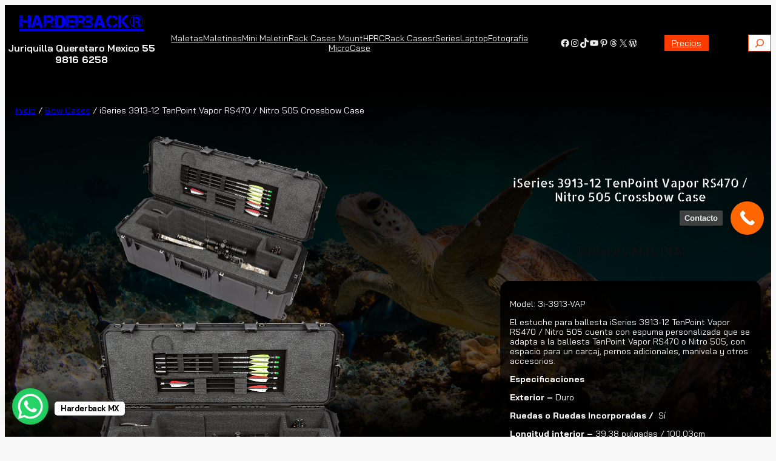

--- FILE ---
content_type: text/html; charset=UTF-8
request_url: https://www.harderback.mx/maleta-proteccion-estuches/iseries-3913-12-tenpoint-vapor-rs470-nitro-505-crossbow-case/
body_size: 42814
content:
<!DOCTYPE html>
<html lang="es">
<head>
	<meta charset="UTF-8" />
	<meta name="viewport" content="width=device-width, initial-scale=1" />
<meta name='robots' content='index, follow, max-image-preview:large, max-snippet:-1, max-video-preview:-1' />

	<!-- This site is optimized with the Yoast SEO plugin v26.7 - https://yoast.com/wordpress/plugins/seo/ -->
	<link rel="canonical" href="https://www.harderback.mx/maleta-proteccion-estuches/iseries-3913-12-tenpoint-vapor-rs470-nitro-505-crossbow-case/" />
	<meta property="og:locale" content="es_MX" />
	<meta property="og:type" content="article" />
	<meta property="og:title" content="iSeries 3913-12 TenPoint Vapor RS470 / Nitro 505 Crossbow Case - Maletas de Proteccion Harderback® Maletas Rígidas" />
	<meta property="og:description" content="Model: 3i-3913-VAP  El estuche para ballesta iSeries 3913-12 TenPoint Vapor RS470 / Nitro 505 cuenta con espuma personalizada que se adapta a la ballesta TenPoint Vapor RS470 o Nitro 505, con espacio para un carcaj, pernos adicionales, manivela y otros accesorios.  Especificaciones   Exterior - Duro Ruedas o Ruedas Incorporadas /  Sí    Longitud interior - 39.38 pulgadas / 100,03cm    Ancho interior - 13,5 pulgadas / 34,29cm    Profundidad de base interior - 12,38 pulgadas / 31,45cm    Profundidad interior - 12,38 pulgadas / 31,45cm    Peso del Producto - 27,2 libras / 12,34 kg    Longitud del cartón - 42,5 pulgadas / 107,95cm    Ancho del cartón - 17 in / 43,18cm    Altura del cartón - 14,5 pulgadas / 36,83cm    Peso de envío - 30.58 libras / 13,87 kg" />
	<meta property="og:url" content="https://www.harderback.mx/maleta-proteccion-estuches/iseries-3913-12-tenpoint-vapor-rs470-nitro-505-crossbow-case/" />
	<meta property="og:site_name" content="Maletas de Proteccion Harderback® Maletas Rígidas" />
	<meta property="article:modified_time" content="2022-10-14T19:22:37+00:00" />
	<meta property="og:image" content="https://www.harderback.mx/wp-content/uploads/2022/10/f9c51a59ea0c3b83b16c11d199536d444f92fdf8-1200x611-1.webp" />
	<meta property="og:image:width" content="1200" />
	<meta property="og:image:height" content="611" />
	<meta property="og:image:type" content="image/webp" />
	<meta name="twitter:card" content="summary_large_image" />
	<meta name="twitter:label1" content="Tiempo de lectura" />
	<meta name="twitter:data1" content="2 minutos" />
	<script type="application/ld+json" class="yoast-schema-graph">{"@context":"https://schema.org","@graph":[{"@type":"WebPage","@id":"https://www.harderback.mx/maleta-proteccion-estuches/iseries-3913-12-tenpoint-vapor-rs470-nitro-505-crossbow-case/","url":"https://www.harderback.mx/maleta-proteccion-estuches/iseries-3913-12-tenpoint-vapor-rs470-nitro-505-crossbow-case/","name":"iSeries 3913-12 TenPoint Vapor RS470 / Nitro 505 Crossbow Case - Maletas de Proteccion Harderback® Maletas Rígidas","isPartOf":{"@id":"https://www.harderback.mx/#website"},"primaryImageOfPage":{"@id":"https://www.harderback.mx/maleta-proteccion-estuches/iseries-3913-12-tenpoint-vapor-rs470-nitro-505-crossbow-case/#primaryimage"},"image":{"@id":"https://www.harderback.mx/maleta-proteccion-estuches/iseries-3913-12-tenpoint-vapor-rs470-nitro-505-crossbow-case/#primaryimage"},"thumbnailUrl":"https://www.harderback.mx/wp-content/uploads/2022/10/f9c51a59ea0c3b83b16c11d199536d444f92fdf8-1200x611-1.webp","datePublished":"2022-10-14T19:22:36+00:00","dateModified":"2022-10-14T19:22:37+00:00","breadcrumb":{"@id":"https://www.harderback.mx/maleta-proteccion-estuches/iseries-3913-12-tenpoint-vapor-rs470-nitro-505-crossbow-case/#breadcrumb"},"inLanguage":"es","potentialAction":[{"@type":"ReadAction","target":["https://www.harderback.mx/maleta-proteccion-estuches/iseries-3913-12-tenpoint-vapor-rs470-nitro-505-crossbow-case/"]}]},{"@type":"ImageObject","inLanguage":"es","@id":"https://www.harderback.mx/maleta-proteccion-estuches/iseries-3913-12-tenpoint-vapor-rs470-nitro-505-crossbow-case/#primaryimage","url":"https://www.harderback.mx/wp-content/uploads/2022/10/f9c51a59ea0c3b83b16c11d199536d444f92fdf8-1200x611-1.webp","contentUrl":"https://www.harderback.mx/wp-content/uploads/2022/10/f9c51a59ea0c3b83b16c11d199536d444f92fdf8-1200x611-1.webp","width":1200,"height":611},{"@type":"BreadcrumbList","@id":"https://www.harderback.mx/maleta-proteccion-estuches/iseries-3913-12-tenpoint-vapor-rs470-nitro-505-crossbow-case/#breadcrumb","itemListElement":[{"@type":"ListItem","position":1,"name":"Inicio","item":"https://www.harderback.mx/"},{"@type":"ListItem","position":2,"name":"Tienda","item":"https://www.harderback.mx/tienda/"},{"@type":"ListItem","position":3,"name":"iSeries 3913-12 TenPoint Vapor RS470 / Nitro 505 Crossbow Case"}]},{"@type":"WebSite","@id":"https://www.harderback.mx/#website","url":"https://www.harderback.mx/","name":"Maletas de Proteccion Harderback® Maletas Rígidas","description":"Maletas Proteccion : Harderback® Maletines Rígidos Industriales Militares  Maletines Maletas Estuches Cajas Contenedores Fotografia","publisher":{"@id":"https://www.harderback.mx/#organization"},"potentialAction":[{"@type":"SearchAction","target":{"@type":"EntryPoint","urlTemplate":"https://www.harderback.mx/?s={search_term_string}"},"query-input":{"@type":"PropertyValueSpecification","valueRequired":true,"valueName":"search_term_string"}}],"inLanguage":"es"},{"@type":"Organization","@id":"https://www.harderback.mx/#organization","name":"Maletas de Proteccion Harderback® Maletas Rígidas","url":"https://www.harderback.mx/","logo":{"@type":"ImageObject","inLanguage":"es","@id":"https://www.harderback.mx/#/schema/logo/image/","url":"https://www.harderback.mx/wp-content/uploads/2022/10/harderback_logo-white.png","contentUrl":"https://www.harderback.mx/wp-content/uploads/2022/10/harderback_logo-white.png","width":1772,"height":1870,"caption":"Maletas de Proteccion Harderback® Maletas Rígidas"},"image":{"@id":"https://www.harderback.mx/#/schema/logo/image/"}}]}</script>
	<!-- / Yoast SEO plugin. -->


<title>iSeries 3913-12 TenPoint Vapor RS470 / Nitro 505 Crossbow Case - Maletas de Proteccion Harderback® Maletas Rígidas</title>
<style id='wp-img-auto-sizes-contain-inline-css'>
img:is([sizes=auto i],[sizes^="auto," i]){contain-intrinsic-size:3000px 1500px}
/*# sourceURL=wp-img-auto-sizes-contain-inline-css */
</style>
<style id='wp-block-paragraph-inline-css'>
.is-small-text{font-size:.875em}.is-regular-text{font-size:1em}.is-large-text{font-size:2.25em}.is-larger-text{font-size:3em}.has-drop-cap:not(:focus):first-letter{float:left;font-size:8.4em;font-style:normal;font-weight:100;line-height:.68;margin:.05em .1em 0 0;text-transform:uppercase}body.rtl .has-drop-cap:not(:focus):first-letter{float:none;margin-left:.1em}p.has-drop-cap.has-background{overflow:hidden}:root :where(p.has-background){padding:1.25em 2.375em}:where(p.has-text-color:not(.has-link-color)) a{color:inherit}p.has-text-align-left[style*="writing-mode:vertical-lr"],p.has-text-align-right[style*="writing-mode:vertical-rl"]{rotate:180deg}
/*# sourceURL=https://www.harderback.mx/wp-includes/blocks/paragraph/style.min.css */
</style>
<style id='wp-block-navigation-link-inline-css'>
.wp-block-navigation .wp-block-navigation-item__label{overflow-wrap:break-word}.wp-block-navigation .wp-block-navigation-item__description{display:none}.link-ui-tools{outline:1px solid #f0f0f0;padding:8px}.link-ui-block-inserter{padding-top:8px}.link-ui-block-inserter__back{margin-left:8px;text-transform:uppercase}

				.is-style-arrow-link .wp-block-navigation-item__label:after {
					content: "\2197";
					padding-inline-start: 0.25rem;
					vertical-align: middle;
					text-decoration: none;
					display: inline-block;
				}
/*# sourceURL=wp-block-navigation-link-inline-css */
</style>
<link rel='stylesheet' id='wp-block-navigation-css' href='https://www.harderback.mx/wp-includes/blocks/navigation/style.min.css?ver=6.9' media='all' />
<link rel='stylesheet' id='wp-block-social-links-css' href='https://www.harderback.mx/wp-includes/blocks/social-links/style.min.css?ver=6.9' media='all' />
<style id='wp-block-button-inline-css'>
.wp-block-button__link{align-content:center;box-sizing:border-box;cursor:pointer;display:inline-block;height:100%;text-align:center;word-break:break-word}.wp-block-button__link.aligncenter{text-align:center}.wp-block-button__link.alignright{text-align:right}:where(.wp-block-button__link){border-radius:9999px;box-shadow:none;padding:calc(.667em + 2px) calc(1.333em + 2px);text-decoration:none}.wp-block-button[style*=text-decoration] .wp-block-button__link{text-decoration:inherit}.wp-block-buttons>.wp-block-button.has-custom-width{max-width:none}.wp-block-buttons>.wp-block-button.has-custom-width .wp-block-button__link{width:100%}.wp-block-buttons>.wp-block-button.has-custom-font-size .wp-block-button__link{font-size:inherit}.wp-block-buttons>.wp-block-button.wp-block-button__width-25{width:calc(25% - var(--wp--style--block-gap, .5em)*.75)}.wp-block-buttons>.wp-block-button.wp-block-button__width-50{width:calc(50% - var(--wp--style--block-gap, .5em)*.5)}.wp-block-buttons>.wp-block-button.wp-block-button__width-75{width:calc(75% - var(--wp--style--block-gap, .5em)*.25)}.wp-block-buttons>.wp-block-button.wp-block-button__width-100{flex-basis:100%;width:100%}.wp-block-buttons.is-vertical>.wp-block-button.wp-block-button__width-25{width:25%}.wp-block-buttons.is-vertical>.wp-block-button.wp-block-button__width-50{width:50%}.wp-block-buttons.is-vertical>.wp-block-button.wp-block-button__width-75{width:75%}.wp-block-button.is-style-squared,.wp-block-button__link.wp-block-button.is-style-squared{border-radius:0}.wp-block-button.no-border-radius,.wp-block-button__link.no-border-radius{border-radius:0!important}:root :where(.wp-block-button .wp-block-button__link.is-style-outline),:root :where(.wp-block-button.is-style-outline>.wp-block-button__link){border:2px solid;padding:.667em 1.333em}:root :where(.wp-block-button .wp-block-button__link.is-style-outline:not(.has-text-color)),:root :where(.wp-block-button.is-style-outline>.wp-block-button__link:not(.has-text-color)){color:currentColor}:root :where(.wp-block-button .wp-block-button__link.is-style-outline:not(.has-background)),:root :where(.wp-block-button.is-style-outline>.wp-block-button__link:not(.has-background)){background-color:initial;background-image:none}
/*# sourceURL=https://www.harderback.mx/wp-includes/blocks/button/style.min.css */
</style>
<style id='twentytwentyfour-button-style-outline-inline-css'>
.wp-block-button.is-style-outline
	> .wp-block-button__link:not(.has-text-color, .has-background):hover {
	background-color: var(--wp--preset--color--contrast-2, var(--wp--preset--color--contrast, transparent));
	color: var(--wp--preset--color--base);
	border-color: var(--wp--preset--color--contrast-2, var(--wp--preset--color--contrast, currentColor));
}

/*# sourceURL=https://www.harderback.mx/wp-content/themes/twentytwentyfour/assets/css/button-outline.css */
</style>
<style id='wp-block-buttons-inline-css'>
.wp-block-buttons{box-sizing:border-box}.wp-block-buttons.is-vertical{flex-direction:column}.wp-block-buttons.is-vertical>.wp-block-button:last-child{margin-bottom:0}.wp-block-buttons>.wp-block-button{display:inline-block;margin:0}.wp-block-buttons.is-content-justification-left{justify-content:flex-start}.wp-block-buttons.is-content-justification-left.is-vertical{align-items:flex-start}.wp-block-buttons.is-content-justification-center{justify-content:center}.wp-block-buttons.is-content-justification-center.is-vertical{align-items:center}.wp-block-buttons.is-content-justification-right{justify-content:flex-end}.wp-block-buttons.is-content-justification-right.is-vertical{align-items:flex-end}.wp-block-buttons.is-content-justification-space-between{justify-content:space-between}.wp-block-buttons.aligncenter{text-align:center}.wp-block-buttons:not(.is-content-justification-space-between,.is-content-justification-right,.is-content-justification-left,.is-content-justification-center) .wp-block-button.aligncenter{margin-left:auto;margin-right:auto;width:100%}.wp-block-buttons[style*=text-decoration] .wp-block-button,.wp-block-buttons[style*=text-decoration] .wp-block-button__link{text-decoration:inherit}.wp-block-buttons.has-custom-font-size .wp-block-button__link{font-size:inherit}.wp-block-buttons .wp-block-button__link{width:100%}.wp-block-button.aligncenter{text-align:center}
/*# sourceURL=https://www.harderback.mx/wp-includes/blocks/buttons/style.min.css */
</style>
<style id='wp-block-search-inline-css'>
.wp-block-search__button{margin-left:10px;word-break:normal}.wp-block-search__button.has-icon{line-height:0}.wp-block-search__button svg{height:1.25em;min-height:24px;min-width:24px;width:1.25em;fill:currentColor;vertical-align:text-bottom}:where(.wp-block-search__button){border:1px solid #ccc;padding:6px 10px}.wp-block-search__inside-wrapper{display:flex;flex:auto;flex-wrap:nowrap;max-width:100%}.wp-block-search__label{width:100%}.wp-block-search.wp-block-search__button-only .wp-block-search__button{box-sizing:border-box;display:flex;flex-shrink:0;justify-content:center;margin-left:0;max-width:100%}.wp-block-search.wp-block-search__button-only .wp-block-search__inside-wrapper{min-width:0!important;transition-property:width}.wp-block-search.wp-block-search__button-only .wp-block-search__input{flex-basis:100%;transition-duration:.3s}.wp-block-search.wp-block-search__button-only.wp-block-search__searchfield-hidden,.wp-block-search.wp-block-search__button-only.wp-block-search__searchfield-hidden .wp-block-search__inside-wrapper{overflow:hidden}.wp-block-search.wp-block-search__button-only.wp-block-search__searchfield-hidden .wp-block-search__input{border-left-width:0!important;border-right-width:0!important;flex-basis:0;flex-grow:0;margin:0;min-width:0!important;padding-left:0!important;padding-right:0!important;width:0!important}:where(.wp-block-search__input){appearance:none;border:1px solid #949494;flex-grow:1;font-family:inherit;font-size:inherit;font-style:inherit;font-weight:inherit;letter-spacing:inherit;line-height:inherit;margin-left:0;margin-right:0;min-width:3rem;padding:8px;text-decoration:unset!important;text-transform:inherit}:where(.wp-block-search__button-inside .wp-block-search__inside-wrapper){background-color:#fff;border:1px solid #949494;box-sizing:border-box;padding:4px}:where(.wp-block-search__button-inside .wp-block-search__inside-wrapper) .wp-block-search__input{border:none;border-radius:0;padding:0 4px}:where(.wp-block-search__button-inside .wp-block-search__inside-wrapper) .wp-block-search__input:focus{outline:none}:where(.wp-block-search__button-inside .wp-block-search__inside-wrapper) :where(.wp-block-search__button){padding:4px 8px}.wp-block-search.aligncenter .wp-block-search__inside-wrapper{margin:auto}.wp-block[data-align=right] .wp-block-search.wp-block-search__button-only .wp-block-search__inside-wrapper{float:right}
/*# sourceURL=https://www.harderback.mx/wp-includes/blocks/search/style.min.css */
</style>
<style id='wp-block-columns-inline-css'>
.wp-block-columns{box-sizing:border-box;display:flex;flex-wrap:wrap!important}@media (min-width:782px){.wp-block-columns{flex-wrap:nowrap!important}}.wp-block-columns{align-items:normal!important}.wp-block-columns.are-vertically-aligned-top{align-items:flex-start}.wp-block-columns.are-vertically-aligned-center{align-items:center}.wp-block-columns.are-vertically-aligned-bottom{align-items:flex-end}@media (max-width:781px){.wp-block-columns:not(.is-not-stacked-on-mobile)>.wp-block-column{flex-basis:100%!important}}@media (min-width:782px){.wp-block-columns:not(.is-not-stacked-on-mobile)>.wp-block-column{flex-basis:0;flex-grow:1}.wp-block-columns:not(.is-not-stacked-on-mobile)>.wp-block-column[style*=flex-basis]{flex-grow:0}}.wp-block-columns.is-not-stacked-on-mobile{flex-wrap:nowrap!important}.wp-block-columns.is-not-stacked-on-mobile>.wp-block-column{flex-basis:0;flex-grow:1}.wp-block-columns.is-not-stacked-on-mobile>.wp-block-column[style*=flex-basis]{flex-grow:0}:where(.wp-block-columns){margin-bottom:1.75em}:where(.wp-block-columns.has-background){padding:1.25em 2.375em}.wp-block-column{flex-grow:1;min-width:0;overflow-wrap:break-word;word-break:break-word}.wp-block-column.is-vertically-aligned-top{align-self:flex-start}.wp-block-column.is-vertically-aligned-center{align-self:center}.wp-block-column.is-vertically-aligned-bottom{align-self:flex-end}.wp-block-column.is-vertically-aligned-stretch{align-self:stretch}.wp-block-column.is-vertically-aligned-bottom,.wp-block-column.is-vertically-aligned-center,.wp-block-column.is-vertically-aligned-top{width:100%}
/*# sourceURL=https://www.harderback.mx/wp-includes/blocks/columns/style.min.css */
</style>
<link rel='stylesheet' id='wc-blocks-style-css' href='https://www.harderback.mx/wp-content/plugins/woocommerce/assets/client/blocks/wc-blocks.css?ver=wc-10.4.3' media='all' />
<link rel='stylesheet' id='wc-blocks-style-breadcrumbs-css' href='https://www.harderback.mx/wp-content/plugins/woocommerce/assets/client/blocks/breadcrumbs.css?ver=wc-10.4.3' media='all' />
<link rel='stylesheet' id='wc-blocks-style-store-notices-css' href='https://www.harderback.mx/wp-content/plugins/woocommerce/assets/client/blocks/store-notices.css?ver=wc-10.4.3' media='all' />
<link rel='stylesheet' id='wc-blocks-style-product-image-css' href='https://www.harderback.mx/wp-content/plugins/woocommerce/assets/client/blocks/product-image.css?ver=wc-10.4.3' media='all' />
<style id='woocommerce-product-gallery-large-image-next-previous-style-inline-css'>
@keyframes wc-skeleton-shimmer{to{transform:translateX(100%)}}:where(.wc-block-next-previous-buttons)[hidden]{display:none!important}:where(.wc-block-next-previous-buttons__icon){color:inherit}:where(.wc-block-next-previous-buttons__icon--left){padding:2px 2px 0 0}:where(.wc-block-next-previous-buttons__icon--right){padding:2px 0 0 2px}:where(.rtl) :where(.wc-block-next-previous-buttons__icon--left){padding:2px 0 0 2px}:where(.rtl) :where(.wc-block-next-previous-buttons__icon--right){padding:2px 2px 0 0}:where(.wc-block-next-previous-buttons__button){background:#fff;border:none;cursor:pointer;font-size:12px;height:40px;outline-offset:-2px;padding:0;pointer-events:all;width:40px;z-index:22}:where(.wc-block-next-previous-buttons__button[aria-disabled=true]){cursor:not-allowed}:where(.wc-block-next-previous-buttons__button[aria-disabled=true]) :where(.wc-block-next-previous-buttons__icon){opacity:30%}

/*# sourceURL=https://www.harderback.mx/wp-content/plugins/woocommerce/assets/client/blocks/woocommerce/product-gallery-large-image-next-previous-style.css */
</style>
<link rel='stylesheet' id='woocommerce-product-gallery-style-css' href='https://www.harderback.mx/wp-content/plugins/woocommerce/assets/client/blocks/woocommerce/product-gallery-style.css?ver=6.9' media='all' />
<style id='wp-block-spacer-inline-css'>
.wp-block-spacer{clear:both}
/*# sourceURL=https://www.harderback.mx/wp-includes/blocks/spacer/style.min.css */
</style>
<style id='wp-block-group-inline-css'>
.wp-block-group{box-sizing:border-box}:where(.wp-block-group.wp-block-group-is-layout-constrained){position:relative}
/*# sourceURL=https://www.harderback.mx/wp-includes/blocks/group/style.min.css */
</style>
<style id='wp-block-image-inline-css'>
.wp-block-image>a,.wp-block-image>figure>a{display:inline-block}.wp-block-image img{box-sizing:border-box;height:auto;max-width:100%;vertical-align:bottom}@media not (prefers-reduced-motion){.wp-block-image img.hide{visibility:hidden}.wp-block-image img.show{animation:show-content-image .4s}}.wp-block-image[style*=border-radius] img,.wp-block-image[style*=border-radius]>a{border-radius:inherit}.wp-block-image.has-custom-border img{box-sizing:border-box}.wp-block-image.aligncenter{text-align:center}.wp-block-image.alignfull>a,.wp-block-image.alignwide>a{width:100%}.wp-block-image.alignfull img,.wp-block-image.alignwide img{height:auto;width:100%}.wp-block-image .aligncenter,.wp-block-image .alignleft,.wp-block-image .alignright,.wp-block-image.aligncenter,.wp-block-image.alignleft,.wp-block-image.alignright{display:table}.wp-block-image .aligncenter>figcaption,.wp-block-image .alignleft>figcaption,.wp-block-image .alignright>figcaption,.wp-block-image.aligncenter>figcaption,.wp-block-image.alignleft>figcaption,.wp-block-image.alignright>figcaption{caption-side:bottom;display:table-caption}.wp-block-image .alignleft{float:left;margin:.5em 1em .5em 0}.wp-block-image .alignright{float:right;margin:.5em 0 .5em 1em}.wp-block-image .aligncenter{margin-left:auto;margin-right:auto}.wp-block-image :where(figcaption){margin-bottom:1em;margin-top:.5em}.wp-block-image.is-style-circle-mask img{border-radius:9999px}@supports ((-webkit-mask-image:none) or (mask-image:none)) or (-webkit-mask-image:none){.wp-block-image.is-style-circle-mask img{border-radius:0;-webkit-mask-image:url('data:image/svg+xml;utf8,<svg viewBox="0 0 100 100" xmlns="http://www.w3.org/2000/svg"><circle cx="50" cy="50" r="50"/></svg>');mask-image:url('data:image/svg+xml;utf8,<svg viewBox="0 0 100 100" xmlns="http://www.w3.org/2000/svg"><circle cx="50" cy="50" r="50"/></svg>');mask-mode:alpha;-webkit-mask-position:center;mask-position:center;-webkit-mask-repeat:no-repeat;mask-repeat:no-repeat;-webkit-mask-size:contain;mask-size:contain}}:root :where(.wp-block-image.is-style-rounded img,.wp-block-image .is-style-rounded img){border-radius:9999px}.wp-block-image figure{margin:0}.wp-lightbox-container{display:flex;flex-direction:column;position:relative}.wp-lightbox-container img{cursor:zoom-in}.wp-lightbox-container img:hover+button{opacity:1}.wp-lightbox-container button{align-items:center;backdrop-filter:blur(16px) saturate(180%);background-color:#5a5a5a40;border:none;border-radius:4px;cursor:zoom-in;display:flex;height:20px;justify-content:center;opacity:0;padding:0;position:absolute;right:16px;text-align:center;top:16px;width:20px;z-index:100}@media not (prefers-reduced-motion){.wp-lightbox-container button{transition:opacity .2s ease}}.wp-lightbox-container button:focus-visible{outline:3px auto #5a5a5a40;outline:3px auto -webkit-focus-ring-color;outline-offset:3px}.wp-lightbox-container button:hover{cursor:pointer;opacity:1}.wp-lightbox-container button:focus{opacity:1}.wp-lightbox-container button:focus,.wp-lightbox-container button:hover,.wp-lightbox-container button:not(:hover):not(:active):not(.has-background){background-color:#5a5a5a40;border:none}.wp-lightbox-overlay{box-sizing:border-box;cursor:zoom-out;height:100vh;left:0;overflow:hidden;position:fixed;top:0;visibility:hidden;width:100%;z-index:100000}.wp-lightbox-overlay .close-button{align-items:center;cursor:pointer;display:flex;justify-content:center;min-height:40px;min-width:40px;padding:0;position:absolute;right:calc(env(safe-area-inset-right) + 16px);top:calc(env(safe-area-inset-top) + 16px);z-index:5000000}.wp-lightbox-overlay .close-button:focus,.wp-lightbox-overlay .close-button:hover,.wp-lightbox-overlay .close-button:not(:hover):not(:active):not(.has-background){background:none;border:none}.wp-lightbox-overlay .lightbox-image-container{height:var(--wp--lightbox-container-height);left:50%;overflow:hidden;position:absolute;top:50%;transform:translate(-50%,-50%);transform-origin:top left;width:var(--wp--lightbox-container-width);z-index:9999999999}.wp-lightbox-overlay .wp-block-image{align-items:center;box-sizing:border-box;display:flex;height:100%;justify-content:center;margin:0;position:relative;transform-origin:0 0;width:100%;z-index:3000000}.wp-lightbox-overlay .wp-block-image img{height:var(--wp--lightbox-image-height);min-height:var(--wp--lightbox-image-height);min-width:var(--wp--lightbox-image-width);width:var(--wp--lightbox-image-width)}.wp-lightbox-overlay .wp-block-image figcaption{display:none}.wp-lightbox-overlay button{background:none;border:none}.wp-lightbox-overlay .scrim{background-color:#fff;height:100%;opacity:.9;position:absolute;width:100%;z-index:2000000}.wp-lightbox-overlay.active{visibility:visible}@media not (prefers-reduced-motion){.wp-lightbox-overlay.active{animation:turn-on-visibility .25s both}.wp-lightbox-overlay.active img{animation:turn-on-visibility .35s both}.wp-lightbox-overlay.show-closing-animation:not(.active){animation:turn-off-visibility .35s both}.wp-lightbox-overlay.show-closing-animation:not(.active) img{animation:turn-off-visibility .25s both}.wp-lightbox-overlay.zoom.active{animation:none;opacity:1;visibility:visible}.wp-lightbox-overlay.zoom.active .lightbox-image-container{animation:lightbox-zoom-in .4s}.wp-lightbox-overlay.zoom.active .lightbox-image-container img{animation:none}.wp-lightbox-overlay.zoom.active .scrim{animation:turn-on-visibility .4s forwards}.wp-lightbox-overlay.zoom.show-closing-animation:not(.active){animation:none}.wp-lightbox-overlay.zoom.show-closing-animation:not(.active) .lightbox-image-container{animation:lightbox-zoom-out .4s}.wp-lightbox-overlay.zoom.show-closing-animation:not(.active) .lightbox-image-container img{animation:none}.wp-lightbox-overlay.zoom.show-closing-animation:not(.active) .scrim{animation:turn-off-visibility .4s forwards}}@keyframes show-content-image{0%{visibility:hidden}99%{visibility:hidden}to{visibility:visible}}@keyframes turn-on-visibility{0%{opacity:0}to{opacity:1}}@keyframes turn-off-visibility{0%{opacity:1;visibility:visible}99%{opacity:0;visibility:visible}to{opacity:0;visibility:hidden}}@keyframes lightbox-zoom-in{0%{transform:translate(calc((-100vw + var(--wp--lightbox-scrollbar-width))/2 + var(--wp--lightbox-initial-left-position)),calc(-50vh + var(--wp--lightbox-initial-top-position))) scale(var(--wp--lightbox-scale))}to{transform:translate(-50%,-50%) scale(1)}}@keyframes lightbox-zoom-out{0%{transform:translate(-50%,-50%) scale(1);visibility:visible}99%{visibility:visible}to{transform:translate(calc((-100vw + var(--wp--lightbox-scrollbar-width))/2 + var(--wp--lightbox-initial-left-position)),calc(-50vh + var(--wp--lightbox-initial-top-position))) scale(var(--wp--lightbox-scale));visibility:hidden}}
/*# sourceURL=https://www.harderback.mx/wp-includes/blocks/image/style.min.css */
</style>
<style id='wp-block-post-title-inline-css'>
.wp-block-post-title{box-sizing:border-box;word-break:break-word}.wp-block-post-title :where(a){display:inline-block;font-family:inherit;font-size:inherit;font-style:inherit;font-weight:inherit;letter-spacing:inherit;line-height:inherit;text-decoration:inherit}
/*# sourceURL=https://www.harderback.mx/wp-includes/blocks/post-title/style.min.css */
</style>
<style id='woocommerce-product-price-style-inline-css'>
@keyframes wc-skeleton-shimmer{to{transform:translateX(100%)}}.wc-block-components-product-price--align-left{display:block;text-align:left}.wc-block-components-product-price--align-center{display:block;text-align:center}.wc-block-components-product-price--align-right{display:block;text-align:right}.wc-block-components-product-price{display:block}.wc-block-components-product-price[hidden]{display:none}.wc-block-components-product-price .wc-block-all-products .wc-block-components-product-price{margin-bottom:12px}.wc-block-components-product-price ins{text-decoration:none}.wc-block-components-product-price .woocommerce-Price-amount{white-space:nowrap}.wc-block-components-product-price__value.is-discounted{margin-left:.5em}.is-loading .wc-block-components-product-price:before{background-color:currentColor!important;border:0!important;border-radius:.25rem;box-shadow:none;color:currentColor!important;content:".";display:block;display:inline-block;line-height:1;max-width:100%!important;opacity:.15;outline:0!important;overflow:hidden!important;pointer-events:none;position:relative!important;width:100%;width:5em;z-index:1}.is-loading .wc-block-components-product-price:before>*{visibility:hidden}.is-loading .wc-block-components-product-price:before:after{animation:loading__animation 1.5s ease-in-out infinite;background-image:linear-gradient(90deg,currentColor,hsla(0,0%,96%,.302),currentColor);background-repeat:no-repeat;content:" ";display:block;height:100%;left:0;position:absolute;right:0;top:0;transform:translateX(-100%)}@keyframes loading__animation{to{transform:translateX(100%)}}@media screen and (prefers-reduced-motion:reduce){.is-loading .wc-block-components-product-price:before{animation:none}}

/*# sourceURL=https://www.harderback.mx/wp-content/plugins/woocommerce/assets/client/blocks/product-price.css */
</style>
<link rel='stylesheet' id='wc-blocks-style-product-summary-css' href='https://www.harderback.mx/wp-content/plugins/woocommerce/assets/client/blocks/product-summary.css?ver=wc-10.4.3' media='all' />
<link rel='stylesheet' id='wp-block-cover-css' href='https://www.harderback.mx/wp-includes/blocks/cover/style.min.css?ver=6.9' media='all' />
<link rel='stylesheet' id='wc-blocks-style-product-details-css' href='https://www.harderback.mx/wp-content/plugins/woocommerce/assets/client/blocks/product-details.css?ver=wc-10.4.3' media='all' />
<style id='wp-block-heading-inline-css'>
h1:where(.wp-block-heading).has-background,h2:where(.wp-block-heading).has-background,h3:where(.wp-block-heading).has-background,h4:where(.wp-block-heading).has-background,h5:where(.wp-block-heading).has-background,h6:where(.wp-block-heading).has-background{padding:1.25em 2.375em}h1.has-text-align-left[style*=writing-mode]:where([style*=vertical-lr]),h1.has-text-align-right[style*=writing-mode]:where([style*=vertical-rl]),h2.has-text-align-left[style*=writing-mode]:where([style*=vertical-lr]),h2.has-text-align-right[style*=writing-mode]:where([style*=vertical-rl]),h3.has-text-align-left[style*=writing-mode]:where([style*=vertical-lr]),h3.has-text-align-right[style*=writing-mode]:where([style*=vertical-rl]),h4.has-text-align-left[style*=writing-mode]:where([style*=vertical-lr]),h4.has-text-align-right[style*=writing-mode]:where([style*=vertical-rl]),h5.has-text-align-left[style*=writing-mode]:where([style*=vertical-lr]),h5.has-text-align-right[style*=writing-mode]:where([style*=vertical-rl]),h6.has-text-align-left[style*=writing-mode]:where([style*=vertical-lr]),h6.has-text-align-right[style*=writing-mode]:where([style*=vertical-rl]){rotate:180deg}

				.is-style-asterisk:before {
					content: '';
					width: 1.5rem;
					height: 3rem;
					background: var(--wp--preset--color--contrast-2, currentColor);
					clip-path: path('M11.93.684v8.039l5.633-5.633 1.216 1.23-5.66 5.66h8.04v1.737H13.2l5.701 5.701-1.23 1.23-5.742-5.742V21h-1.737v-8.094l-5.77 5.77-1.23-1.217 5.743-5.742H.842V9.98h8.162l-5.701-5.7 1.23-1.231 5.66 5.66V.684h1.737Z');
					display: block;
				}

				/* Hide the asterisk if the heading has no content, to avoid using empty headings to display the asterisk only, which is an A11Y issue */
				.is-style-asterisk:empty:before {
					content: none;
				}

				.is-style-asterisk:-moz-only-whitespace:before {
					content: none;
				}

				.is-style-asterisk.has-text-align-center:before {
					margin: 0 auto;
				}

				.is-style-asterisk.has-text-align-right:before {
					margin-left: auto;
				}

				.rtl .is-style-asterisk.has-text-align-left:before {
					margin-right: auto;
				}
/*# sourceURL=wp-block-heading-inline-css */
</style>
<style id='woocommerce-product-button-style-inline-css'>
@keyframes wc-skeleton-shimmer{to{transform:translateX(100%)}}.wp-block-button.wc-block-components-product-button{align-items:center;display:flex;flex-direction:column;gap:12px;justify-content:center;white-space:normal}.wp-block-button.wc-block-components-product-button.is-style-outline .wp-block-button__link{border:2px solid}.wp-block-button.wc-block-components-product-button.is-style-outline .wp-block-button__link:not(.has-text-color){color:currentColor}.wp-block-button.wc-block-components-product-button.is-style-outline .wp-block-button__link:not(.has-background){background-color:transparent;background-image:none}.wp-block-button.wc-block-components-product-button.has-custom-width .wp-block-button__link{box-sizing:border-box}.wp-block-button.wc-block-components-product-button.wp-block-button__width-25 .wp-block-button__link{width:25%}.wp-block-button.wc-block-components-product-button.wp-block-button__width-50 .wp-block-button__link{width:50%}.wp-block-button.wc-block-components-product-button.wp-block-button__width-75 .wp-block-button__link{width:75%}.wp-block-button.wc-block-components-product-button.wp-block-button__width-100 .wp-block-button__link{width:100%}.wp-block-button.wc-block-components-product-button .wp-block-button__link{display:inline-flex;justify-content:center;text-align:center;white-space:normal;width:auto}.wp-block-button.wc-block-components-product-button a[hidden],.wp-block-button.wc-block-components-product-button button[hidden]{display:none}@keyframes slideOut{0%{transform:translateY(0)}to{transform:translateY(-100%)}}@keyframes slideIn{0%{opacity:0;transform:translateY(90%)}to{opacity:1;transform:translate(0)}}.wp-block-button.wc-block-components-product-button.align-left{align-items:flex-start}.wp-block-button.wc-block-components-product-button.align-right{align-items:flex-end}.wp-block-button.wc-block-components-product-button .wc-block-components-product-button__button{align-items:center;border-style:none;display:inline-flex;justify-content:center;line-height:inherit;overflow:hidden;white-space:normal;word-break:normal}.wp-block-button.wc-block-components-product-button .wc-block-components-product-button__button span.wc-block-slide-out{animation:slideOut .1s linear 1 normal forwards}.wp-block-button.wc-block-components-product-button .wc-block-components-product-button__button span.wc-block-slide-in{animation:slideIn .1s linear 1 normal}.wp-block-button.wc-block-components-product-button .wc-block-components-product-button__button--placeholder{background-color:currentColor!important;border:0!important;border-radius:.25rem;box-shadow:none;color:currentColor!important;display:block;line-height:1;max-width:100%!important;min-height:3em;min-width:8em;opacity:.15;outline:0!important;overflow:hidden!important;pointer-events:none;position:relative!important;width:100%;z-index:1}.wp-block-button.wc-block-components-product-button .wc-block-components-product-button__button--placeholder>*{visibility:hidden}.wp-block-button.wc-block-components-product-button .wc-block-components-product-button__button--placeholder:after{animation:loading__animation 1.5s ease-in-out infinite;background-image:linear-gradient(90deg,currentColor,hsla(0,0%,96%,.302),currentColor);background-repeat:no-repeat;content:" ";display:block;height:100%;left:0;position:absolute;right:0;top:0;transform:translateX(-100%)}@keyframes loading__animation{to{transform:translateX(100%)}}@media screen and (prefers-reduced-motion:reduce){.wp-block-button.wc-block-components-product-button .wc-block-components-product-button__button--placeholder{animation:none}}.wc-block-all-products .wp-block-button.wc-block-components-product-button{margin-bottom:12px}.theme-twentytwentyone .editor-styles-wrapper .wc-block-components-product-button .wp-block-button__link{background-color:var(--button--color-background);border-color:var(--button--color-background);color:var(--button--color-text)}

/*# sourceURL=https://www.harderback.mx/wp-content/plugins/woocommerce/assets/client/blocks/woocommerce/product-button-style.css */
</style>
<style id='woocommerce-product-template-style-inline-css'>
@keyframes wc-skeleton-shimmer{to{transform:translateX(100%)}}.wc-block-product-template{list-style:none;margin-bottom:0;margin-top:0;max-width:100%;padding:0}.wc-block-product-template.wc-block-product-template{background:none}.wc-block-product-template.is-flex-container{display:flex;flex-direction:row;flex-wrap:wrap;gap:1.25em}.wc-block-product-template.is-flex-container>li{list-style:none;margin:0;width:100%}@media(min-width:600px){.wc-block-product-template.is-flex-container.is-flex-container.columns-2>li{width:calc(50% - .625em)}.wc-block-product-template.is-flex-container.is-flex-container.columns-3>li{width:calc(33.33333% - .83333em)}.wc-block-product-template.is-flex-container.is-flex-container.columns-4>li{width:calc(25% - .9375em)}.wc-block-product-template.is-flex-container.is-flex-container.columns-5>li{width:calc(20% - 1em)}.wc-block-product-template.is-flex-container.is-flex-container.columns-6>li{width:calc(16.66667% - 1.04167em)}}.wc-block-product-template__responsive{grid-gap:1.25em;display:grid}.wc-block-product-template__responsive.columns-2{grid-template-columns:repeat(auto-fill,minmax(max(150px,calc(50% - .625em)),1fr))}.wc-block-product-template__responsive.columns-3{grid-template-columns:repeat(auto-fill,minmax(max(150px,calc(33.33333% - .83333em)),1fr))}.wc-block-product-template__responsive.columns-4{grid-template-columns:repeat(auto-fill,minmax(max(150px,calc(25% - .9375em)),1fr))}.wc-block-product-template__responsive.columns-5{grid-template-columns:repeat(auto-fill,minmax(max(150px,calc(20% - 1em)),1fr))}.wc-block-product-template__responsive.columns-6{grid-template-columns:repeat(auto-fill,minmax(max(150px,calc(16.66667% - 1.04167em)),1fr))}.wc-block-product-template__responsive>li{margin-block-start:0}:where(.wc-block-product-template .wc-block-product)>:not(:last-child){margin-bottom:.75rem;margin-top:0}.is-product-collection-layout-list .wc-block-product:not(:last-child){margin-bottom:1.2rem}.is-product-collection-layout-carousel{container-name:carousel;container-type:inline-size;overflow-x:auto;padding:4px;position:relative;scroll-padding:0 30%;scroll-snap-type:x mandatory;scrollbar-width:none}.is-product-collection-layout-carousel .wc-block-product{flex-basis:0;max-width:400px;min-width:42.5%;scroll-snap-align:center}@container carousel (min-width: 600px){.is-product-collection-layout-carousel .wc-block-product{min-width:28.5%}}@container carousel (min-width: 782px){.is-product-collection-layout-carousel .wc-block-product{min-width:29%}}@container carousel (min-width: 960px){.is-product-collection-layout-carousel .wc-block-product{min-width:22%}}@container carousel (min-width: 1280px){.is-product-collection-layout-carousel .wc-block-product{min-width:18%}}@container carousel (min-width: 1440px){.is-product-collection-layout-carousel .wc-block-product{min-width:15%}}

/*# sourceURL=https://www.harderback.mx/wp-content/plugins/woocommerce/assets/client/blocks/woocommerce/product-template-style.css */
</style>
<style id='woocommerce-product-collection-style-inline-css'>
@keyframes wc-skeleton-shimmer{to{transform:translateX(100%)}}.wp-block-woocommerce-product-collection{margin-bottom:30px}.wp-block-woocommerce-product-collection .wc-block-components-product-stock-indicator{text-align:center}.wp-block-woocommerce-product-collection h2.wp-block-heading{font-size:var(--wp--preset--font-size--small,14px);line-height:20px}@media(max-width:600px)and (hover:none)and (pointer:coarse){.wp-block-woocommerce-product-collection:has(.is-product-collection-layout-carousel) :where(.wc-block-next-previous-buttons.wc-block-next-previous-buttons){display:none}}.wc-block-components-notice-banner .wc-block-components-button.wc-block-components-notice-banner__dismiss[hidden]{display:none}

/*# sourceURL=https://www.harderback.mx/wp-content/plugins/woocommerce/assets/client/blocks/woocommerce/product-collection-style.css */
</style>
<style id='wp-interactivity-router-animations-inline-css'>
			.wp-interactivity-router-loading-bar {
				position: fixed;
				top: 0;
				left: 0;
				margin: 0;
				padding: 0;
				width: 100vw;
				max-width: 100vw !important;
				height: 4px;
				background-color: #000;
				opacity: 0
			}
			.wp-interactivity-router-loading-bar.start-animation {
				animation: wp-interactivity-router-loading-bar-start-animation 30s cubic-bezier(0.03, 0.5, 0, 1) forwards
			}
			.wp-interactivity-router-loading-bar.finish-animation {
				animation: wp-interactivity-router-loading-bar-finish-animation 300ms ease-in
			}
			@keyframes wp-interactivity-router-loading-bar-start-animation {
				0% { transform: scaleX(0); transform-origin: 0 0; opacity: 1 }
				100% { transform: scaleX(1); transform-origin: 0 0; opacity: 1 }
			}
			@keyframes wp-interactivity-router-loading-bar-finish-animation {
				0% { opacity: 1 }
				50% { opacity: 1 }
				100% { opacity: 0 }
			}
/*# sourceURL=wp-interactivity-router-animations-inline-css */
</style>
<style id='wp-block-post-terms-inline-css'>
.wp-block-post-terms{box-sizing:border-box}.wp-block-post-terms .wp-block-post-terms__separator{white-space:pre-wrap}

				.is-style-pill a,
				.is-style-pill span:not([class], [data-rich-text-placeholder]) {
					display: inline-block;
					background-color: var(--wp--preset--color--base-2);
					padding: 0.375rem 0.875rem;
					border-radius: var(--wp--preset--spacing--20);
				}

				.is-style-pill a:hover {
					background-color: var(--wp--preset--color--contrast-3);
				}
/*# sourceURL=wp-block-post-terms-inline-css */
</style>
<link rel='stylesheet' id='ultp-style-css' href='https://www.harderback.mx/wp-content/plugins/ultimate-post/assets/css/style.min.css?ver=5.0.5' media='all' />
<style id='ultp-post-3386-inline-css'>
@import url('https://fonts.googleapis.com/css?family=Allerta+Stencil:400:400,300,700,400');@import url('https://fonts.googleapis.com/css?family=Bai+Jamjuree:300:400,300,700,400');.ultp-block-6df8a2 .ultp-block-row { grid-template-columns: repeat(4, 1fr); }.ultp-block-6df8a2 .ultp-block-row { grid-gap: 0px; }.ultp-block-6df8a2 .ultp-block-item .ultp-block-image img, 
          .ultp-block-6df8a2 .ultp-block-empty-image { width: 100%; object-fit: cover; height: 350px; }.ultp-block-6df8a2 .ultp-block-items-wrap .ultp-block-item .ultp-block-title, 
          .ultp-block-6df8a2 .ultp-block-items-wrap .ultp-block-item .ultp-block-title a{font-size:20px;line-height:24px !important;}.ultp-block-6df8a2 .ultp-block-title { padding:10px 0px 5px 0px; }.ultp-block-6df8a2 .ultp-block-image img { filter: grayscale(100%); }.ultp-block-6df8a2 .ultp-block-item:hover .ultp-block-image img { filter: grayscale(0%); }.ultp-block-6df8a2 .ultp-block-excerpt, .ultp-block-6df8a2 .ultp-block-excerpt p{font-size:16px;line-height:16px !important;}.ultp-block-6df8a2 .ultp-block-excerpt { padding: 5px 0px 0px 0px; }.ultp-block-6df8a2 .ultp-block-content-inner { padding: 20px 20px 20px 20px; }.ultp-block-6df8a2 .ultp-heading-wrap .ultp-heading-inner{font-size:20px;}.ultp-block-6df8a2 .ultp-heading-wrap {margin-top:0; margin-bottom:20px; }.ultp-block-6df8a2 .ultp-pagination-wrap .ultp-pagination, 
            .ultp-block-6df8a2 .ultp-loadmore { margin:35px 0px 0px 0px; }.ultp-block-6df8a2 .ultp-video-icon svg { height:40px; width: 40px;}.ultp-block-6df8a2 .ultp-block-items-wrap .ultp-block-item .ultp-block-readmore a{font-size:12px;letter-spacing:1px;}.ultp-block-6df8a2 .ultp-block-readmore a { border-radius:2px 2px 2px 2px; }.ultp-block-6df8a2 .ultp-block-readmore { margin:15px 0px 0px 0px; }.ultp-block-6df8a2 .ultp-block-readmore a { padding:2px 6px 2px 6px; }@media (max-width: 991px) {.ultp-block-6df8a2 .ultp-block-row { grid-template-columns: repeat(2, 1fr); }.ultp-block-6df8a2 .ultp-heading-wrap {margin-top:0; margin-bottom:10px; }.ultp-block-6df8a2 .ultp-video-icon svg { height:30px; width: 30px;}}@media (max-width: 767px) {.ultp-block-6df8a2 .ultp-video-icon svg { height:30px; width: 30px;}}.ultp-block-6df8a2 .ultp-block-content .ultp-block-title a { color:rgba(255,255,255,1) !important; }.ultp-block-6df8a2 .ultp-block-content .ultp-block-title a:hover { color:rgba(255,255,255,1) !important; }.ultp-block-6df8a2 .ultp-block-items-wrap .ultp-block-item .ultp-block-title, 
          .ultp-block-6df8a2 .ultp-block-items-wrap .ultp-block-item .ultp-block-title a{font-family:Allerta Stencil,sans-serif;font-weight:400;text-decoration:none;}.ultp-block-6df8a2 .ultp-block-title a { padding: 2px 7px; -webkit-box-decoration-break: clone; box-decoration-break: clone; background-color:rgba(227,85,30,0.53); }.ultp-block-6df8a2 .ultp-block-image-custom > a::before{background-image:linear-gradient(0deg,rgb(0,0,0) 6%,rgba(7,146,227,0) 73%);}.ultp-block-6df8a2 .ultp-block-image-custom > a::before { opacity: 1; }.ultp-block-6df8a2 .ultp-block-excerpt, .ultp-block-6df8a2 .ultp-block-excerpt p { color:var(--postx_preset_Over_Primary_color); }.ultp-block-6df8a2 .ultp-block-excerpt, .ultp-block-6df8a2 .ultp-block-excerpt p{font-family:Bai Jamjuree,sans-serif;font-weight:300;text-decoration:none;}.ultp-block-6df8a2 .ultp-block-content { text-align:left; } 
          .ultp-block-6df8a2 .ultp-block-meta {justify-content: flex-start;}.ultp-block-6df8a2 .ultp-block-content-bottomPosition { align-items:flex-end; }.ultp-block-6df8a2 .ultp-block-content-inner{}.ultp-block-6df8a2 .ultp-heading-inner, 
          .ultp-block-6df8a2 .ultp-sub-heading-inner { text-align:left; }.ultp-block-6df8a2 .ultp-heading-wrap .ultp-heading-inner{font-weight:700;text-decoration:none;}.ultp-block-6df8a2 .ultp-heading-inner span { color:var(--postx_preset_Contrast_1_color); }.ultp-block-6df8a2 .ultp-loading .ultp-loading-blocks div { --loading-block-color: var(--postx_preset_Primary_color); }@media (min-width: 992px) {}@media only screen and (max-width: 991px) and (min-width: 768px) {}@media (max-width: 767px) {}.ultp-block-6df8a2 .ultp-video-icon { top: 20px; right: 20px; }.ultp-block-6df8a2 .ultp-video-icon svg { color: #fff; } 
            .ultp-block-6df8a2 .ultp-video-icon svg circle { color: #fff; }.ultp-block-6df8a2 .ultp-video-icon svg:hover { color: var(--postx_preset_Primary_color); } 
            .ultp-block-6df8a2 .ultp-video-icon svg:hover circle { color: var(--postx_preset_Primary_color);}.ultp-block-6df8a2 .ultp-block-items-wrap .ultp-block-item .ultp-block-readmore a{font-weight:400;text-decoration:none;}.ultp-block-6df8a2 .ultp-block-items-wrap .ultp-block-readmore a { color:#fff; } 
            .ultp-block-6df8a2 .ultp-block-readmore a svg { fill:#fff; }.ultp-block-6df8a2 .ultp-block-readmore a{background-image:linear-gradient(90deg,rgba(217,97,61,0) 41%,rgb(228,87,30) 99%);}.ultp-block-6df8a2 .ultp-block-items-wrap .ultp-block-item .ultp-block-readmore a:hover { color:rgba(255,255,255,0.80); } 
            .ultp-block-6df8a2 .ultp-block-readmore a:hover svg { fill:rgba(255,255,255,0.80) !important; }
/*# sourceURL=ultp-post-3386-inline-css */
</style>
<style id='wp-block-site-title-inline-css'>
.wp-block-site-title{box-sizing:border-box}.wp-block-site-title :where(a){color:inherit;font-family:inherit;font-size:inherit;font-style:inherit;font-weight:inherit;letter-spacing:inherit;line-height:inherit;text-decoration:inherit}
/*# sourceURL=https://www.harderback.mx/wp-includes/blocks/site-title/style.min.css */
</style>
<style id='wp-block-site-tagline-inline-css'>
.wp-block-site-tagline{box-sizing:border-box}
/*# sourceURL=https://www.harderback.mx/wp-includes/blocks/site-tagline/style.min.css */
</style>
<style id='wp-emoji-styles-inline-css'>

	img.wp-smiley, img.emoji {
		display: inline !important;
		border: none !important;
		box-shadow: none !important;
		height: 1em !important;
		width: 1em !important;
		margin: 0 0.07em !important;
		vertical-align: -0.1em !important;
		background: none !important;
		padding: 0 !important;
	}
/*# sourceURL=wp-emoji-styles-inline-css */
</style>
<style id='wp-block-library-inline-css'>
:root{--wp-block-synced-color:#7a00df;--wp-block-synced-color--rgb:122,0,223;--wp-bound-block-color:var(--wp-block-synced-color);--wp-editor-canvas-background:#ddd;--wp-admin-theme-color:#007cba;--wp-admin-theme-color--rgb:0,124,186;--wp-admin-theme-color-darker-10:#006ba1;--wp-admin-theme-color-darker-10--rgb:0,107,160.5;--wp-admin-theme-color-darker-20:#005a87;--wp-admin-theme-color-darker-20--rgb:0,90,135;--wp-admin-border-width-focus:2px}@media (min-resolution:192dpi){:root{--wp-admin-border-width-focus:1.5px}}.wp-element-button{cursor:pointer}:root .has-very-light-gray-background-color{background-color:#eee}:root .has-very-dark-gray-background-color{background-color:#313131}:root .has-very-light-gray-color{color:#eee}:root .has-very-dark-gray-color{color:#313131}:root .has-vivid-green-cyan-to-vivid-cyan-blue-gradient-background{background:linear-gradient(135deg,#00d084,#0693e3)}:root .has-purple-crush-gradient-background{background:linear-gradient(135deg,#34e2e4,#4721fb 50%,#ab1dfe)}:root .has-hazy-dawn-gradient-background{background:linear-gradient(135deg,#faaca8,#dad0ec)}:root .has-subdued-olive-gradient-background{background:linear-gradient(135deg,#fafae1,#67a671)}:root .has-atomic-cream-gradient-background{background:linear-gradient(135deg,#fdd79a,#004a59)}:root .has-nightshade-gradient-background{background:linear-gradient(135deg,#330968,#31cdcf)}:root .has-midnight-gradient-background{background:linear-gradient(135deg,#020381,#2874fc)}:root{--wp--preset--font-size--normal:16px;--wp--preset--font-size--huge:42px}.has-regular-font-size{font-size:1em}.has-larger-font-size{font-size:2.625em}.has-normal-font-size{font-size:var(--wp--preset--font-size--normal)}.has-huge-font-size{font-size:var(--wp--preset--font-size--huge)}.has-text-align-center{text-align:center}.has-text-align-left{text-align:left}.has-text-align-right{text-align:right}.has-fit-text{white-space:nowrap!important}#end-resizable-editor-section{display:none}.aligncenter{clear:both}.items-justified-left{justify-content:flex-start}.items-justified-center{justify-content:center}.items-justified-right{justify-content:flex-end}.items-justified-space-between{justify-content:space-between}.screen-reader-text{border:0;clip-path:inset(50%);height:1px;margin:-1px;overflow:hidden;padding:0;position:absolute;width:1px;word-wrap:normal!important}.screen-reader-text:focus{background-color:#ddd;clip-path:none;color:#444;display:block;font-size:1em;height:auto;left:5px;line-height:normal;padding:15px 23px 14px;text-decoration:none;top:5px;width:auto;z-index:100000}html :where(.has-border-color){border-style:solid}html :where([style*=border-top-color]){border-top-style:solid}html :where([style*=border-right-color]){border-right-style:solid}html :where([style*=border-bottom-color]){border-bottom-style:solid}html :where([style*=border-left-color]){border-left-style:solid}html :where([style*=border-width]){border-style:solid}html :where([style*=border-top-width]){border-top-style:solid}html :where([style*=border-right-width]){border-right-style:solid}html :where([style*=border-bottom-width]){border-bottom-style:solid}html :where([style*=border-left-width]){border-left-style:solid}html :where(img[class*=wp-image-]){height:auto;max-width:100%}:where(figure){margin:0 0 1em}html :where(.is-position-sticky){--wp-admin--admin-bar--position-offset:var(--wp-admin--admin-bar--height,0px)}@media screen and (max-width:600px){html :where(.is-position-sticky){--wp-admin--admin-bar--position-offset:0px}}
/*# sourceURL=/wp-includes/css/dist/block-library/common.min.css */
</style>
<style id='global-styles-inline-css'>
:root{--wp--preset--aspect-ratio--square: 1;--wp--preset--aspect-ratio--4-3: 4/3;--wp--preset--aspect-ratio--3-4: 3/4;--wp--preset--aspect-ratio--3-2: 3/2;--wp--preset--aspect-ratio--2-3: 2/3;--wp--preset--aspect-ratio--16-9: 16/9;--wp--preset--aspect-ratio--9-16: 9/16;--wp--preset--color--black: #000000;--wp--preset--color--cyan-bluish-gray: #abb8c3;--wp--preset--color--white: #ffffff;--wp--preset--color--pale-pink: #f78da7;--wp--preset--color--vivid-red: #cf2e2e;--wp--preset--color--luminous-vivid-orange: #ff6900;--wp--preset--color--luminous-vivid-amber: #fcb900;--wp--preset--color--light-green-cyan: #7bdcb5;--wp--preset--color--vivid-green-cyan: #00d084;--wp--preset--color--pale-cyan-blue: #8ed1fc;--wp--preset--color--vivid-cyan-blue: #0693e3;--wp--preset--color--vivid-purple: #9b51e0;--wp--preset--color--base: #f9f9f9;--wp--preset--color--base-2: #ffffff;--wp--preset--color--contrast: #111111;--wp--preset--color--contrast-2: #636363;--wp--preset--color--contrast-3: #A4A4A4;--wp--preset--color--accent: #cfcabe;--wp--preset--color--accent-2: #c2a990;--wp--preset--color--accent-3: #d8613c;--wp--preset--color--accent-4: #b1c5a4;--wp--preset--color--accent-5: #b5bdbc;--wp--preset--gradient--vivid-cyan-blue-to-vivid-purple: linear-gradient(135deg,rgb(6,147,227) 0%,rgb(155,81,224) 100%);--wp--preset--gradient--light-green-cyan-to-vivid-green-cyan: linear-gradient(135deg,rgb(122,220,180) 0%,rgb(0,208,130) 100%);--wp--preset--gradient--luminous-vivid-amber-to-luminous-vivid-orange: linear-gradient(135deg,rgb(252,185,0) 0%,rgb(255,105,0) 100%);--wp--preset--gradient--luminous-vivid-orange-to-vivid-red: linear-gradient(135deg,rgb(255,105,0) 0%,rgb(207,46,46) 100%);--wp--preset--gradient--very-light-gray-to-cyan-bluish-gray: linear-gradient(135deg,rgb(238,238,238) 0%,rgb(169,184,195) 100%);--wp--preset--gradient--cool-to-warm-spectrum: linear-gradient(135deg,rgb(74,234,220) 0%,rgb(151,120,209) 20%,rgb(207,42,186) 40%,rgb(238,44,130) 60%,rgb(251,105,98) 80%,rgb(254,248,76) 100%);--wp--preset--gradient--blush-light-purple: linear-gradient(135deg,rgb(255,206,236) 0%,rgb(152,150,240) 100%);--wp--preset--gradient--blush-bordeaux: linear-gradient(135deg,rgb(254,205,165) 0%,rgb(254,45,45) 50%,rgb(107,0,62) 100%);--wp--preset--gradient--luminous-dusk: linear-gradient(135deg,rgb(255,203,112) 0%,rgb(199,81,192) 50%,rgb(65,88,208) 100%);--wp--preset--gradient--pale-ocean: linear-gradient(135deg,rgb(255,245,203) 0%,rgb(182,227,212) 50%,rgb(51,167,181) 100%);--wp--preset--gradient--electric-grass: linear-gradient(135deg,rgb(202,248,128) 0%,rgb(113,206,126) 100%);--wp--preset--gradient--midnight: linear-gradient(135deg,rgb(2,3,129) 0%,rgb(40,116,252) 100%);--wp--preset--gradient--gradient-1: linear-gradient(to bottom, #cfcabe 0%, #F9F9F9 100%);--wp--preset--gradient--gradient-2: linear-gradient(to bottom, #C2A990 0%, #F9F9F9 100%);--wp--preset--gradient--gradient-3: linear-gradient(to bottom, #D8613C 0%, #F9F9F9 100%);--wp--preset--gradient--gradient-4: linear-gradient(to bottom, #B1C5A4 0%, #F9F9F9 100%);--wp--preset--gradient--gradient-5: linear-gradient(to bottom, #B5BDBC 0%, #F9F9F9 100%);--wp--preset--gradient--gradient-6: linear-gradient(to bottom, #A4A4A4 0%, #F9F9F9 100%);--wp--preset--gradient--gradient-7: linear-gradient(to bottom, #cfcabe 50%, #F9F9F9 50%);--wp--preset--gradient--gradient-8: linear-gradient(to bottom, #C2A990 50%, #F9F9F9 50%);--wp--preset--gradient--gradient-9: linear-gradient(to bottom, #D8613C 50%, #F9F9F9 50%);--wp--preset--gradient--gradient-10: linear-gradient(to bottom, #B1C5A4 50%, #F9F9F9 50%);--wp--preset--gradient--gradient-11: linear-gradient(to bottom, #B5BDBC 50%, #F9F9F9 50%);--wp--preset--gradient--gradient-12: linear-gradient(to bottom, #A4A4A4 50%, #F9F9F9 50%);--wp--preset--font-size--small: 0.9rem;--wp--preset--font-size--medium: 1.05rem;--wp--preset--font-size--large: clamp(1.39rem, 1.39rem + ((1vw - 0.2rem) * 0.767), 1.85rem);--wp--preset--font-size--x-large: clamp(1.85rem, 1.85rem + ((1vw - 0.2rem) * 1.083), 2.5rem);--wp--preset--font-size--xx-large: clamp(2.5rem, 2.5rem + ((1vw - 0.2rem) * 1.283), 3.27rem);--wp--preset--font-family--body: "Inter", sans-serif;--wp--preset--font-family--heading: Cardo;--wp--preset--font-family--system-sans-serif: -apple-system, BlinkMacSystemFont, avenir next, avenir, segoe ui, helvetica neue, helvetica, Cantarell, Ubuntu, roboto, noto, arial, sans-serif;--wp--preset--font-family--system-serif: Iowan Old Style, Apple Garamond, Baskerville, Times New Roman, Droid Serif, Times, Source Serif Pro, serif, Apple Color Emoji, Segoe UI Emoji, Segoe UI Symbol;--wp--preset--font-family--capture-it: "Capture it";--wp--preset--font-family--bai-jamjuree: "Bai Jamjuree", sans-serif;--wp--preset--font-family--allerta-stencil: "Allerta Stencil", sans-serif;--wp--preset--spacing--20: min(1.5rem, 2vw);--wp--preset--spacing--30: min(2.5rem, 3vw);--wp--preset--spacing--40: min(4rem, 5vw);--wp--preset--spacing--50: min(6.5rem, 8vw);--wp--preset--spacing--60: min(10.5rem, 13vw);--wp--preset--spacing--70: 3.38rem;--wp--preset--spacing--80: 5.06rem;--wp--preset--spacing--10: 1rem;--wp--preset--shadow--natural: 6px 6px 9px rgba(0, 0, 0, 0.2);--wp--preset--shadow--deep: 12px 12px 50px rgba(0, 0, 0, 0.4);--wp--preset--shadow--sharp: 6px 6px 0px rgba(0, 0, 0, 0.2);--wp--preset--shadow--outlined: 6px 6px 0px -3px rgb(255, 255, 255), 6px 6px rgb(0, 0, 0);--wp--preset--shadow--crisp: 6px 6px 0px rgb(0, 0, 0);}:root { --wp--style--global--content-size: 620px;--wp--style--global--wide-size: 1280px; }:where(body) { margin: 0; }.wp-site-blocks { padding-top: var(--wp--style--root--padding-top); padding-bottom: var(--wp--style--root--padding-bottom); }.has-global-padding { padding-right: var(--wp--style--root--padding-right); padding-left: var(--wp--style--root--padding-left); }.has-global-padding > .alignfull { margin-right: calc(var(--wp--style--root--padding-right) * -1); margin-left: calc(var(--wp--style--root--padding-left) * -1); }.has-global-padding :where(:not(.alignfull.is-layout-flow) > .has-global-padding:not(.wp-block-block, .alignfull)) { padding-right: 0; padding-left: 0; }.has-global-padding :where(:not(.alignfull.is-layout-flow) > .has-global-padding:not(.wp-block-block, .alignfull)) > .alignfull { margin-left: 0; margin-right: 0; }.wp-site-blocks > .alignleft { float: left; margin-right: 2em; }.wp-site-blocks > .alignright { float: right; margin-left: 2em; }.wp-site-blocks > .aligncenter { justify-content: center; margin-left: auto; margin-right: auto; }:where(.wp-site-blocks) > * { margin-block-start: 0rem; margin-block-end: 0; }:where(.wp-site-blocks) > :first-child { margin-block-start: 0; }:where(.wp-site-blocks) > :last-child { margin-block-end: 0; }:root { --wp--style--block-gap: 0rem; }:root :where(.is-layout-flow) > :first-child{margin-block-start: 0;}:root :where(.is-layout-flow) > :last-child{margin-block-end: 0;}:root :where(.is-layout-flow) > *{margin-block-start: 0rem;margin-block-end: 0;}:root :where(.is-layout-constrained) > :first-child{margin-block-start: 0;}:root :where(.is-layout-constrained) > :last-child{margin-block-end: 0;}:root :where(.is-layout-constrained) > *{margin-block-start: 0rem;margin-block-end: 0;}:root :where(.is-layout-flex){gap: 0rem;}:root :where(.is-layout-grid){gap: 0rem;}.is-layout-flow > .alignleft{float: left;margin-inline-start: 0;margin-inline-end: 2em;}.is-layout-flow > .alignright{float: right;margin-inline-start: 2em;margin-inline-end: 0;}.is-layout-flow > .aligncenter{margin-left: auto !important;margin-right: auto !important;}.is-layout-constrained > .alignleft{float: left;margin-inline-start: 0;margin-inline-end: 2em;}.is-layout-constrained > .alignright{float: right;margin-inline-start: 2em;margin-inline-end: 0;}.is-layout-constrained > .aligncenter{margin-left: auto !important;margin-right: auto !important;}.is-layout-constrained > :where(:not(.alignleft):not(.alignright):not(.alignfull)){max-width: var(--wp--style--global--content-size);margin-left: auto !important;margin-right: auto !important;}.is-layout-constrained > .alignwide{max-width: var(--wp--style--global--wide-size);}body .is-layout-flex{display: flex;}.is-layout-flex{flex-wrap: wrap;align-items: center;}.is-layout-flex > :is(*, div){margin: 0;}body .is-layout-grid{display: grid;}.is-layout-grid > :is(*, div){margin: 0;}body{background-color: var(--wp--preset--color--base);color: var(--wp--preset--color--contrast);font-family: var(--wp--preset--font-family--bai-jamjuree);font-size: var(--wp--preset--font-size--medium);font-style: normal;font-weight: 400;line-height: 1.55;--wp--style--root--padding-top: 0px;--wp--style--root--padding-right: var(--wp--preset--spacing--50);--wp--style--root--padding-bottom: 0px;--wp--style--root--padding-left: var(--wp--preset--spacing--50);}a:where(:not(.wp-element-button)){color: var(--wp--preset--color--contrast);line-height: 1.2;text-decoration: none;}:root :where(a:where(:not(.wp-element-button)):hover){text-decoration: none;}h1, h2, h3, h4, h5, h6{color: var(--wp--preset--color--contrast);font-family: var(--wp--preset--font-family--bai-jamjuree);font-style: normal;font-weight: 700;line-height: 1.2;}h1{font-size: var(--wp--preset--font-size--xx-large);line-height: 1.15;}h2{font-size: var(--wp--preset--font-size--x-large);}h3{font-size: var(--wp--preset--font-size--large);}h4{font-size: clamp(1.1rem, 1.1rem + ((1vw - 0.2rem) * 0.767), 1.5rem);}h5{font-size: var(--wp--preset--font-size--medium);}h6{font-size: var(--wp--preset--font-size--small);}:root :where(.wp-element-button, .wp-block-button__link){background-color: var(--wp--preset--color--contrast);border-radius: .33rem;border-color: var(--wp--preset--color--contrast);border-width: 0;color: var(--wp--preset--color--base);font-family: inherit;font-size: var(--wp--preset--font-size--small);font-style: normal;font-weight: 500;letter-spacing: inherit;line-height: inherit;padding-top: 0.6rem;padding-right: 1rem;padding-bottom: 0.6rem;padding-left: 1rem;text-decoration: none;text-transform: inherit;}:root :where(.wp-element-button:hover, .wp-block-button__link:hover){background-color: var(--wp--preset--color--contrast-2);border-color: var(--wp--preset--color--contrast-2);color: var(--wp--preset--color--base);}:root :where(.wp-element-button:focus, .wp-block-button__link:focus){background-color: var(--wp--preset--color--contrast-2);border-color: var(--wp--preset--color--contrast-2);color: var(--wp--preset--color--base);outline-color: var(--wp--preset--color--contrast);outline-offset: 2px;}:root :where(.wp-element-button:active, .wp-block-button__link:active){background-color: var(--wp--preset--color--contrast);color: var(--wp--preset--color--base);}:root :where(.wp-element-caption, .wp-block-audio figcaption, .wp-block-embed figcaption, .wp-block-gallery figcaption, .wp-block-image figcaption, .wp-block-table figcaption, .wp-block-video figcaption){color: var(--wp--preset--color--contrast-2);font-family: var(--wp--preset--font-family--body);font-size: 0.8rem;}.has-black-color{color: var(--wp--preset--color--black) !important;}.has-cyan-bluish-gray-color{color: var(--wp--preset--color--cyan-bluish-gray) !important;}.has-white-color{color: var(--wp--preset--color--white) !important;}.has-pale-pink-color{color: var(--wp--preset--color--pale-pink) !important;}.has-vivid-red-color{color: var(--wp--preset--color--vivid-red) !important;}.has-luminous-vivid-orange-color{color: var(--wp--preset--color--luminous-vivid-orange) !important;}.has-luminous-vivid-amber-color{color: var(--wp--preset--color--luminous-vivid-amber) !important;}.has-light-green-cyan-color{color: var(--wp--preset--color--light-green-cyan) !important;}.has-vivid-green-cyan-color{color: var(--wp--preset--color--vivid-green-cyan) !important;}.has-pale-cyan-blue-color{color: var(--wp--preset--color--pale-cyan-blue) !important;}.has-vivid-cyan-blue-color{color: var(--wp--preset--color--vivid-cyan-blue) !important;}.has-vivid-purple-color{color: var(--wp--preset--color--vivid-purple) !important;}.has-base-color{color: var(--wp--preset--color--base) !important;}.has-base-2-color{color: var(--wp--preset--color--base-2) !important;}.has-contrast-color{color: var(--wp--preset--color--contrast) !important;}.has-contrast-2-color{color: var(--wp--preset--color--contrast-2) !important;}.has-contrast-3-color{color: var(--wp--preset--color--contrast-3) !important;}.has-accent-color{color: var(--wp--preset--color--accent) !important;}.has-accent-2-color{color: var(--wp--preset--color--accent-2) !important;}.has-accent-3-color{color: var(--wp--preset--color--accent-3) !important;}.has-accent-4-color{color: var(--wp--preset--color--accent-4) !important;}.has-accent-5-color{color: var(--wp--preset--color--accent-5) !important;}.has-black-background-color{background-color: var(--wp--preset--color--black) !important;}.has-cyan-bluish-gray-background-color{background-color: var(--wp--preset--color--cyan-bluish-gray) !important;}.has-white-background-color{background-color: var(--wp--preset--color--white) !important;}.has-pale-pink-background-color{background-color: var(--wp--preset--color--pale-pink) !important;}.has-vivid-red-background-color{background-color: var(--wp--preset--color--vivid-red) !important;}.has-luminous-vivid-orange-background-color{background-color: var(--wp--preset--color--luminous-vivid-orange) !important;}.has-luminous-vivid-amber-background-color{background-color: var(--wp--preset--color--luminous-vivid-amber) !important;}.has-light-green-cyan-background-color{background-color: var(--wp--preset--color--light-green-cyan) !important;}.has-vivid-green-cyan-background-color{background-color: var(--wp--preset--color--vivid-green-cyan) !important;}.has-pale-cyan-blue-background-color{background-color: var(--wp--preset--color--pale-cyan-blue) !important;}.has-vivid-cyan-blue-background-color{background-color: var(--wp--preset--color--vivid-cyan-blue) !important;}.has-vivid-purple-background-color{background-color: var(--wp--preset--color--vivid-purple) !important;}.has-base-background-color{background-color: var(--wp--preset--color--base) !important;}.has-base-2-background-color{background-color: var(--wp--preset--color--base-2) !important;}.has-contrast-background-color{background-color: var(--wp--preset--color--contrast) !important;}.has-contrast-2-background-color{background-color: var(--wp--preset--color--contrast-2) !important;}.has-contrast-3-background-color{background-color: var(--wp--preset--color--contrast-3) !important;}.has-accent-background-color{background-color: var(--wp--preset--color--accent) !important;}.has-accent-2-background-color{background-color: var(--wp--preset--color--accent-2) !important;}.has-accent-3-background-color{background-color: var(--wp--preset--color--accent-3) !important;}.has-accent-4-background-color{background-color: var(--wp--preset--color--accent-4) !important;}.has-accent-5-background-color{background-color: var(--wp--preset--color--accent-5) !important;}.has-black-border-color{border-color: var(--wp--preset--color--black) !important;}.has-cyan-bluish-gray-border-color{border-color: var(--wp--preset--color--cyan-bluish-gray) !important;}.has-white-border-color{border-color: var(--wp--preset--color--white) !important;}.has-pale-pink-border-color{border-color: var(--wp--preset--color--pale-pink) !important;}.has-vivid-red-border-color{border-color: var(--wp--preset--color--vivid-red) !important;}.has-luminous-vivid-orange-border-color{border-color: var(--wp--preset--color--luminous-vivid-orange) !important;}.has-luminous-vivid-amber-border-color{border-color: var(--wp--preset--color--luminous-vivid-amber) !important;}.has-light-green-cyan-border-color{border-color: var(--wp--preset--color--light-green-cyan) !important;}.has-vivid-green-cyan-border-color{border-color: var(--wp--preset--color--vivid-green-cyan) !important;}.has-pale-cyan-blue-border-color{border-color: var(--wp--preset--color--pale-cyan-blue) !important;}.has-vivid-cyan-blue-border-color{border-color: var(--wp--preset--color--vivid-cyan-blue) !important;}.has-vivid-purple-border-color{border-color: var(--wp--preset--color--vivid-purple) !important;}.has-base-border-color{border-color: var(--wp--preset--color--base) !important;}.has-base-2-border-color{border-color: var(--wp--preset--color--base-2) !important;}.has-contrast-border-color{border-color: var(--wp--preset--color--contrast) !important;}.has-contrast-2-border-color{border-color: var(--wp--preset--color--contrast-2) !important;}.has-contrast-3-border-color{border-color: var(--wp--preset--color--contrast-3) !important;}.has-accent-border-color{border-color: var(--wp--preset--color--accent) !important;}.has-accent-2-border-color{border-color: var(--wp--preset--color--accent-2) !important;}.has-accent-3-border-color{border-color: var(--wp--preset--color--accent-3) !important;}.has-accent-4-border-color{border-color: var(--wp--preset--color--accent-4) !important;}.has-accent-5-border-color{border-color: var(--wp--preset--color--accent-5) !important;}.has-vivid-cyan-blue-to-vivid-purple-gradient-background{background: var(--wp--preset--gradient--vivid-cyan-blue-to-vivid-purple) !important;}.has-light-green-cyan-to-vivid-green-cyan-gradient-background{background: var(--wp--preset--gradient--light-green-cyan-to-vivid-green-cyan) !important;}.has-luminous-vivid-amber-to-luminous-vivid-orange-gradient-background{background: var(--wp--preset--gradient--luminous-vivid-amber-to-luminous-vivid-orange) !important;}.has-luminous-vivid-orange-to-vivid-red-gradient-background{background: var(--wp--preset--gradient--luminous-vivid-orange-to-vivid-red) !important;}.has-very-light-gray-to-cyan-bluish-gray-gradient-background{background: var(--wp--preset--gradient--very-light-gray-to-cyan-bluish-gray) !important;}.has-cool-to-warm-spectrum-gradient-background{background: var(--wp--preset--gradient--cool-to-warm-spectrum) !important;}.has-blush-light-purple-gradient-background{background: var(--wp--preset--gradient--blush-light-purple) !important;}.has-blush-bordeaux-gradient-background{background: var(--wp--preset--gradient--blush-bordeaux) !important;}.has-luminous-dusk-gradient-background{background: var(--wp--preset--gradient--luminous-dusk) !important;}.has-pale-ocean-gradient-background{background: var(--wp--preset--gradient--pale-ocean) !important;}.has-electric-grass-gradient-background{background: var(--wp--preset--gradient--electric-grass) !important;}.has-midnight-gradient-background{background: var(--wp--preset--gradient--midnight) !important;}.has-gradient-1-gradient-background{background: var(--wp--preset--gradient--gradient-1) !important;}.has-gradient-2-gradient-background{background: var(--wp--preset--gradient--gradient-2) !important;}.has-gradient-3-gradient-background{background: var(--wp--preset--gradient--gradient-3) !important;}.has-gradient-4-gradient-background{background: var(--wp--preset--gradient--gradient-4) !important;}.has-gradient-5-gradient-background{background: var(--wp--preset--gradient--gradient-5) !important;}.has-gradient-6-gradient-background{background: var(--wp--preset--gradient--gradient-6) !important;}.has-gradient-7-gradient-background{background: var(--wp--preset--gradient--gradient-7) !important;}.has-gradient-8-gradient-background{background: var(--wp--preset--gradient--gradient-8) !important;}.has-gradient-9-gradient-background{background: var(--wp--preset--gradient--gradient-9) !important;}.has-gradient-10-gradient-background{background: var(--wp--preset--gradient--gradient-10) !important;}.has-gradient-11-gradient-background{background: var(--wp--preset--gradient--gradient-11) !important;}.has-gradient-12-gradient-background{background: var(--wp--preset--gradient--gradient-12) !important;}.has-small-font-size{font-size: var(--wp--preset--font-size--small) !important;}.has-medium-font-size{font-size: var(--wp--preset--font-size--medium) !important;}.has-large-font-size{font-size: var(--wp--preset--font-size--large) !important;}.has-x-large-font-size{font-size: var(--wp--preset--font-size--x-large) !important;}.has-xx-large-font-size{font-size: var(--wp--preset--font-size--xx-large) !important;}.has-body-font-family{font-family: var(--wp--preset--font-family--body) !important;}.has-heading-font-family{font-family: var(--wp--preset--font-family--heading) !important;}.has-system-sans-serif-font-family{font-family: var(--wp--preset--font-family--system-sans-serif) !important;}.has-system-serif-font-family{font-family: var(--wp--preset--font-family--system-serif) !important;}.has-capture-it-font-family{font-family: var(--wp--preset--font-family--capture-it) !important;}.has-bai-jamjuree-font-family{font-family: var(--wp--preset--font-family--bai-jamjuree) !important;}.has-allerta-stencil-font-family{font-family: var(--wp--preset--font-family--allerta-stencil) !important;}:where(.wp-site-blocks *:focus){outline-width:2px;outline-style:solid}
:root :where(.wp-block-buttons-is-layout-flow) > :first-child{margin-block-start: 0;}:root :where(.wp-block-buttons-is-layout-flow) > :last-child{margin-block-end: 0;}:root :where(.wp-block-buttons-is-layout-flow) > *{margin-block-start: 0.7rem;margin-block-end: 0;}:root :where(.wp-block-buttons-is-layout-constrained) > :first-child{margin-block-start: 0;}:root :where(.wp-block-buttons-is-layout-constrained) > :last-child{margin-block-end: 0;}:root :where(.wp-block-buttons-is-layout-constrained) > *{margin-block-start: 0.7rem;margin-block-end: 0;}:root :where(.wp-block-buttons-is-layout-flex){gap: 0.7rem;}:root :where(.wp-block-buttons-is-layout-grid){gap: 0.7rem;}
:root :where(.wp-block-navigation){font-weight: 500;}
:root :where(.wp-block-navigation a:where(:not(.wp-element-button))){text-decoration: none;}
:root :where(.wp-block-navigation a:where(:not(.wp-element-button)):hover){text-decoration: underline;}
:root :where(.wp-block-post-terms){font-size: var(--wp--preset--font-size--small);}:root :where(.wp-block-post-terms .wp-block-post-terms__prefix){color: var(--wp--preset--color--contrast-2);}
:root :where(.wp-block-post-terms a:where(:not(.wp-element-button))){text-decoration: none;}
:root :where(.wp-block-post-terms a:where(:not(.wp-element-button)):hover){text-decoration: underline;}
:root :where(.wp-block-post-title a:where(:not(.wp-element-button))){text-decoration: none;}
:root :where(.wp-block-post-title a:where(:not(.wp-element-button)):hover){text-decoration: underline;}
:root :where(.wp-block-search .wp-block-search__label, .wp-block-search .wp-block-search__input, .wp-block-search .wp-block-search__button){font-size: var(--wp--preset--font-size--small);}:root :where(.wp-block-search .wp-block-search__input){border-radius:.33rem}
:root :where(.wp-block-search .wp-element-button,.wp-block-search  .wp-block-button__link){border-radius: .33rem;}
:root :where(.wp-block-site-tagline){color: var(--wp--preset--color--contrast-2);font-size: var(--wp--preset--font-size--small);}
:root :where(.wp-block-site-title){font-family: var(--wp--preset--font-family--body);font-size: clamp(0.875rem, 0.875rem + ((1vw - 0.2rem) * 0.542), 1.2rem);font-style: normal;font-weight: 600;}
:root :where(.wp-block-site-title a:where(:not(.wp-element-button))){text-decoration: none;}
:root :where(.wp-block-site-title a:where(:not(.wp-element-button)):hover){text-decoration: none;}
:root :where(.wp-block-heading){line-height: 1.2;}
/*# sourceURL=global-styles-inline-css */
</style>
<style id='core-block-supports-inline-css'>
.wp-elements-06a3d594ede1da99c18e08036abae30f a:where(:not(.wp-element-button)){color:#ececec;}.wp-elements-06a3d594ede1da99c18e08036abae30f a:where(:not(.wp-element-button)):hover{color:#f2501e;}.wp-elements-90bfc90a18da77bef40b3a1052091a2c a:where(:not(.wp-element-button)):hover{color:#ec3f0a;}.wp-elements-2a26eb05d2f54ef2f11cc6b3e43c65ac a:where(:not(.wp-element-button)){color:var(--wp--preset--color--base-2);}.wp-elements-2a26eb05d2f54ef2f11cc6b3e43c65ac a:where(:not(.wp-element-button)):hover{color:#ec3f0a;}.wp-container-core-navigation-is-layout-de9c9b4c{gap:7px;justify-content:center;}.wp-container-core-social-links-is-layout-ce75f4bb{gap:0.5em 5px;justify-content:center;}.wp-container-core-buttons-is-layout-f78c5dac{justify-content:center;}.wp-container-core-column-is-layout-40a3ce07 > *{margin-block-start:0;margin-block-end:0;}.wp-container-core-column-is-layout-40a3ce07 > * + *{margin-block-start:0px;margin-block-end:0;}.wp-container-core-columns-is-layout-b57ae47f{flex-wrap:nowrap;gap:0px 5px;}.wp-elements-e9d6755bb3628c2dd2febab7567b91c9 a:where(:not(.wp-element-button)){color:var(--wp--preset--color--base-2);}.wp-container-woocommerce-product-gallery-large-image-next-previous-is-layout-1b65e101{flex-wrap:nowrap;align-items:center;}.wp-container-woocommerce-product-gallery-is-layout-6fe931d8{flex-wrap:nowrap;flex-direction:column;align-items:flex-start;}.wp-elements-695595d67df93548f59736bd5f0b92e3 a:where(:not(.wp-element-button)){color:var(--wp--preset--color--contrast);}.wp-container-core-group-is-layout-6e528f60{flex-wrap:nowrap;gap:0px;justify-content:center;}.wp-elements-c862c07ff2a47d97f39464194bfd7200 a:where(:not(.wp-element-button)){color:var(--wp--preset--color--base-2);}.wp-elements-c862c07ff2a47d97f39464194bfd7200 a:where(:not(.wp-element-button)):hover{color:#e04414;}.wp-container-core-group-is-layout-85e754e0{flex-wrap:nowrap;gap:0;flex-direction:column;align-items:center;}.wp-elements-516ee646933409d16575521f7160d9fd a:where(:not(.wp-element-button)){color:var(--wp--preset--color--base-2);}.wp-container-core-group-is-layout-4f1453df{flex-wrap:nowrap;gap:0;flex-direction:column;align-items:center;}.wp-elements-9e91d6109bd00053411b9240fd04fd35 a:where(:not(.wp-element-button)){color:var(--wp--preset--color--base-2);}.wp-container-core-group-is-layout-c8fbf4f8{gap:0px;flex-direction:column;align-items:center;}.wp-container-core-columns-is-layout-c5150b4a{flex-wrap:nowrap;gap:2em var(--wp--preset--spacing--10);}.wp-container-core-group-is-layout-3faaccd7 > .alignfull{margin-right:calc(0px * -1);margin-left:calc(0px * -1);}.wp-elements-a621430d3ed972cc335e4067c7679c66 a:where(:not(.wp-element-button)){color:#fefdfd;}.wp-elements-7cc69740316e428cfe6b691ff00dd119 a:where(:not(.wp-element-button)){color:var(--wp--preset--color--contrast);}.wp-elements-9d1483c465991824c2a02ae347141ce3 a:where(:not(.wp-element-button)){color:var(--wp--preset--color--contrast);}.wp-elements-400c1e7bb8f82190e4c876cbe93d5a8e a:where(:not(.wp-element-button)){color:#fefdfd;}.wp-container-core-columns-is-layout-aed22aa5{flex-wrap:nowrap;gap:0px 0px;}.wp-elements-72590d97ddb818329984a5c969e08ee6 a:where(:not(.wp-element-button)){color:var(--wp--preset--color--base-2);}.wp-container-core-columns-is-layout-dec1e181{flex-wrap:nowrap;gap:2em 20px;}.wp-elements-31ef23eee81bf278e5edfe3a703c15ed a:where(:not(.wp-element-button)){color:var(--wp--preset--color--base-2);}.wp-elements-0dac76ecadff1be92d8da7a2324b86da a:where(:not(.wp-element-button)){color:#f64c0db0;}.wp-elements-0dac76ecadff1be92d8da7a2324b86da a:where(:not(.wp-element-button)):hover{color:#ffffff;}.wp-elements-b7e1df8bb29516bfd611845aa1b3953e a:where(:not(.wp-element-button)){color:#f64c0db0;}.wp-elements-b7e1df8bb29516bfd611845aa1b3953e a:where(:not(.wp-element-button)):hover{color:#ffffff;}.wp-container-core-group-is-layout-2f54ff11{flex-wrap:nowrap;gap:0px;flex-direction:column;align-items:flex-start;}.wp-container-core-group-is-layout-6c531013{flex-wrap:nowrap;}.wp-elements-5b35aab6dda9511629f016149915d61a a:where(:not(.wp-element-button)){color:#c2c2c2;}.wp-elements-bfe7f4ce7e13fe662a4dc0033bc4487c a:where(:not(.wp-element-button)){color:#dcdcdc;}.wp-elements-bfe7f4ce7e13fe662a4dc0033bc4487c a:where(:not(.wp-element-button)):hover{color:#ff502d;}.wp-container-core-columns-is-layout-28f84493{flex-wrap:nowrap;}.wp-container-core-cover-is-layout-615b1db7 > :where(:not(.alignleft):not(.alignright):not(.alignfull)){max-width:100%;margin-left:auto !important;margin-right:auto !important;}.wp-container-core-cover-is-layout-615b1db7 > .alignwide{max-width:100%;}.wp-container-core-cover-is-layout-615b1db7 .alignfull{max-width:none;}.wp-container-core-cover-is-layout-615b1db7 > *{margin-block-start:0;margin-block-end:0;}.wp-container-core-cover-is-layout-615b1db7 > * + *{margin-block-start:0px;margin-block-end:0;}.wp-elements-650a04af1bac8e9c86cbe4d287739cdc a:where(:not(.wp-element-button)){color:var(--wp--preset--color--base-2);}.wp-container-core-group-is-layout-23441af8{flex-wrap:nowrap;justify-content:center;}.wp-elements-cceef4ced6edb95ce99f3fd0f76e792f a:where(:not(.wp-element-button)){color:var(--wp--preset--color--contrast-3);}.wp-container-core-column-is-layout-47e5a185 > *{margin-block-start:0;margin-block-end:0;}.wp-container-core-column-is-layout-47e5a185 > * + *{margin-block-start:0px;margin-block-end:0;}.wp-container-core-columns-is-layout-2eb748b2{flex-wrap:nowrap;}
/*# sourceURL=core-block-supports-inline-css */
</style>
<style id='wp-block-template-skip-link-inline-css'>

		.skip-link.screen-reader-text {
			border: 0;
			clip-path: inset(50%);
			height: 1px;
			margin: -1px;
			overflow: hidden;
			padding: 0;
			position: absolute !important;
			width: 1px;
			word-wrap: normal !important;
		}

		.skip-link.screen-reader-text:focus {
			background-color: #eee;
			clip-path: none;
			color: #444;
			display: block;
			font-size: 1em;
			height: auto;
			left: 5px;
			line-height: normal;
			padding: 15px 23px 14px;
			text-decoration: none;
			top: 5px;
			width: auto;
			z-index: 100000;
		}
/*# sourceURL=wp-block-template-skip-link-inline-css */
</style>
<link rel='stylesheet' id='ssb-front-css-css' href='https://www.harderback.mx/wp-content/plugins/simple-social-buttons/assets/css/front.css?ver=6.2.0' media='all' />
<style id='wpxpo-global-style-inline-css'>
:root {
			--preset-color1: #037fff;
			--preset-color2: #026fe0;
			--preset-color3: #071323;
			--preset-color4: #132133;
			--preset-color5: #34495e;
			--preset-color6: #787676;
			--preset-color7: #f0f2f3;
			--preset-color8: #f8f9fa;
			--preset-color9: #ffffff;
		}{}
/*# sourceURL=wpxpo-global-style-inline-css */
</style>
<style id='ultp-preset-colors-style-inline-css'>
:root { --postx_preset_Base_1_color: #f4f4ff; --postx_preset_Base_2_color: #dddff8; --postx_preset_Base_3_color: #B4B4D6; --postx_preset_Primary_color: #3323f0; --postx_preset_Secondary_color: #4a5fff; --postx_preset_Tertiary_color: #FFFFFF; --postx_preset_Contrast_3_color: #545472; --postx_preset_Contrast_2_color: #262657; --postx_preset_Contrast_1_color: #10102e; --postx_preset_Over_Primary_color: #ffffff;  }
/*# sourceURL=ultp-preset-colors-style-inline-css */
</style>
<style id='ultp-preset-gradient-style-inline-css'>
:root { --postx_preset_Primary_to_Secondary_to_Right_gradient: linear-gradient(90deg, var(--postx_preset_Primary_color) 0%, var(--postx_preset_Secondary_color) 100%); --postx_preset_Primary_to_Secondary_to_Bottom_gradient: linear-gradient(180deg, var(--postx_preset_Primary_color) 0%, var(--postx_preset_Secondary_color) 100%); --postx_preset_Secondary_to_Primary_to_Right_gradient: linear-gradient(90deg, var(--postx_preset_Secondary_color) 0%, var(--postx_preset_Primary_color) 100%); --postx_preset_Secondary_to_Primary_to_Bottom_gradient: linear-gradient(180deg, var(--postx_preset_Secondary_color) 0%, var(--postx_preset_Primary_color) 100%); --postx_preset_Cold_Evening_gradient: linear-gradient(0deg, rgb(12, 52, 131) 0%, rgb(162, 182, 223) 100%, rgb(107, 140, 206) 100%, rgb(162, 182, 223) 100%); --postx_preset_Purple_Division_gradient: linear-gradient(0deg, rgb(112, 40, 228) 0%, rgb(229, 178, 202) 100%); --postx_preset_Over_Sun_gradient: linear-gradient(60deg, rgb(171, 236, 214) 0%, rgb(251, 237, 150) 100%); --postx_preset_Morning_Salad_gradient: linear-gradient(-255deg, rgb(183, 248, 219) 0%, rgb(80, 167, 194) 100%); --postx_preset_Fabled_Sunset_gradient: linear-gradient(-270deg, rgb(35, 21, 87) 0%, rgb(68, 16, 122) 29%, rgb(255, 19, 97) 67%, rgb(255, 248, 0) 100%);  }
/*# sourceURL=ultp-preset-gradient-style-inline-css */
</style>
<style id='ultp-preset-typo-style-inline-css'>
:root { --postx_preset_Heading_typo_font_family: Helvetica; --postx_preset_Heading_typo_font_family_type: sans-serif; --postx_preset_Heading_typo_font_weight: 600; --postx_preset_Heading_typo_text_transform: capitalize; --postx_preset_Body_and_Others_typo_font_family: Helvetica; --postx_preset_Body_and_Others_typo_font_family_type: sans-serif; --postx_preset_Body_and_Others_typo_font_weight: 400; --postx_preset_Body_and_Others_typo_text_transform: lowercase; --postx_preset_body_typo_font_size_lg: 16px; --postx_preset_paragraph_1_typo_font_size_lg: 12px; --postx_preset_paragraph_2_typo_font_size_lg: 12px; --postx_preset_paragraph_3_typo_font_size_lg: 12px; --postx_preset_heading_h1_typo_font_size_lg: 42px; --postx_preset_heading_h2_typo_font_size_lg: 36px; --postx_preset_heading_h3_typo_font_size_lg: 30px; --postx_preset_heading_h4_typo_font_size_lg: 24px; --postx_preset_heading_h5_typo_font_size_lg: 20px; --postx_preset_heading_h6_typo_font_size_lg: 16px; }
/*# sourceURL=ultp-preset-typo-style-inline-css */
</style>
<link rel='stylesheet' id='woocommerce-layout-css' href='https://www.harderback.mx/wp-content/plugins/woocommerce/assets/css/woocommerce-layout.css?ver=10.4.3' media='all' />
<link rel='stylesheet' id='woocommerce-smallscreen-css' href='https://www.harderback.mx/wp-content/plugins/woocommerce/assets/css/woocommerce-smallscreen.css?ver=10.4.3' media='only screen and (max-width: 768px)' />
<link rel='stylesheet' id='woocommerce-general-css' href='https://www.harderback.mx/wp-content/plugins/woocommerce/assets/css/woocommerce.css?ver=10.4.3' media='all' />
<link rel='stylesheet' id='woocommerce-blocktheme-css' href='https://www.harderback.mx/wp-content/plugins/woocommerce/assets/css/woocommerce-blocktheme.css?ver=10.4.3' media='all' />
<style id='woocommerce-inline-inline-css'>
.woocommerce form .form-row .required { visibility: visible; }
/*# sourceURL=woocommerce-inline-inline-css */
</style>
<link rel='stylesheet' id='wcz-frontend-css' href='https://www.harderback.mx/wp-content/plugins/woocustomizer/assets/css/frontend.css?ver=2.6.3' media='all' />
<link rel='stylesheet' id='dearpdf-style-css' href='https://www.harderback.mx/wp-content/plugins/dearpdf-lite/assets/css/dearpdf.min.css?ver=2.0.38' media='all' />
<style id='wcz-customizer-custom-css-inline-css'>
body.single-product.wcz-woocommerce div.product p.price,
					body.single-product.wcz-woocommerce div.product .woocommerce-variation-price span.price{color:#329ba3 !important;}
/*# sourceURL=wcz-customizer-custom-css-inline-css */
</style>
<link rel='stylesheet' id='call-now-button-modern-style-css' href='https://www.harderback.mx/wp-content/plugins/call-now-button/resources/style/modern.css?ver=1.5.5' media='all' />
<script src="https://www.harderback.mx/wp-includes/js/jquery/jquery.min.js?ver=3.7.1" id="jquery-core-js"></script>
<script src="https://www.harderback.mx/wp-includes/js/jquery/jquery-migrate.min.js?ver=3.4.1" id="jquery-migrate-js"></script>
<script src="https://www.harderback.mx/wp-content/plugins/woocommerce/assets/js/jquery-blockui/jquery.blockUI.min.js?ver=2.7.0-wc.10.4.3" id="wc-jquery-blockui-js" defer data-wp-strategy="defer"></script>
<script src="https://www.harderback.mx/wp-content/plugins/woocommerce/assets/js/js-cookie/js.cookie.min.js?ver=2.1.4-wc.10.4.3" id="wc-js-cookie-js" defer data-wp-strategy="defer"></script>
<script id="woocommerce-js-extra">
var woocommerce_params = {"ajax_url":"/wp-admin/admin-ajax.php","wc_ajax_url":"/?wc-ajax=%%endpoint%%","i18n_password_show":"Show password","i18n_password_hide":"Hide password"};
//# sourceURL=woocommerce-js-extra
</script>
<script src="https://www.harderback.mx/wp-content/plugins/woocommerce/assets/js/frontend/woocommerce.min.js?ver=10.4.3" id="woocommerce-js" defer data-wp-strategy="defer"></script>
<script id="wc-single-product-js-extra">
var wc_single_product_params = {"i18n_required_rating_text":"Por favor elige una puntuaci\u00f3n","i18n_rating_options":["1 of 5 stars","2 of 5 stars","3 of 5 stars","4 of 5 stars","5 of 5 stars"],"i18n_product_gallery_trigger_text":"View full-screen image gallery","review_rating_required":"yes","flexslider":{"rtl":false,"animation":"slide","smoothHeight":true,"directionNav":false,"controlNav":"thumbnails","slideshow":false,"animationSpeed":500,"animationLoop":false,"allowOneSlide":false},"zoom_enabled":"1","zoom_options":[],"photoswipe_enabled":"1","photoswipe_options":{"shareEl":false,"closeOnScroll":false,"history":false,"hideAnimationDuration":0,"showAnimationDuration":0},"flexslider_enabled":"1"};
//# sourceURL=wc-single-product-js-extra
</script>
<script src="https://www.harderback.mx/wp-content/plugins/woocommerce/assets/js/frontend/single-product.min.js?ver=10.4.3" id="wc-single-product-js" defer data-wp-strategy="defer"></script>
 <style media="screen">

		 /*inline margin*/
	
	
	
	
	
	
			 /*margin-digbar*/

	
	
	
	
	
	
	
</style>

<!-- Open Graph Meta Tags generated by Simple Social Buttons 6.2.0 -->
<meta property="og:title" content="iSeries 3913-12 TenPoint Vapor RS470 / Nitro 505 Crossbow Case - Maletas de Proteccion Harderback® Maletas Rígidas" />
<meta property="og:type" content="website" />
<meta property="og:description" content="Model: 3i-3913-VAP

El estuche para ballesta iSeries 3913-12 TenPoint Vapor RS470 / Nitro 505 cuenta con espuma personalizada que se adapta a la ballesta TenPoint Vapor RS470 o Nitro 505, con espacio para un carcaj, pernos adicionales, manivela y otros accesorios.

Especificaciones


Exterior - Duro
Ruedas o Ruedas Incorporadas /  Sí



Longitud interior - 39.38 pulgadas / 100,03cm



Ancho interior - 13,5 pulgadas / 34,29cm



Profundidad de base interior - 12,38 pulgadas / 31,45cm



Profundidad interior - 12,38 pulgadas / 31,45cm



Peso del Producto - 27,2 libras / 12,34 kg



Longitud del cartón - 42,5 pulgadas / 107,95cm



Ancho del cartón - 17 in / 43,18cm



Altura del cartón - 14,5 pulgadas / 36,83cm



Peso de envío - 30.58 libras / 13,87 kg" />
<meta property="og:url" content="https://www.harderback.mx/maleta-proteccion-estuches/iseries-3913-12-tenpoint-vapor-rs470-nitro-505-crossbow-case/" />
<meta property="og:site_name" content="Maletas de Proteccion Harderback® Maletas Rígidas" />
<meta property="og:image" content="https://www.harderback.mx/wp-content/uploads/2022/10/f9c51a59ea0c3b83b16c11d199536d444f92fdf8-1200x611-1.webp" />
<meta name="twitter:card" content="summary_large_image" />
<meta name="twitter:description" content="Model: 3i-3913-VAP

El estuche para ballesta iSeries 3913-12 TenPoint Vapor RS470 / Nitro 505 cuenta con espuma personalizada que se adapta a la ballesta TenPoint Vapor RS470 o Nitro 505, con espacio para un carcaj, pernos adicionales, manivela y otros accesorios.

Especificaciones


Exterior - Duro
Ruedas o Ruedas Incorporadas /  Sí



Longitud interior - 39.38 pulgadas / 100,03cm



Ancho interior - 13,5 pulgadas / 34,29cm



Profundidad de base interior - 12,38 pulgadas / 31,45cm



Profundidad interior - 12,38 pulgadas / 31,45cm



Peso del Producto - 27,2 libras / 12,34 kg



Longitud del cartón - 42,5 pulgadas / 107,95cm



Ancho del cartón - 17 in / 43,18cm



Altura del cartón - 14,5 pulgadas / 36,83cm



Peso de envío - 30.58 libras / 13,87 kg" />
<meta name="twitter:title" content="iSeries 3913-12 TenPoint Vapor RS470 / Nitro 505 Crossbow Case - Maletas de Proteccion Harderback® Maletas Rígidas" />
<meta property="twitter:image" content="https://www.harderback.mx/wp-content/uploads/2022/10/f9c51a59ea0c3b83b16c11d199536d444f92fdf8-1200x611-1.webp" />
<script type="importmap" id="wp-importmap">
{"imports":{"@wordpress/interactivity":"https://www.harderback.mx/wp-includes/js/dist/script-modules/interactivity/index.min.js?ver=8964710565a1d258501f","@woocommerce/stores/woocommerce/cart":"https://www.harderback.mx/wp-content/plugins/woocommerce/assets/client/blocks/@woocommerce/stores/woocommerce/cart.js?ver=ad551d2c148bcc31fb22","@wordpress/interactivity-router":"https://www.harderback.mx/wp-includes/js/dist/script-modules/interactivity-router/index.min.js?ver=765a6ee8162122b48e6c","@woocommerce/stores/store-notices":"https://www.harderback.mx/wp-content/plugins/woocommerce/assets/client/blocks/@woocommerce/stores/store-notices.js?ver=7a2f4f8b16a572617690","@wordpress/a11y":"https://www.harderback.mx/wp-includes/js/dist/script-modules/a11y/index.min.js?ver=b7d06936b8bc23cff2ad"}}
</script>
<script type="module" src="https://www.harderback.mx/wp-content/plugins/woocommerce/assets/client/blocks/woocommerce/product-gallery-large-image.js?ver=16a6f9e56c38dd528187" id="woocommerce/product-gallery-large-image-js-module"></script>
<script type="module" src="https://www.harderback.mx/wp-content/plugins/woocommerce/assets/client/blocks/woocommerce/product-gallery.js?ver=0cdea104b29d4e9bb2ae" id="woocommerce/product-gallery-js-module"></script>
<script type="module" src="https://www.harderback.mx/wp-content/plugins/woocommerce/assets/client/blocks/woocommerce/product-button.js?ver=49c70045cc5c5d9e7cf9" id="woocommerce/product-button-js-module"></script>
<script type="module" src="https://www.harderback.mx/wp-content/plugins/woocommerce/assets/client/blocks/woocommerce/product-collection.js?ver=f787e90af60381c8b231" id="woocommerce/product-collection-js-module"></script>
<link rel="modulepreload" href="https://www.harderback.mx/wp-includes/js/dist/script-modules/interactivity/index.min.js?ver=8964710565a1d258501f" id="@wordpress/interactivity-js-modulepreload" data-wp-fetchpriority="low">
<link rel="modulepreload" href="https://www.harderback.mx/wp-content/plugins/woocommerce/assets/client/blocks/@woocommerce/stores/woocommerce/cart.js?ver=ad551d2c148bcc31fb22" id="@woocommerce/stores/woocommerce/cart-js-modulepreload">
	<noscript><style>.woocommerce-product-gallery{ opacity: 1 !important; }</style></noscript>
	<script data-cfasync="false"> var dearPdfLocation = "https://www.harderback.mx/wp-content/plugins/dearpdf-lite/assets/"; var dearpdfWPGlobal = [];</script><style class='wp-fonts-local'>
@font-face{font-family:Inter;font-style:normal;font-weight:300 900;font-display:fallback;src:url('https://www.harderback.mx/wp-content/themes/twentytwentyfour/assets/fonts/inter/Inter-VariableFont_slnt,wght.woff2') format('woff2');font-stretch:normal;}
@font-face{font-family:Cardo;font-style:normal;font-weight:400;font-display:fallback;src:url('https://www.harderback.mx/wp-content/themes/twentytwentyfour/assets/fonts/cardo/cardo_normal_400.woff2') format('woff2');}
@font-face{font-family:Cardo;font-style:italic;font-weight:400;font-display:fallback;src:url('https://www.harderback.mx/wp-content/themes/twentytwentyfour/assets/fonts/cardo/cardo_italic_400.woff2') format('woff2');}
@font-face{font-family:Cardo;font-style:normal;font-weight:700;font-display:fallback;src:url('https://www.harderback.mx/wp-content/themes/twentytwentyfour/assets/fonts/cardo/cardo_normal_700.woff2') format('woff2');}
@font-face{font-family:"Capture it";font-style:normal;font-weight:400;font-display:fallback;src:url('https://www.harderback.mx/wp-content/uploads/fonts/Capture-it.ttf') format('truetype');}
@font-face{font-family:"Bai Jamjuree";font-style:normal;font-weight:200;font-display:fallback;src:url('https://www.harderback.mx/wp-content/uploads/fonts/LDIqapSCOBt_aeQQ7ftydoa0kePulpA1-yiSgA.woff2') format('woff2');}
@font-face{font-family:"Bai Jamjuree";font-style:normal;font-weight:300;font-display:fallback;src:url('https://www.harderback.mx/wp-content/uploads/fonts/LDIqapSCOBt_aeQQ7ftydoa09eDulpA1-yiSgA.woff2') format('woff2');}
@font-face{font-family:"Bai Jamjuree";font-style:normal;font-weight:400;font-display:fallback;src:url('https://www.harderback.mx/wp-content/uploads/fonts/LDI1apSCOBt_aeQQ7ftydoaMXMjKm7sp8g.woff2') format('woff2');}
@font-face{font-family:"Bai Jamjuree";font-style:normal;font-weight:500;font-display:fallback;src:url('https://www.harderback.mx/wp-content/uploads/fonts/LDIqapSCOBt_aeQQ7ftydoa0reHulpA1-yiSgA.woff2') format('woff2');}
@font-face{font-family:"Bai Jamjuree";font-style:normal;font-weight:600;font-display:fallback;src:url('https://www.harderback.mx/wp-content/uploads/fonts/LDIqapSCOBt_aeQQ7ftydoa0gebulpA1-yiSgA.woff2') format('woff2');}
@font-face{font-family:"Bai Jamjuree";font-style:normal;font-weight:700;font-display:fallback;src:url('https://www.harderback.mx/wp-content/uploads/fonts/LDIqapSCOBt_aeQQ7ftydoa05efulpA1-yiSgA.woff2') format('woff2');}
@font-face{font-family:"Bai Jamjuree";font-style:italic;font-weight:200;font-display:fallback;src:url('https://www.harderback.mx/wp-content/uploads/fonts/LDIoapSCOBt_aeQQ7ftydoa8W_oGkpo02S2CgOva.woff2') format('woff2');}
@font-face{font-family:"Bai Jamjuree";font-style:italic;font-weight:300;font-display:fallback;src:url('https://www.harderback.mx/wp-content/uploads/fonts/LDIoapSCOBt_aeQQ7ftydoa8W_pikZo02S2CgOva.woff2') format('woff2');}
@font-face{font-family:"Bai Jamjuree";font-style:italic;font-weight:400;font-display:fallback;src:url('https://www.harderback.mx/wp-content/uploads/fonts/LDIrapSCOBt_aeQQ7ftydoa8W8LLub458jGL.woff2') format('woff2');}
@font-face{font-family:"Bai Jamjuree";font-style:italic;font-weight:500;font-display:fallback;src:url('https://www.harderback.mx/wp-content/uploads/fonts/LDIoapSCOBt_aeQQ7ftydoa8W_o6kJo02S2CgOva.woff2') format('woff2');}
@font-face{font-family:"Bai Jamjuree";font-style:italic;font-weight:600;font-display:fallback;src:url('https://www.harderback.mx/wp-content/uploads/fonts/LDIoapSCOBt_aeQQ7ftydoa8W_oWl5o02S2CgOva.woff2') format('woff2');}
@font-face{font-family:"Bai Jamjuree";font-style:italic;font-weight:700;font-display:fallback;src:url('https://www.harderback.mx/wp-content/uploads/fonts/LDIoapSCOBt_aeQQ7ftydoa8W_pylpo02S2CgOva.woff2') format('woff2');}
@font-face{font-family:"Allerta Stencil";font-style:normal;font-weight:400;font-display:fallback;src:url('https://www.harderback.mx/wp-content/uploads/fonts/HTx0L209KT-LmIE9N7OR6eiycOeF_jz313DuvQ.woff2') format('woff2');}
</style>
<link rel="icon" href="https://www.harderback.mx/wp-content/uploads/2025/01/cropped-DALL·E-2025-01-04-23.30.51-A-rugged-off-road-pickup-truck-loaded-with-industrial-Harderback-cases-of-various-sizes-and-colors.-The-truck-is-parked-in-a-scenic-outdoor-setting-l-32x32.webp" sizes="32x32" />
<link rel="icon" href="https://www.harderback.mx/wp-content/uploads/2025/01/cropped-DALL·E-2025-01-04-23.30.51-A-rugged-off-road-pickup-truck-loaded-with-industrial-Harderback-cases-of-various-sizes-and-colors.-The-truck-is-parked-in-a-scenic-outdoor-setting-l-192x192.webp" sizes="192x192" />
<link rel="apple-touch-icon" href="https://www.harderback.mx/wp-content/uploads/2025/01/cropped-DALL·E-2025-01-04-23.30.51-A-rugged-off-road-pickup-truck-loaded-with-industrial-Harderback-cases-of-various-sizes-and-colors.-The-truck-is-parked-in-a-scenic-outdoor-setting-l-180x180.webp" />
<meta name="msapplication-TileImage" content="https://www.harderback.mx/wp-content/uploads/2025/01/cropped-DALL·E-2025-01-04-23.30.51-A-rugged-off-road-pickup-truck-loaded-with-industrial-Harderback-cases-of-various-sizes-and-colors.-The-truck-is-parked-in-a-scenic-outdoor-setting-l-270x270.webp" />
</head>

<body class="wp-singular product-template-default single single-product postid-1272 wp-custom-logo wp-embed-responsive wp-theme-twentytwentyfour theme-twentytwentyfour postx-page woocommerce woocommerce-page woocommerce-uses-block-theme woocommerce-block-theme-has-button-styles woocommerce-no-js wcz-woocommerce metaslider-plugin product type-product post-1272 status-publish instock product_cat-bow-cases has-post-thumbnail shipping-taxable product-type-simple last">

<div class="wp-site-blocks"><header class="wp-block-template-part">
<div class="wp-block-columns alignfull has-text-color has-background has-link-color wp-elements-06a3d594ede1da99c18e08036abae30f is-layout-flex wp-container-core-columns-is-layout-b57ae47f wp-block-columns-is-layout-flex" style="color:#ececec;background-color:#000000;margin-top:0px;margin-bottom:0px;padding-top:0px;padding-right:0px;padding-bottom:0px;padding-left:0px">
<div class="wp-block-column is-vertically-aligned-center has-small-font-size is-layout-flow wp-block-column-is-layout-flow" style="padding-top:10px;padding-bottom:10px;flex-basis:20%">
<p class="has-text-align-center has-base-2-color has-text-color has-capture-it-font-family wp-elements-90bfc90a18da77bef40b3a1052091a2c" style="margin-top:0px;margin-right:0px;margin-bottom:0px;margin-left:0px;padding-top:0px;padding-right:0px;padding-bottom:0px;padding-left:0px;font-size:clamp(18.959px, 1.185rem + ((1vw - 3.2px) * 1.15), 30px);line-height:1.2"><a href="https://www.harderback.mx/" data-type="link" data-id="https://www.harderback.mx/">Harderback®</a></p>



<p class="has-text-align-center has-base-2-color has-text-color has-link-color has-bai-jamjuree-font-family wp-elements-2a26eb05d2f54ef2f11cc6b3e43c65ac" style="font-size:clamp(14px, 0.875rem + ((1vw - 3.2px) * 0.208), 16px);font-style:normal;font-weight:600;line-height:1.2">Juriquilla Queretaro Mexico <strong>55 9816 6258</strong></p>
</div>



<div class="wp-block-column is-vertically-aligned-center is-layout-flow wp-block-column-is-layout-flow"><nav style="font-size:14px;line-height:1.2;" class="items-justified-center wp-block-navigation is-content-justification-center is-layout-flex wp-container-core-navigation-is-layout-de9c9b4c wp-block-navigation-is-layout-flex" aria-label="menu"><ul style="font-size:14px;line-height:1.2;" class="wp-block-navigation__container items-justified-center wp-block-navigation"><li style="font-size: 14px;" class=" wp-block-navigation-item wp-block-navigation-link"><a class="wp-block-navigation-item__content"  href="https://www.harderback.mx/maleta-proteccion-mexico/maletas/"><span class="wp-block-navigation-item__label">Maletas</span></a></li><li style="font-size: 14px;" class=" wp-block-navigation-item wp-block-navigation-link"><a class="wp-block-navigation-item__content"  href="https://www.harderback.mx/maleta-proteccion-mexico/maletines/"><span class="wp-block-navigation-item__label">Maletines</span></a></li><li style="font-size: 14px;" class=" wp-block-navigation-item wp-block-navigation-link"><a class="wp-block-navigation-item__content"  href="https://www.harderback.mx/maleta-proteccion-mexico/mini-maletin/"><span class="wp-block-navigation-item__label">Mini Maletin</span></a></li><li style="font-size: 14px;" class=" wp-block-navigation-item wp-block-navigation-link"><a class="wp-block-navigation-item__content"  href="https://www.harderback.mx/maleta-proteccion-mexico/rack-cases/"><span class="wp-block-navigation-item__label">Rack Cases Mount</span></a></li><li style="font-size: 14px;" class=" wp-block-navigation-item wp-block-navigation-link"><a class="wp-block-navigation-item__content"  href="https://www.harderback.mx/maleta-proteccion-mexico/hprc/"><span class="wp-block-navigation-item__label">HPRC</span></a></li><li style="font-size: 14px;" class=" wp-block-navigation-item wp-block-navigation-link"><a class="wp-block-navigation-item__content"  href="https://www.harderback.mx/maleta-proteccion-mexico/rack-cases/"><span class="wp-block-navigation-item__label">Rack Cases</span></a></li><li style="font-size: 14px;" class=" wp-block-navigation-item wp-block-navigation-link"><a class="wp-block-navigation-item__content"  href="https://www.harderback.mx/maleta-proteccion-mexico/rseries/"><span class="wp-block-navigation-item__label">rSeries</span></a></li><li style="font-size: 14px;" class=" wp-block-navigation-item wp-block-navigation-link"><a class="wp-block-navigation-item__content"  href="https://www.harderback.mx/maleta-proteccion-mexico/laptop/"><span class="wp-block-navigation-item__label">Laptop</span></a></li><li style="font-size: 14px;" class=" wp-block-navigation-item wp-block-navigation-link"><a class="wp-block-navigation-item__content"  href="https://www.harderback.mx/maleta-proteccion-mexico/fotografia/"><span class="wp-block-navigation-item__label">Fotografía</span></a></li><li style="font-size: 14px;" class=" wp-block-navigation-item wp-block-navigation-link"><a class="wp-block-navigation-item__content"  href="https://www.harderback.mx/maleta-proteccion-mexico/microcase/"><span class="wp-block-navigation-item__label">MicroCase</span></a></li></ul></nav></div>



<div class="wp-block-column is-vertically-aligned-center is-layout-flow wp-block-column-is-layout-flow" style="flex-basis:15%">
<ul class="wp-block-social-links aligncenter has-small-icon-size is-content-justification-center is-layout-flex wp-container-core-social-links-is-layout-ce75f4bb wp-block-social-links-is-layout-flex" style="margin-top:10px;margin-right:0;margin-bottom:10px;margin-left:0"><li class="wp-social-link wp-social-link-facebook  wp-block-social-link"><a rel="noopener nofollow" target="_blank" href="https://www.facebook.com/Harderback.Industrial/" class="wp-block-social-link-anchor"><svg width="24" height="24" viewBox="0 0 24 24" version="1.1" xmlns="http://www.w3.org/2000/svg" aria-hidden="true" focusable="false"><path d="M12 2C6.5 2 2 6.5 2 12c0 5 3.7 9.1 8.4 9.9v-7H7.9V12h2.5V9.8c0-2.5 1.5-3.9 3.8-3.9 1.1 0 2.2.2 2.2.2v2.5h-1.3c-1.2 0-1.6.8-1.6 1.6V12h2.8l-.4 2.9h-2.3v7C18.3 21.1 22 17 22 12c0-5.5-4.5-10-10-10z"></path></svg><span class="wp-block-social-link-label screen-reader-text">Facebook</span></a></li>

<li class="wp-social-link wp-social-link-instagram  wp-block-social-link"><a rel="noopener nofollow" target="_blank" href="https://www.instagram.com/harderback/" class="wp-block-social-link-anchor"><svg width="24" height="24" viewBox="0 0 24 24" version="1.1" xmlns="http://www.w3.org/2000/svg" aria-hidden="true" focusable="false"><path d="M12,4.622c2.403,0,2.688,0.009,3.637,0.052c0.877,0.04,1.354,0.187,1.671,0.31c0.42,0.163,0.72,0.358,1.035,0.673 c0.315,0.315,0.51,0.615,0.673,1.035c0.123,0.317,0.27,0.794,0.31,1.671c0.043,0.949,0.052,1.234,0.052,3.637 s-0.009,2.688-0.052,3.637c-0.04,0.877-0.187,1.354-0.31,1.671c-0.163,0.42-0.358,0.72-0.673,1.035 c-0.315,0.315-0.615,0.51-1.035,0.673c-0.317,0.123-0.794,0.27-1.671,0.31c-0.949,0.043-1.233,0.052-3.637,0.052 s-2.688-0.009-3.637-0.052c-0.877-0.04-1.354-0.187-1.671-0.31c-0.42-0.163-0.72-0.358-1.035-0.673 c-0.315-0.315-0.51-0.615-0.673-1.035c-0.123-0.317-0.27-0.794-0.31-1.671C4.631,14.688,4.622,14.403,4.622,12 s0.009-2.688,0.052-3.637c0.04-0.877,0.187-1.354,0.31-1.671c0.163-0.42,0.358-0.72,0.673-1.035 c0.315-0.315,0.615-0.51,1.035-0.673c0.317-0.123,0.794-0.27,1.671-0.31C9.312,4.631,9.597,4.622,12,4.622 M12,3 C9.556,3,9.249,3.01,8.289,3.054C7.331,3.098,6.677,3.25,6.105,3.472C5.513,3.702,5.011,4.01,4.511,4.511 c-0.5,0.5-0.808,1.002-1.038,1.594C3.25,6.677,3.098,7.331,3.054,8.289C3.01,9.249,3,9.556,3,12c0,2.444,0.01,2.751,0.054,3.711 c0.044,0.958,0.196,1.612,0.418,2.185c0.23,0.592,0.538,1.094,1.038,1.594c0.5,0.5,1.002,0.808,1.594,1.038 c0.572,0.222,1.227,0.375,2.185,0.418C9.249,20.99,9.556,21,12,21s2.751-0.01,3.711-0.054c0.958-0.044,1.612-0.196,2.185-0.418 c0.592-0.23,1.094-0.538,1.594-1.038c0.5-0.5,0.808-1.002,1.038-1.594c0.222-0.572,0.375-1.227,0.418-2.185 C20.99,14.751,21,14.444,21,12s-0.01-2.751-0.054-3.711c-0.044-0.958-0.196-1.612-0.418-2.185c-0.23-0.592-0.538-1.094-1.038-1.594 c-0.5-0.5-1.002-0.808-1.594-1.038c-0.572-0.222-1.227-0.375-2.185-0.418C14.751,3.01,14.444,3,12,3L12,3z M12,7.378 c-2.552,0-4.622,2.069-4.622,4.622S9.448,16.622,12,16.622s4.622-2.069,4.622-4.622S14.552,7.378,12,7.378z M12,15 c-1.657,0-3-1.343-3-3s1.343-3,3-3s3,1.343,3,3S13.657,15,12,15z M16.804,6.116c-0.596,0-1.08,0.484-1.08,1.08 s0.484,1.08,1.08,1.08c0.596,0,1.08-0.484,1.08-1.08S17.401,6.116,16.804,6.116z"></path></svg><span class="wp-block-social-link-label screen-reader-text">Instagram</span></a></li>

<li class="wp-social-link wp-social-link-tiktok  wp-block-social-link"><a rel="noopener nofollow" target="_blank" href="https://www.tiktok.com/@harderback" class="wp-block-social-link-anchor"><svg width="24" height="24" viewBox="0 0 32 32" version="1.1" xmlns="http://www.w3.org/2000/svg" aria-hidden="true" focusable="false"><path d="M16.708 0.027c1.745-0.027 3.48-0.011 5.213-0.027 0.105 2.041 0.839 4.12 2.333 5.563 1.491 1.479 3.6 2.156 5.652 2.385v5.369c-1.923-0.063-3.855-0.463-5.6-1.291-0.76-0.344-1.468-0.787-2.161-1.24-0.009 3.896 0.016 7.787-0.025 11.667-0.104 1.864-0.719 3.719-1.803 5.255-1.744 2.557-4.771 4.224-7.88 4.276-1.907 0.109-3.812-0.411-5.437-1.369-2.693-1.588-4.588-4.495-4.864-7.615-0.032-0.667-0.043-1.333-0.016-1.984 0.24-2.537 1.495-4.964 3.443-6.615 2.208-1.923 5.301-2.839 8.197-2.297 0.027 1.975-0.052 3.948-0.052 5.923-1.323-0.428-2.869-0.308-4.025 0.495-0.844 0.547-1.485 1.385-1.819 2.333-0.276 0.676-0.197 1.427-0.181 2.145 0.317 2.188 2.421 4.027 4.667 3.828 1.489-0.016 2.916-0.88 3.692-2.145 0.251-0.443 0.532-0.896 0.547-1.417 0.131-2.385 0.079-4.76 0.095-7.145 0.011-5.375-0.016-10.735 0.025-16.093z" /></svg><span class="wp-block-social-link-label screen-reader-text">TikTok</span></a></li>

<li class="wp-social-link wp-social-link-youtube  wp-block-social-link"><a rel="noopener nofollow" target="_blank" href="https://www.youtube.com/@Harderback" class="wp-block-social-link-anchor"><svg width="24" height="24" viewBox="0 0 24 24" version="1.1" xmlns="http://www.w3.org/2000/svg" aria-hidden="true" focusable="false"><path d="M21.8,8.001c0,0-0.195-1.378-0.795-1.985c-0.76-0.797-1.613-0.801-2.004-0.847c-2.799-0.202-6.997-0.202-6.997-0.202 h-0.009c0,0-4.198,0-6.997,0.202C4.608,5.216,3.756,5.22,2.995,6.016C2.395,6.623,2.2,8.001,2.2,8.001S2,9.62,2,11.238v1.517 c0,1.618,0.2,3.237,0.2,3.237s0.195,1.378,0.795,1.985c0.761,0.797,1.76,0.771,2.205,0.855c1.6,0.153,6.8,0.201,6.8,0.201 s4.203-0.006,7.001-0.209c0.391-0.047,1.243-0.051,2.004-0.847c0.6-0.607,0.795-1.985,0.795-1.985s0.2-1.618,0.2-3.237v-1.517 C22,9.62,21.8,8.001,21.8,8.001z M9.935,14.594l-0.001-5.62l5.404,2.82L9.935,14.594z"></path></svg><span class="wp-block-social-link-label screen-reader-text">YouTube</span></a></li>

<li class="wp-social-link wp-social-link-pinterest  wp-block-social-link"><a rel="noopener nofollow" target="_blank" href="https://mx.pinterest.com/harderback" class="wp-block-social-link-anchor"><svg width="24" height="24" viewBox="0 0 24 24" version="1.1" xmlns="http://www.w3.org/2000/svg" aria-hidden="true" focusable="false"><path d="M12.289,2C6.617,2,3.606,5.648,3.606,9.622c0,1.846,1.025,4.146,2.666,4.878c0.25,0.111,0.381,0.063,0.439-0.169 c0.044-0.175,0.267-1.029,0.365-1.428c0.032-0.128,0.017-0.237-0.091-0.362C6.445,11.911,6.01,10.75,6.01,9.668 c0-2.777,2.194-5.464,5.933-5.464c3.23,0,5.49,2.108,5.49,5.122c0,3.407-1.794,5.768-4.13,5.768c-1.291,0-2.257-1.021-1.948-2.277 c0.372-1.495,1.089-3.112,1.089-4.191c0-0.967-0.542-1.775-1.663-1.775c-1.319,0-2.379,1.309-2.379,3.059 c0,1.115,0.394,1.869,0.394,1.869s-1.302,5.279-1.54,6.261c-0.405,1.666,0.053,4.368,0.094,4.604 c0.021,0.126,0.167,0.169,0.25,0.063c0.129-0.165,1.699-2.419,2.142-4.051c0.158-0.59,0.817-2.995,0.817-2.995 c0.43,0.784,1.681,1.446,3.013,1.446c3.963,0,6.822-3.494,6.822-7.833C20.394,5.112,16.849,2,12.289,2"></path></svg><span class="wp-block-social-link-label screen-reader-text">Pinterest</span></a></li>

<li class="wp-social-link wp-social-link-threads  wp-block-social-link"><a rel="noopener nofollow" target="_blank" href="https://www.threads.net/@harderback" class="wp-block-social-link-anchor"><svg width="24" height="24" viewBox="0 0 24 24" version="1.1" xmlns="http://www.w3.org/2000/svg" aria-hidden="true" focusable="false"><path d="M16.3 11.3c-.1 0-.2-.1-.2-.1-.1-2.6-1.5-4-3.9-4-1.4 0-2.6.6-3.3 1.7l1.3.9c.5-.8 1.4-1 2-1 .8 0 1.4.2 1.7.7.3.3.5.8.5 1.3-.7-.1-1.4-.2-2.2-.1-2.2.1-3.7 1.4-3.6 3.2 0 .9.5 1.7 1.3 2.2.7.4 1.5.6 2.4.6 1.2-.1 2.1-.5 2.7-1.3.5-.6.8-1.4.9-2.4.6.3 1 .8 1.2 1.3.4.9.4 2.4-.8 3.6-1.1 1.1-2.3 1.5-4.3 1.5-2.1 0-3.8-.7-4.8-2S5.7 14.3 5.7 12c0-2.3.5-4.1 1.5-5.4 1.1-1.3 2.7-2 4.8-2 2.2 0 3.8.7 4.9 2 .5.7.9 1.5 1.2 2.5l1.5-.4c-.3-1.2-.8-2.2-1.5-3.1-1.3-1.7-3.3-2.6-6-2.6-2.6 0-4.7.9-6 2.6C4.9 7.2 4.3 9.3 4.3 12s.6 4.8 1.9 6.4c1.4 1.7 3.4 2.6 6 2.6 2.3 0 4-.6 5.3-2 1.8-1.8 1.7-4 1.1-5.4-.4-.9-1.2-1.7-2.3-2.3zm-4 3.8c-1 .1-2-.4-2-1.3 0-.7.5-1.5 2.1-1.6h.5c.6 0 1.1.1 1.6.2-.2 2.3-1.3 2.7-2.2 2.7z"/></svg><span class="wp-block-social-link-label screen-reader-text">Threads</span></a></li>

<li class="wp-social-link wp-social-link-x  wp-block-social-link"><a rel="noopener nofollow" target="_blank" href="https://x.com/harderback" class="wp-block-social-link-anchor"><svg width="24" height="24" viewBox="0 0 24 24" version="1.1" xmlns="http://www.w3.org/2000/svg" aria-hidden="true" focusable="false"><path d="M13.982 10.622 20.54 3h-1.554l-5.693 6.618L8.745 3H3.5l6.876 10.007L3.5 21h1.554l6.012-6.989L15.868 21h5.245l-7.131-10.378Zm-2.128 2.474-.697-.997-5.543-7.93H8l4.474 6.4.697.996 5.815 8.318h-2.387l-4.745-6.787Z" /></svg><span class="wp-block-social-link-label screen-reader-text">X</span></a></li>

<li class="wp-social-link wp-social-link-wordpress  wp-block-social-link"><a rel="noopener nofollow" target="_blank" href="https://harderback.wordpress.com" class="wp-block-social-link-anchor"><svg width="24" height="24" viewBox="0 0 24 24" version="1.1" xmlns="http://www.w3.org/2000/svg" aria-hidden="true" focusable="false"><path d="M12.158,12.786L9.46,20.625c0.806,0.237,1.657,0.366,2.54,0.366c1.047,0,2.051-0.181,2.986-0.51 c-0.024-0.038-0.046-0.079-0.065-0.124L12.158,12.786z M3.009,12c0,3.559,2.068,6.634,5.067,8.092L3.788,8.341 C3.289,9.459,3.009,10.696,3.009,12z M18.069,11.546c0-1.112-0.399-1.881-0.741-2.48c-0.456-0.741-0.883-1.368-0.883-2.109 c0-0.826,0.627-1.596,1.51-1.596c0.04,0,0.078,0.005,0.116,0.007C16.472,3.904,14.34,3.009,12,3.009 c-3.141,0-5.904,1.612-7.512,4.052c0.211,0.007,0.41,0.011,0.579,0.011c0.94,0,2.396-0.114,2.396-0.114 C7.947,6.93,8.004,7.642,7.52,7.699c0,0-0.487,0.057-1.029,0.085l3.274,9.739l1.968-5.901l-1.401-3.838 C9.848,7.756,9.389,7.699,9.389,7.699C8.904,7.67,8.961,6.93,9.446,6.958c0,0,1.484,0.114,2.368,0.114 c0.94,0,2.397-0.114,2.397-0.114c0.485-0.028,0.542,0.684,0.057,0.741c0,0-0.488,0.057-1.029,0.085l3.249,9.665l0.897-2.996 C17.841,13.284,18.069,12.316,18.069,11.546z M19.889,7.686c0.039,0.286,0.06,0.593,0.06,0.924c0,0.912-0.171,1.938-0.684,3.22 l-2.746,7.94c2.673-1.558,4.47-4.454,4.47-7.771C20.991,10.436,20.591,8.967,19.889,7.686z M12,22C6.486,22,2,17.514,2,12 C2,6.486,6.486,2,12,2c5.514,0,10,4.486,10,10C22,17.514,17.514,22,12,22z"></path></svg><span class="wp-block-social-link-label screen-reader-text">WordPress</span></a></li></ul>
</div>



<div class="wp-block-column is-vertically-aligned-center is-layout-flow wp-container-core-column-is-layout-40a3ce07 wp-block-column-is-layout-flow" style="padding-top:0px;padding-right:0px;padding-bottom:0px;padding-left:0px;flex-basis:8%">
<div class="wp-block-buttons is-content-justification-center is-layout-flex wp-container-core-buttons-is-layout-f78c5dac wp-block-buttons-is-layout-flex" style="margin-top:0px;margin-bottom:0px">
<div class="wp-block-button is-style-fill"><a class="wp-block-button__link has-base-2-color has-text-color has-background has-link-color has-border-color has-small-font-size has-custom-font-size wp-element-button" href="https://www.harderback.com/tienda/" style="border-color:#ffffff;border-width:1px;border-radius:0px;background-color:#ff3c00;padding-top:2px;padding-right:12px;padding-bottom:2px;padding-left:12px">Precios</a></div>
</div>
</div>



<div class="wp-block-column is-vertically-aligned-center is-layout-flow wp-block-column-is-layout-flow" style="flex-basis:7%"><form role="search" method="get" action="https://www.harderback.mx/" class="wp-block-search__button-only wp-block-search__searchfield-hidden wp-block-search__icon-button alignright wp-block-search" 
		 data-wp-interactive="core/search"
		 data-wp-context='{"isSearchInputVisible":false,"inputId":"wp-block-search__input-1","ariaLabelExpanded":"Enviar la b\u00fasqueda","ariaLabelCollapsed":"Ampliar el campo de b\u00fasqueda"}'
		 data-wp-class--wp-block-search__searchfield-hidden="!context.isSearchInputVisible"
		 data-wp-on--keydown="actions.handleSearchKeydown"
		 data-wp-on--focusout="actions.handleSearchFocusout"
		><label class="wp-block-search__label screen-reader-text" for="wp-block-search__input-1"  style="font-size: 14px">Buscar</label><div class="wp-block-search__inside-wrapper"  style="width: 100%"><input aria-hidden="true" class="wp-block-search__input has-border-color" data-wp-bind--aria-hidden="!context.isSearchInputVisible" data-wp-bind--tabindex="state.tabindex" id="wp-block-search__input-1" placeholder="Buscar productos..."  value="" type="search" name="s" required  style="border-width: 1px;border-color: #fa4610;font-size: 14px"/><input type="hidden" name="post_type" value="product" /><button  aria-expanded="false"  class="wp-block-search__button has-text-color has-background has-base-2-background-color has-border-color has-icon wp-element-button" data-wp-bind--aria-controls="state.ariaControls" data-wp-bind--aria-expanded="context.isSearchInputVisible" data-wp-bind--aria-label="state.ariaLabel" data-wp-bind--type="state.type" data-wp-on--click="actions.openSearchInput"   style="border-width: 1px;border-color: #fa4610;color: #fe4e18;font-size: 14px"><svg class="search-icon" viewBox="0 0 24 24" width="24" height="24">
					<path d="M13 5c-3.3 0-6 2.7-6 6 0 1.4.5 2.7 1.3 3.7l-3.8 3.8 1.1 1.1 3.8-3.8c1 .8 2.3 1.3 3.7 1.3 3.3 0 6-2.7 6-6S16.3 5 13 5zm0 10.5c-2.5 0-4.5-2-4.5-4.5s2-4.5 4.5-4.5 4.5 2 4.5 4.5-2 4.5-4.5 4.5z"></path>
				</svg></button></div></form></div>
</div>
</header>


				<div class="wp-block-group woocommerce product is-layout-flow wp-block-group-is-layout-flow">
					
<div class="wp-block-cover has-parallax"><div class="wp-block-cover__image-background wp-image-10700 size-full has-parallax" style="background-position:50% 50%;background-image:url(https://www.harderback.mx/wp-content/uploads/2025/12/harderback-2022-maletas.jpg)"></div><span aria-hidden="true" class="wp-block-cover__background has-background-dim-100 has-background-dim wp-block-cover__gradient-background has-background-gradient" style="background:linear-gradient(0deg,rgb(0,0,0) 1%,rgba(0,0,0,0.28) 49%,rgb(0,0,0) 99%)"></span><div class="wp-block-cover__inner-container has-global-padding is-layout-constrained wp-block-cover-is-layout-constrained">
<main class="wp-block-group alignfull has-global-padding is-layout-constrained wp-container-core-group-is-layout-3faaccd7 wp-block-group-is-layout-constrained" style="margin-top:0px;margin-bottom:0px;padding-top:20px;padding-right:0px;padding-bottom:20px;padding-left:0px"><div data-block-name="woocommerce/breadcrumbs" data-style="{&quot;elements&quot;:{&quot;link&quot;:{&quot;color&quot;:{&quot;text&quot;:&quot;var:preset|color|base-2&quot;}}}}" data-text-color="base-2" class="woocommerce wp-block-breadcrumbs wc-block-breadcrumbs alignwide has-text-color has-base-2-color wp-elements-e9d6755bb3628c2dd2febab7567b91c9 has-font-size has-small-font-size " style="  "><nav class="woocommerce-breadcrumb" aria-label="Breadcrumb"><a href="https://www.harderback.mx">Inicio</a>&nbsp;&#47;&nbsp;<a href="https://www.harderback.mx/maleta-proteccion-mexico/bow-cases/">Bow Cases</a>&nbsp;&#47;&nbsp;iSeries 3913-12 TenPoint Vapor RS470 / Nitro 505 Crossbow Case</nav></div>

<div data-block-name="woocommerce/store-notices" class="wc-block-store-notices woocommerce alignwide alignwide wp-block-woocommerce-store-notices"><div class="woocommerce-notices-wrapper"></div></div>


<div class="wp-block-columns alignwide is-layout-flex wp-container-core-columns-is-layout-c5150b4a wp-block-columns-is-layout-flex">
<div class="wp-block-column is-layout-flow wp-block-column-is-layout-flow" style="padding-right:0px;padding-left:0px;flex-basis:65%">
<div data-block-name="woocommerce/product-gallery" data-layout="{&quot;type&quot;:&quot;flex&quot;,&quot;flexWrap&quot;:&quot;nowrap&quot;,&quot;orientation&quot;:&quot;vertical&quot;}" data-wp-context="{&quot;imageData&quot;:[1273,1274,1275],&quot;isDialogOpen&quot;:false,&quot;isDragging&quot;:false,&quot;touchStartX&quot;:0,&quot;touchCurrentX&quot;:0,&quot;productId&quot;:&quot;1272&quot;,&quot;selectedImageId&quot;:1273,&quot;thumbnailsOverflow&quot;:{&quot;top&quot;:false,&quot;bottom&quot;:false,&quot;left&quot;:false,&quot;right&quot;:false},&quot;hideNextPreviousButtons&quot;:false,&quot;isDisabledPrevious&quot;:true,&quot;isDisabledNext&quot;:false,&quot;ariaLabelPrevious&quot;:&quot;Previous image&quot;,&quot;ariaLabelNext&quot;:&quot;Next image&quot;}" data-wp-interactive="woocommerce/product-gallery" class="wp-block-woocommerce-product-gallery wc-block-product-gallery is-vertical is-nowrap is-layout-flex wp-container-woocommerce-product-gallery-is-layout-6fe931d8 wp-block-woocommerce-product-gallery-is-layout-flex">			<div data-block-name="woocommerce/product-gallery-large-image" class="wc-block-product-gallery-large-image wp-block-woocommerce-product-gallery-large-image">
															<ul
				class="wc-block-product-gallery-large-image__container"
				data-wp-interactive="woocommerce/product-gallery"
				data-wp-on--keydown="actions.onSelectedLargeImageKeyDown"
				aria-label="Galería del producto"
				tabindex="0"
				aria-roledescription="carousel"
			>
									<li
						class="wc-block-product-gallery-large-image__wrapper"
					>
						<div data-block-name="woocommerce/product-image" data-show-product-link="false" data-show-sale-badge="false" class="wc-block-components-product-image wc-block-grid__product-image wc-block-components-product-image--aspect-ratio-auto wp-block-woocommerce-product-image"><a tabindex="-1" href="#"   ><img data-wp-on--click="actions.openDialog" data-wp-on--mouseleave="actions.resetZoom" data-wp-on--mousemove="actions.startZoom" data-wp-on--touchend="actions.onTouchEnd" data-wp-on--touchmove="actions.onTouchMove" data-wp-on--touchstart="actions.onTouchStart" draggable="false" fetchpriority="high" tabindex="-1" width="600" height="306" src="https://www.harderback.mx/wp-content/uploads/2022/10/f9c51a59ea0c3b83b16c11d199536d444f92fdf8-1200x611-1-600x306.webp" class="attachment-woocommerce_single size-woocommerce_single wc-block-woocommerce-product-gallery-large-image__image wc-block-woocommerce-product-gallery-large-image__image--full-screen-on-click wc-block-woocommerce-product-gallery-large-image__image--hoverZoom" alt="iSeries 3913-12 TenPoint Vapor RS470 / Nitro 505 Crossbow Case" data-testid="product-image" data-image-id="1273" style="object-fit:cover;" decoding="async" loading="lazy" srcset="https://www.harderback.mx/wp-content/uploads/2022/10/f9c51a59ea0c3b83b16c11d199536d444f92fdf8-1200x611-1-600x306.webp 600w, https://www.harderback.mx/wp-content/uploads/2022/10/f9c51a59ea0c3b83b16c11d199536d444f92fdf8-1200x611-1-300x153.webp 300w, https://www.harderback.mx/wp-content/uploads/2022/10/f9c51a59ea0c3b83b16c11d199536d444f92fdf8-1200x611-1-1024x521.webp 1024w, https://www.harderback.mx/wp-content/uploads/2022/10/f9c51a59ea0c3b83b16c11d199536d444f92fdf8-1200x611-1-768x391.webp 768w, https://www.harderback.mx/wp-content/uploads/2022/10/f9c51a59ea0c3b83b16c11d199536d444f92fdf8-1200x611-1.webp 1200w" sizes="auto, (max-width: 600px) 100vw, 600px" /><div class="wc-block-components-product-image__inner-container">
<div class="is-loading"></div>
</div></a></div>					</li>
									<li
						class="wc-block-product-gallery-large-image__wrapper"
					>
						<div data-block-name="woocommerce/product-image" data-show-product-link="false" data-show-sale-badge="false" class="wc-block-components-product-image wc-block-grid__product-image wc-block-components-product-image--aspect-ratio-auto wp-block-woocommerce-product-image"><a tabindex="-1" href="#"   ><img data-wp-on--click="actions.openDialog" data-wp-on--mouseleave="actions.resetZoom" data-wp-on--mousemove="actions.startZoom" data-wp-on--touchend="actions.onTouchEnd" data-wp-on--touchmove="actions.onTouchMove" data-wp-on--touchstart="actions.onTouchStart" draggable="false" fetchpriority="low" tabindex="-1" width="600" height="306" src="https://www.harderback.mx/wp-content/uploads/2022/10/c14167ea3480ed0b0b92be0c41f96771fbfa21a3-1200x611-1-600x306.webp" class="attachment-woocommerce_single size-woocommerce_single wc-block-woocommerce-product-gallery-large-image__image wc-block-woocommerce-product-gallery-large-image__image--full-screen-on-click wc-block-woocommerce-product-gallery-large-image__image--hoverZoom" alt="iSeries 3913-12 TenPoint Vapor RS470 / Nitro 505 Crossbow Case" data-testid="product-image" data-image-id="1274" style="object-fit:cover;" decoding="async" loading="lazy" srcset="https://www.harderback.mx/wp-content/uploads/2022/10/c14167ea3480ed0b0b92be0c41f96771fbfa21a3-1200x611-1-600x306.webp 600w, https://www.harderback.mx/wp-content/uploads/2022/10/c14167ea3480ed0b0b92be0c41f96771fbfa21a3-1200x611-1-300x153.webp 300w, https://www.harderback.mx/wp-content/uploads/2022/10/c14167ea3480ed0b0b92be0c41f96771fbfa21a3-1200x611-1-1024x521.webp 1024w, https://www.harderback.mx/wp-content/uploads/2022/10/c14167ea3480ed0b0b92be0c41f96771fbfa21a3-1200x611-1-768x391.webp 768w, https://www.harderback.mx/wp-content/uploads/2022/10/c14167ea3480ed0b0b92be0c41f96771fbfa21a3-1200x611-1.webp 1200w" sizes="auto, (max-width: 600px) 100vw, 600px" /><div class="wc-block-components-product-image__inner-container">
<div class="is-loading"></div>
</div></a></div>					</li>
									<li
						class="wc-block-product-gallery-large-image__wrapper"
					>
						<div data-block-name="woocommerce/product-image" data-show-product-link="false" data-show-sale-badge="false" class="wc-block-components-product-image wc-block-grid__product-image wc-block-components-product-image--aspect-ratio-auto wp-block-woocommerce-product-image"><a tabindex="-1" href="#"   ><img data-wp-on--click="actions.openDialog" data-wp-on--mouseleave="actions.resetZoom" data-wp-on--mousemove="actions.startZoom" data-wp-on--touchend="actions.onTouchEnd" data-wp-on--touchmove="actions.onTouchMove" data-wp-on--touchstart="actions.onTouchStart" draggable="false" fetchpriority="low" tabindex="-1" width="600" height="306" src="https://www.harderback.mx/wp-content/uploads/2022/10/0ae68d596aec3ad4b3a0e9a35ad28f951225d748-1200x611-1-600x306.webp" class="attachment-woocommerce_single size-woocommerce_single wc-block-woocommerce-product-gallery-large-image__image wc-block-woocommerce-product-gallery-large-image__image--full-screen-on-click wc-block-woocommerce-product-gallery-large-image__image--hoverZoom" alt="iSeries 3913-12 TenPoint Vapor RS470 / Nitro 505 Crossbow Case" data-testid="product-image" data-image-id="1275" style="object-fit:cover;" decoding="async" loading="lazy" srcset="https://www.harderback.mx/wp-content/uploads/2022/10/0ae68d596aec3ad4b3a0e9a35ad28f951225d748-1200x611-1-600x306.webp 600w, https://www.harderback.mx/wp-content/uploads/2022/10/0ae68d596aec3ad4b3a0e9a35ad28f951225d748-1200x611-1-300x153.webp 300w, https://www.harderback.mx/wp-content/uploads/2022/10/0ae68d596aec3ad4b3a0e9a35ad28f951225d748-1200x611-1-1024x521.webp 1024w, https://www.harderback.mx/wp-content/uploads/2022/10/0ae68d596aec3ad4b3a0e9a35ad28f951225d748-1200x611-1-768x391.webp 768w, https://www.harderback.mx/wp-content/uploads/2022/10/0ae68d596aec3ad4b3a0e9a35ad28f951225d748-1200x611-1.webp 1200w" sizes="auto, (max-width: 600px) 100vw, 600px" /><div class="wc-block-components-product-image__inner-container">
<div class="is-loading"></div>
</div></a></div>					</li>
							</ul>
						<div class="wc-block-product-gallery-large-image__inner-blocks">
											<div data-block-name="woocommerce/product-gallery-large-image-next-previous" data-style="{&quot;color&quot;:{&quot;background&quot;:&quot;#ff3c00b8&quot;},&quot;elements&quot;:{&quot;link&quot;:{&quot;color&quot;:{&quot;text&quot;:&quot;var:preset|color|base-2&quot;}}}}" data-text-color="base-2"
			class="wc-block-next-previous-buttons is-layout-flex wp-container-woocommerce-product-gallery-large-image-next-previous-is-layout-1b65e101 wp-block-woocommerce-product-gallery-large-image-next-previous-is-layout-flex"
			data-wp-interactive="woocommerce/product-gallery"
			data-wp-bind--hidden="context.hideNextPreviousButtons"
		>
			<button aria-disabled="true" aria-label="Previous image"
				class="wc-block-next-previous-buttons__button has-background has-text-color has-base-2-color"
				style="background-color: #ff3c00b8;"
				data-wp-on--click="actions.onClickPrevious"
				data-wp-on--keydown="actions.onKeyDownPrevious"
				data-wp-bind--aria-disabled="context.isDisabledPrevious"
				data-wp-bind--aria-label="context.ariaLabelPrevious"
			>
				<svg
					class="wc-block-next-previous-buttons__icon wc-block-next-previous-buttons__icon--left"
					xmlns="http://www.w3.org/2000/svg"
					width="8"
					height="12"
					fill="none"
				>
					<path
						fill="currentColor"
						fillRule="evenodd"
						d="M6.445 12.005.986 6 6.445-.005l1.11 1.01L3.014 6l4.54 4.995-1.109 1.01Z"
						clipRule="evenodd"
					/>
				</svg>
			</button>
			<button aria-disabled="false" aria-label="Next image"
				class="wc-block-next-previous-buttons__button has-background has-text-color has-base-2-color"
				style="background-color: #ff3c00b8;"
				data-wp-on--click="actions.onClickNext"
				data-wp-on--keydown="actions.onKeyDownNext"
				data-wp-bind--aria-disabled="context.isDisabledNext"
				data-wp-bind--aria-label="context.ariaLabelNext"
			>
				<svg
					class="wc-block-next-previous-buttons__icon wc-block-next-previous-buttons__icon--right"
					xmlns="http://www.w3.org/2000/svg"
					width="8"
					height="12"
					fill="none"
				>
					<path
						fill="currentColor"
						fillRule="evenodd"
						d="M1.555-.004 7.014 6l-5.459 6.005-1.11-1.01L4.986 6 .446 1.005l1.109-1.01Z"
						clipRule="evenodd"
					/>
				</svg>
			</button>
		</div>
						</div>
			</div>
		

		<div data-block-name="woocommerce/product-gallery-thumbnails" data-thumbnail-size="10%"
			class="wc-block-product-gallery-thumbnails "
			style="--wc-block-product-gallery-thumbnails-size:10;"
			data-wp-interactive="woocommerce/product-gallery"
			data-wp-class--wc-block-product-gallery-thumbnails--overflow-top="context.thumbnailsOverflow.top"
			data-wp-class--wc-block-product-gallery-thumbnails--overflow-bottom="context.thumbnailsOverflow.bottom"
			data-wp-class--wc-block-product-gallery-thumbnails--overflow-left="context.thumbnailsOverflow.left"
			data-wp-class--wc-block-product-gallery-thumbnails--overflow-right="context.thumbnailsOverflow.right">
			<div
				class="wc-block-product-gallery-thumbnails__scrollable"
				data-wp-init--init-resize-observer="callbacks.initResizeObserver"
				data-wp-init--hide-ghost-overflow="callbacks.hideGhostOverflow"
				data-wp-on--scroll="actions.onScroll"
				role="listbox">
									<div class="wc-block-product-gallery-thumbnails__thumbnail">
						<img
							class="wc-block-product-gallery-thumbnails__thumbnail__image wc-block-product-gallery-thumbnails__thumbnail__image--is-active"
							data-image-id="1273"
							src="https://www.harderback.mx/wp-content/uploads/2022/10/f9c51a59ea0c3b83b16c11d199536d444f92fdf8-1200x611-1-300x153.webp"
							srcset="https://www.harderback.mx/wp-content/uploads/2022/10/f9c51a59ea0c3b83b16c11d199536d444f92fdf8-1200x611-1-300x153.webp 300w, https://www.harderback.mx/wp-content/uploads/2022/10/f9c51a59ea0c3b83b16c11d199536d444f92fdf8-1200x611-1-600x306.webp 600w, https://www.harderback.mx/wp-content/uploads/2022/10/f9c51a59ea0c3b83b16c11d199536d444f92fdf8-1200x611-1-1024x521.webp 1024w, https://www.harderback.mx/wp-content/uploads/2022/10/f9c51a59ea0c3b83b16c11d199536d444f92fdf8-1200x611-1-768x391.webp 768w, https://www.harderback.mx/wp-content/uploads/2022/10/f9c51a59ea0c3b83b16c11d199536d444f92fdf8-1200x611-1.webp 1200w"
							sizes="(max-width: 300px) 100vw, 300px"
							alt="iSeries 3913-12 TenPoint Vapor RS470 / Nitro 505 Crossbow Case - Image 1"
							data-wp-on--click="actions.selectCurrentImage"
							data-wp-on--keydown="actions.onThumbnailsArrowsKeyDown"
							data-wp-watch="callbacks.toggleActiveThumbnailAttributes"
							decoding="async"
							tabindex="0"
							draggable="false"
							loading="lazy"
							role="option"
							style="aspect-ratio: 1" />
					</div>
									<div class="wc-block-product-gallery-thumbnails__thumbnail">
						<img
							class="wc-block-product-gallery-thumbnails__thumbnail__image"
							data-image-id="1274"
							src="https://www.harderback.mx/wp-content/uploads/2022/10/c14167ea3480ed0b0b92be0c41f96771fbfa21a3-1200x611-1-300x153.webp"
							srcset="https://www.harderback.mx/wp-content/uploads/2022/10/c14167ea3480ed0b0b92be0c41f96771fbfa21a3-1200x611-1-300x153.webp 300w, https://www.harderback.mx/wp-content/uploads/2022/10/c14167ea3480ed0b0b92be0c41f96771fbfa21a3-1200x611-1-600x306.webp 600w, https://www.harderback.mx/wp-content/uploads/2022/10/c14167ea3480ed0b0b92be0c41f96771fbfa21a3-1200x611-1-1024x521.webp 1024w, https://www.harderback.mx/wp-content/uploads/2022/10/c14167ea3480ed0b0b92be0c41f96771fbfa21a3-1200x611-1-768x391.webp 768w, https://www.harderback.mx/wp-content/uploads/2022/10/c14167ea3480ed0b0b92be0c41f96771fbfa21a3-1200x611-1.webp 1200w"
							sizes="(max-width: 300px) 100vw, 300px"
							alt="iSeries 3913-12 TenPoint Vapor RS470 / Nitro 505 Crossbow Case - Image 2"
							data-wp-on--click="actions.selectCurrentImage"
							data-wp-on--keydown="actions.onThumbnailsArrowsKeyDown"
							data-wp-watch="callbacks.toggleActiveThumbnailAttributes"
							decoding="async"
							tabindex="-1"
							draggable="false"
							loading="lazy"
							role="option"
							style="aspect-ratio: 1" />
					</div>
									<div class="wc-block-product-gallery-thumbnails__thumbnail">
						<img
							class="wc-block-product-gallery-thumbnails__thumbnail__image"
							data-image-id="1275"
							src="https://www.harderback.mx/wp-content/uploads/2022/10/0ae68d596aec3ad4b3a0e9a35ad28f951225d748-1200x611-1-300x153.webp"
							srcset="https://www.harderback.mx/wp-content/uploads/2022/10/0ae68d596aec3ad4b3a0e9a35ad28f951225d748-1200x611-1-300x153.webp 300w, https://www.harderback.mx/wp-content/uploads/2022/10/0ae68d596aec3ad4b3a0e9a35ad28f951225d748-1200x611-1-600x306.webp 600w, https://www.harderback.mx/wp-content/uploads/2022/10/0ae68d596aec3ad4b3a0e9a35ad28f951225d748-1200x611-1-1024x521.webp 1024w, https://www.harderback.mx/wp-content/uploads/2022/10/0ae68d596aec3ad4b3a0e9a35ad28f951225d748-1200x611-1-768x391.webp 768w, https://www.harderback.mx/wp-content/uploads/2022/10/0ae68d596aec3ad4b3a0e9a35ad28f951225d748-1200x611-1.webp 1200w"
							sizes="(max-width: 300px) 100vw, 300px"
							alt="iSeries 3913-12 TenPoint Vapor RS470 / Nitro 505 Crossbow Case - Image 3"
							data-wp-on--click="actions.selectCurrentImage"
							data-wp-on--keydown="actions.onThumbnailsArrowsKeyDown"
							data-wp-watch="callbacks.toggleActiveThumbnailAttributes"
							decoding="async"
							tabindex="-1"
							draggable="false"
							loading="lazy"
							role="option"
							style="aspect-ratio: 1" />
					</div>
							</div>
		</div>
					<dialog inert
				data-wp-bind--open="context.isDialogOpen"
				data-wp-bind--inert="!context.isDialogOpen"
				data-wp-on--close="actions.closeDialog"
				data-wp-on--keydown="actions.onDialogKeyDown"
				data-wp-watch="callbacks.dialogStateChange"
				class="wc-block-product-gallery-dialog"
				role="dialog"
				aria-modal="true"
				aria-label="Product Gallery">
				<div class="wc-block-product-gallery-dialog__content">
					<button class="wc-block-product-gallery-dialog__close-button" data-wp-on--click="actions.closeDialog" aria-label="Cerrar ventana">
						<svg xmlns="http://www.w3.org/2000/svg" viewBox="0 0 24 24" width="24" height="24" aria-hidden="true" focusable="false">
							<path d="M13 11.8l6.1-6.3-1-1-6.1 6.2-6.1-6.2-1 1 6.1 6.3-6.5 6.7 1 1 6.5-6.6 6.5 6.6 1-1z"></path>
						</svg>
					</button>
					<div class="wc-block-product-gallery-dialog__images-container">
						<div class="wc-block-product-gallery-dialog__images">
														<img data-image-id='1273' src='https://www.harderback.mx/wp-content/uploads/2022/10/f9c51a59ea0c3b83b16c11d199536d444f92fdf8-1200x611-1.webp' srcset='https://www.harderback.mx/wp-content/uploads/2022/10/f9c51a59ea0c3b83b16c11d199536d444f92fdf8-1200x611-1.webp 1200w, https://www.harderback.mx/wp-content/uploads/2022/10/f9c51a59ea0c3b83b16c11d199536d444f92fdf8-1200x611-1-300x153.webp 300w, https://www.harderback.mx/wp-content/uploads/2022/10/f9c51a59ea0c3b83b16c11d199536d444f92fdf8-1200x611-1-600x306.webp 600w, https://www.harderback.mx/wp-content/uploads/2022/10/f9c51a59ea0c3b83b16c11d199536d444f92fdf8-1200x611-1-1024x521.webp 1024w, https://www.harderback.mx/wp-content/uploads/2022/10/f9c51a59ea0c3b83b16c11d199536d444f92fdf8-1200x611-1-768x391.webp 768w' sizes='(max-width: 1200px) 100vw, 1200px' loading='fetchpriority="high"' decoding='async' alt='iSeries 3913-12 TenPoint Vapor RS470 / Nitro 505 Crossbow Case - Image 1' /><img data-image-id='1274' src='https://www.harderback.mx/wp-content/uploads/2022/10/c14167ea3480ed0b0b92be0c41f96771fbfa21a3-1200x611-1.webp' srcset='https://www.harderback.mx/wp-content/uploads/2022/10/c14167ea3480ed0b0b92be0c41f96771fbfa21a3-1200x611-1.webp 1200w, https://www.harderback.mx/wp-content/uploads/2022/10/c14167ea3480ed0b0b92be0c41f96771fbfa21a3-1200x611-1-300x153.webp 300w, https://www.harderback.mx/wp-content/uploads/2022/10/c14167ea3480ed0b0b92be0c41f96771fbfa21a3-1200x611-1-600x306.webp 600w, https://www.harderback.mx/wp-content/uploads/2022/10/c14167ea3480ed0b0b92be0c41f96771fbfa21a3-1200x611-1-1024x521.webp 1024w, https://www.harderback.mx/wp-content/uploads/2022/10/c14167ea3480ed0b0b92be0c41f96771fbfa21a3-1200x611-1-768x391.webp 768w' sizes='(max-width: 1200px) 100vw, 1200px' loading='loading="lazy"' decoding='async' alt='iSeries 3913-12 TenPoint Vapor RS470 / Nitro 505 Crossbow Case - Image 2' /><img data-image-id='1275' src='https://www.harderback.mx/wp-content/uploads/2022/10/0ae68d596aec3ad4b3a0e9a35ad28f951225d748-1200x611-1.webp' srcset='https://www.harderback.mx/wp-content/uploads/2022/10/0ae68d596aec3ad4b3a0e9a35ad28f951225d748-1200x611-1.webp 1200w, https://www.harderback.mx/wp-content/uploads/2022/10/0ae68d596aec3ad4b3a0e9a35ad28f951225d748-1200x611-1-300x153.webp 300w, https://www.harderback.mx/wp-content/uploads/2022/10/0ae68d596aec3ad4b3a0e9a35ad28f951225d748-1200x611-1-600x306.webp 600w, https://www.harderback.mx/wp-content/uploads/2022/10/0ae68d596aec3ad4b3a0e9a35ad28f951225d748-1200x611-1-1024x521.webp 1024w, https://www.harderback.mx/wp-content/uploads/2022/10/0ae68d596aec3ad4b3a0e9a35ad28f951225d748-1200x611-1-768x391.webp 768w' sizes='(max-width: 1200px) 100vw, 1200px' loading='loading="lazy"' decoding='async' alt='iSeries 3913-12 TenPoint Vapor RS470 / Nitro 505 Crossbow Case - Image 3' />						</div>
					</div>
				</div>
			</dialog>
		</div>



<div style="height:26px;width:0px" aria-hidden="true" class="wp-block-spacer"></div>



<div class="wp-block-group has-border-color has-contrast-color has-text-color has-background has-link-color wp-elements-695595d67df93548f59736bd5f0b92e3 is-content-justification-center is-nowrap is-layout-flex wp-container-core-group-is-layout-6e528f60 wp-block-group-is-layout-flex" style="border-color:#fe3b00;border-width:1px;border-radius:0px;background-color:#ff723fb0;margin-top:0px;margin-bottom:0px;padding-top:var(--wp--preset--spacing--20);padding-right:var(--wp--preset--spacing--20);padding-bottom:var(--wp--preset--spacing--20);padding-left:var(--wp--preset--spacing--20);font-size:14px;font-style:normal;font-weight:700"></div>



<div style="height:26px;width:0px" aria-hidden="true" class="wp-block-spacer"></div>
</div>



<div class="wp-block-column is-layout-flow wp-block-column-is-layout-flow">
<figure class="wp-block-image aligncenter size-full is-resized"><img src="https://www.racks-cases.com/wp-content/uploads/2025/12/harderbackc2ae-maletas-de-uso-rudo-logo-971x1024-1.png" alt="" class="wp-image-5298" style="width:auto;height:100px"/></figure>



<div style="height:10px" aria-hidden="true" class="wp-block-spacer"></div>


<h1 style="font-size:clamp(14px, 0.875rem + ((1vw - 3.2px) * 0.625), 20px);font-style:normal;font-weight:400;" class="has-text-align-center has-link-color wp-elements-c862c07ff2a47d97f39464194bfd7200 wp-block-post-title has-text-color has-base-2-color has-allerta-stencil-font-family">iSeries 3913-12 TenPoint Vapor RS470 / Nitro 505 Crossbow Case</h1>




<div style="height:25px" aria-hidden="true" class="wp-block-spacer"></div>



<div class="wp-block-group has-border-color is-vertical is-content-justification-center is-nowrap is-layout-flex wp-container-core-group-is-layout-85e754e0 wp-block-group-is-layout-flex" style="border-color:#eb4c1c;border-width:1px;border-top-left-radius:10px;border-top-right-radius:10px;border-bottom-left-radius:10px;border-bottom-right-radius:10px;padding-top:var(--wp--preset--spacing--10);padding-right:var(--wp--preset--spacing--10);padding-bottom:var(--wp--preset--spacing--10);padding-left:var(--wp--preset--spacing--10)"><div data-block-name="woocommerce/product-price" data-font-family="allerta-stencil" data-is-descendent-of-single-product-template="true" data-style="{&quot;typography&quot;:{&quot;fontSize&quot;:&quot;25px&quot;,&quot;fontStyle&quot;:&quot;normal&quot;,&quot;fontWeight&quot;:&quot;400&quot;,&quot;lineHeight&quot;:&quot;1.2&quot;},&quot;spacing&quot;:{&quot;padding&quot;:{&quot;right&quot;:&quot;0&quot;,&quot;left&quot;:&quot;0&quot;,&quot;top&quot;:&quot;5px&quot;,&quot;bottom&quot;:&quot;5px&quot;}}}" data-text-align="center" style="font-size:clamp(16.293px, 1.018rem + ((1vw - 3.2px) * 0.907), 25px); font-style: normal; font-weight: 400; line-height: 1.2; padding-right:0;padding-left:0;padding-top:5px;padding-bottom:5px; font-size:clamp(16.293px, 1.018rem + ((1vw - 3.2px) * 0.907), 25px);font-style:normal;font-weight:400;line-height:1.2; padding-right:0;padding-left:0;padding-top:5px;padding-bottom:5px;" class="has-allerta-stencil-font-family has-text-align-center wp-block-woocommerce-product-price has-allerta-stencil-font-family" ><div class="wc-block-components-product-price wc-block-grid__product-price" >
					 <small>Dólares Mas IVA</small> 
				</div></div></div>



<div class="wp-block-group has-background has-bai-jamjuree-font-family is-vertical is-content-justification-center is-nowrap is-layout-flex wp-container-core-group-is-layout-4f1453df wp-block-group-is-layout-flex" style="border-style:none;border-width:0px;border-radius:15px;background:linear-gradient(0deg,rgb(0,0,0) 0%,rgba(0,0,0,0.29) 51%,rgb(0,0,0) 100%);margin-top:var(--wp--preset--spacing--10);margin-bottom:var(--wp--preset--spacing--10);padding-top:var(--wp--preset--spacing--10);padding-right:var(--wp--preset--spacing--10);padding-bottom:var(--wp--preset--spacing--10);padding-left:var(--wp--preset--spacing--10);font-size:14px"><div data-block-name="woocommerce/product-summary" data-font-family="bai-jamjuree" data-is-descendent-of-single-product-template="true" data-style="{&quot;typography&quot;:{&quot;fontSize&quot;:&quot;14px&quot;,&quot;fontStyle&quot;:&quot;normal&quot;,&quot;fontWeight&quot;:&quot;400&quot;,&quot;lineHeight&quot;:&quot;1.2&quot;},&quot;elements&quot;:{&quot;link&quot;:{&quot;color&quot;:{&quot;text&quot;:&quot;var:preset|color|base-2&quot;}}}}" data-summary-length="200" data-text-color="base-2" class="wp-block-woocommerce-product-summary wp-elements-516ee646933409d16575521f7160d9fd"><div class="wc-block-components-product-summary has-bai-jamjuree-font-family has-text-color has-base-2-color wp-elements-516ee646933409d16575521f7160d9fd" style="font-size: 14px; font-style: normal; font-weight: 400; line-height: 1.2;">
				<p>Model: 3i-3913-VAP</p>
<p>El estuche para ballesta iSeries 3913-12 TenPoint Vapor RS470 / Nitro 505 cuenta con espuma personalizada que se adapta a la ballesta TenPoint Vapor RS470 o Nitro 505, con espacio para un carcaj, pernos adicionales, manivela y otros accesorios.</p>
<p><strong>Especificaciones</strong></p>
<div class="css-9y5h2v">
<div class="css-163epw1">
<p class="chakra-text css-jileed"><strong>Exterior &#8211; </strong><span>Duro</span></p>
<p class="chakra-text css-vop55r"><strong>Ruedas o Ruedas Incorporadas /  </strong>Sí</p>
</div>
<div class="css-163epw1">
<p class="chakra-text css-jileed"><strong>Longitud interior &#8211; </strong><span>39.38 pulgadas / </span><span>100,03cm</span></p>
</div>
<div class="css-h1vmd5">
<p class="chakra-text css-jileed"><strong>Ancho interior &#8211; </strong><span>13,5 pulgadas / </span><span>34,29cm</span></p>
</div>
<div class="css-163epw1">
<p class="chakra-text css-jileed"><strong>Profundidad de base interior &#8211; </strong><span>12,38 pulgadas / </span><span>31,45cm</span></p>
</div>
<div class="css-h1vmd5">
<p class="chakra-text css-jileed"><strong>Profundidad interior &#8211; </strong><span>12,38 pulgadas / </span><span>31,45cm</span></p>
</div>
<div class="css-163epw1">
<p class="chakra-text css-jileed"><strong>Peso del Producto &#8211; </strong><span>27,2 libras / </span><span>12,34 kg</span></p>
</div>
<div class="css-h1vmd5">
<p class="chakra-text css-jileed"><strong>Longitud del cartón &#8211; </strong><span>42,5 pulgadas / </span><span>107,95cm</span></p>
</div>
<div class="css-163epw1">
<p class="chakra-text css-jileed"><strong>Ancho del cartón &#8211; </strong><span>17 in / </span><span>43,18cm</span></p>
</div>
<div class="css-h1vmd5">
<p class="chakra-text css-jileed"><strong>Altura del cartón &#8211; </strong><span>14,5 pulgadas / </span><span>36,83cm</span></p>
</div>
<div class="css-163epw1">
<p class="chakra-text css-jileed"><strong>Peso de envío &#8211; </strong><span>30.58 libras / </span><span>13,87 kg</span></p>
</div>
</div>

			</div></div></div>



<div class="wp-block-group has-border-color has-background is-vertical is-content-justification-center is-layout-flex wp-container-core-group-is-layout-c8fbf4f8 wp-block-group-is-layout-flex" style="border-color:#fe3b00;border-width:1px;border-radius:20px;background:linear-gradient(0deg,rgba(0,0,0,0.37) 24%,rgb(0,0,0) 100%);padding-top:var(--wp--preset--spacing--10);padding-right:var(--wp--preset--spacing--10);padding-bottom:var(--wp--preset--spacing--10);padding-left:var(--wp--preset--spacing--10)">
<p class="has-text-align-center has-base-2-color has-text-color has-link-color has-medium-font-size wp-elements-9e91d6109bd00053411b9240fd04fd35">[ Consultoría Sin Costo ]</p>



<p class="has-text-align-center has-bai-jamjuree-font-family" style="font-size:clamp(14px, 0.875rem + ((1vw - 3.2px) * 0.625), 20px);font-style:normal;font-weight:600">Llame 55 9816 6258</p>



<iframe data-tally-src="https://tally.so/embed/31EGgQ?alignLeft=1&#038;hideTitle=1&#038;transparentBackground=1&#038;dynamicHeight=1" loading="lazy" width="100%" height="462" frameborder="0" marginheight="0" marginwidth="0" title="Harderback"></iframe><script>var d=document,w="https://tally.so/widgets/embed.js",v=function(){"undefined"!=typeof Tally?Tally.loadEmbeds():d.querySelectorAll("iframe[data-tally-src]:not([src])").forEach((function(e){e.src=e.dataset.tallySrc}))};if("undefined"!=typeof Tally)v();else if(d.querySelector('script[src="'+w+'"]')==null){var s=d.createElement("script");s.src=w,s.onload=v,s.onerror=v,d.body.appendChild(s);}</script>
</div>
</div>
</div>
</main>
</div></div>



<div class="wp-block-columns alignfull is-layout-flex wp-container-core-columns-is-layout-aed22aa5 wp-block-columns-is-layout-flex" style="border-style:none;border-width:0px;border-radius:0px;margin-top:0px;margin-bottom:0px;padding-top:0px;padding-right:0px;padding-bottom:0px;padding-left:0px">
<div class="wp-block-column has-background is-layout-flow wp-block-column-is-layout-flow" style="background-color:#41403b">
<p class="has-text-align-center has-text-color has-link-color has-allerta-stencil-font-family wp-elements-a621430d3ed972cc335e4067c7679c66" style="color:#fefdfd;margin-top:0px;margin-right:0px;margin-bottom:0px;margin-left:0px;padding-top:10px;padding-right:5px;padding-bottom:10px;padding-left:5px;font-size:clamp(14px, 0.875rem + ((1vw - 3.2px) * 0.625), 20px);"><a href="https://www.maletas.company">Maletas México</a></p>
</div>



<div class="wp-block-column has-background is-layout-flow wp-block-column-is-layout-flow" style="background-color:#cbd0cf">
<p class="has-text-align-center has-contrast-color has-text-color has-link-color has-allerta-stencil-font-family wp-elements-7cc69740316e428cfe6b691ff00dd119" style="margin-top:0px;margin-right:0px;margin-bottom:0px;margin-left:0px;padding-top:10px;padding-right:5px;padding-bottom:10px;padding-left:5px;font-size:clamp(14px, 0.875rem + ((1vw - 3.2px) * 0.625), 20px);"><a href="https://www.maletas.photography">Maletas Para Fotografía</a></p>
</div>



<div class="wp-block-column has-background is-layout-flow wp-block-column-is-layout-flow" style="background-color:#fefcf4">
<p class="has-text-align-center has-contrast-color has-text-color has-link-color has-allerta-stencil-font-family wp-elements-9d1483c465991824c2a02ae347141ce3" style="margin-top:0px;margin-right:0px;margin-bottom:0px;margin-left:0px;padding-top:10px;padding-right:5px;padding-bottom:10px;padding-left:5px;font-size:clamp(14px, 0.875rem + ((1vw - 3.2px) * 0.625), 20px);"><a href="https://www.racks-cases.com">Rack Cases Mexico</a></p>
</div>



<div class="wp-block-column has-background is-layout-flow wp-block-column-is-layout-flow" style="background-color:#e4571e">
<p class="has-text-align-center has-text-color has-link-color has-allerta-stencil-font-family wp-elements-400c1e7bb8f82190e4c876cbe93d5a8e" style="color:#fefdfd;margin-top:0px;margin-right:0px;margin-bottom:0px;margin-left:0px;padding-top:10px;padding-right:5px;padding-bottom:10px;padding-left:5px;font-size:clamp(14px, 0.875rem + ((1vw - 3.2px) * 0.625), 20px);"><a href="https://www.maletas-proteccion.com.mx">Maletas VIP Negras</a></p>
</div>
</div>



<div class="wp-block-cover aligncenter has-parallax" style="min-height:100vh;aspect-ratio:unset;"><div class="wp-block-cover__image-background wp-image-10700 size-large has-parallax" style="background-position:50% 50%;background-image:url(https://www.harderback.mx/wp-content/uploads/2025/12/harderback-2022-maletas-1024x640.jpg)"></div><span aria-hidden="true" class="wp-block-cover__background has-background-dim-100 has-background-dim wp-block-cover__gradient-background has-background-gradient" style="background:linear-gradient(0deg,rgb(0,0,0) 0%,rgba(0,0,0,0.43) 52%,rgb(0,0,0) 100%)"></span><div class="wp-block-cover__inner-container has-global-padding is-layout-constrained wp-block-cover-is-layout-constrained">
<div class="wp-block-columns alignfull is-style-outline has-base-2-color has-text-color has-allerta-stencil-font-family is-layout-flex wp-container-core-columns-is-layout-dec1e181 wp-block-columns-is-layout-flex" style="border-radius:0px;padding-right:0px;padding-left:0px;font-size:14px">
<div class="wp-block-column has-border-color has-contrast-border-color has-background has-bai-jamjuree-font-family is-layout-flow wp-block-column-is-layout-flow" style="border-width:1px;border-top-left-radius:25px;border-top-right-radius:25px;border-bottom-left-radius:25px;border-bottom-right-radius:25px;background-color:#0000004f;padding-top:15px;padding-right:15px;padding-bottom:15px;padding-left:15px;font-size:14px;font-style:normal;font-weight:500;line-height:1.2;flex-basis:65%"><div data-block-name="woocommerce/product-details" data-hide-tab-title="true" class="wp-block-woocommerce-product-details alignwide is-style-minimal">
				<div style="">
					
	<div class="woocommerce-tabs wc-tabs-wrapper">
		<ul class="tabs wc-tabs" role="tablist">
							<li role="presentation" class="description_tab" id="tab-title-description">
					<a href="#tab-description" role="tab" aria-controls="tab-description">
						Descripción					</a>
				</li>
					</ul>
					<div class="woocommerce-Tabs-panel woocommerce-Tabs-panel--description panel entry-content wc-tab" id="tab-description" role="tabpanel" aria-labelledby="tab-title-description">
				

<header class="chakra-text css-0"><span>Descripción del producto</span></header>
<div class="css-1ypkoni">
<div>
<p>El estuche para ballesta iSeries 3913-12 TenPoint Vapor RS470 / Nitro 505 cuenta con espuma personalizada que se adapta a la ballesta TenPoint Vapor RS470 o Nitro 505, con espacio para un carcaj, pernos adicionales, manivela y otros accesorios.</p>
<p>Los estuches a prueba de agua Mil-Standard moldeados por inyección de SKB iSeries están moldeados con resina de copolímero de polipropileno de ultra alta resistencia, presentando un diseño sumergible sellado con junta, hermético al agua y al polvo (MIL-STD 810G) que es resistente a la corrosión y al daño por impacto. Las características estándar incluyen una bisagra moldeada, presillas para candado, pestillos de liberación del gatillo patentados, mango de agarre acolchado sobremoldeado de goma a presión,  (MIL-STD 810G) y resistencia a los rayos UV, solventes, corrosión y hongos. y daño por impacto (MIL-STD 810G).</p>
<header class="chakra-text css-0"><span>Características</span></header>
<div class="css-1ypkoni">
<ul>
<li><span>Ruedas estilo patín en línea para facilitar el transporte</span></li>
<li><span>Los pestillos de bloqueo con llave aceptados por TSA están disponibles</span></li>
<li><span>Los orificios para candado incluyen clips protectores de candado de acero inoxidable</span></li>
<li><span>Diseño resistente al agua y al polvo (MIL-STD 810G)</span></li>
<li><span>Bisagras moldeadas para mayor protección</span></li>
<li><span>Sistema de pestillo de liberación del gatillo</span></li>
<li><span>Asas acolchadas sobremoldeadas de goma a presión para levantar y transportar cómodamente</span></li>
<li><span>Válvula de compensación de presión ambiental (MIL-STD 810G)</span></li>
<li><span>Resistente a UV, solventes, corrosión, hongos (MIL-STD 810G)</span></li>
<li><span>Resistente al daño por impacto (MIL-STD 810G)</span></li>
</ul>
</div>
</div>
</div>
			</div>
		
			</div>


				</div>
			</div></div>



<div class="wp-block-column has-base-2-color has-text-color has-link-color wp-elements-72590d97ddb818329984a5c969e08ee6 is-layout-flow wp-block-column-is-layout-flow" style="padding-right:0px;padding-left:0px">
<div data-wp-context="{&quot;notices&quot;:[],&quot;hideNextPreviousButtons&quot;:false,&quot;isDisabledPrevious&quot;:true,&quot;isDisabledNext&quot;:false,&quot;ariaLabelPrevious&quot;:&quot;Previous products&quot;,&quot;ariaLabelNext&quot;:&quot;Next products&quot;,&quot;collection&quot;:&quot;woocommerce\/product-collection\/related&quot;}" data-wp-init="callbacks.onRender" data-wp-interactive="woocommerce/product-collection" data-wp-router-region="wc-product-collection-0" data-__private-preview-state="{&quot;isPreview&quot;:true,&quot;previewMessage&quot;:&quot;Actual products will vary depending on the product being viewed.&quot;}" data-block-name="woocommerce/product-collection" data-collection="woocommerce/product-collection/related" data-dimensions="{&quot;widthType&quot;:&quot;fill&quot;}" data-display-layout="{&quot;type&quot;:&quot;flex&quot;,&quot;columns&quot;:2,&quot;shrinkColumns&quot;:false}" data-hide-controls="[&quot;inherit&quot;]" data-query-context-includes="[&quot;collection&quot;]" data-query-id="0" data-query="{&quot;perPage&quot;:6,&quot;pages&quot;:&quot;1&quot;,&quot;offset&quot;:0,&quot;postType&quot;:&quot;product&quot;,&quot;orderBy&quot;:&quot;random&quot;,&quot;search&quot;:&quot;&quot;,&quot;exclude&quot;:[],&quot;inherit&quot;:false,&quot;taxQuery&quot;:[],&quot;isProductCollectionBlock&quot;:true,&quot;featured&quot;:false,&quot;woocommerceOnSale&quot;:false,&quot;woocommerceStockStatus&quot;:[&quot;instock&quot;,&quot;onbackorder&quot;],&quot;woocommerceAttributes&quot;:[],&quot;woocommerceHandPickedProducts&quot;:[],&quot;filterable&quot;:false,&quot;relatedBy&quot;:{&quot;categories&quot;:true,&quot;tags&quot;:true}}" data-tag-name="div" class="wp-block-woocommerce-product-collection alignwide is-layout-flow wp-block-woocommerce-product-collection-is-layout-flow">		<div data-wp-interactive="woocommerce/store-notices" class="wc-block-components-notices alignwide">
			<template data-wp-each--notice="state.notices" data-wp-each-key="context.notice.id">
				<div
					class="wc-block-components-notice-banner"
					data-wp-init="callbacks.scrollIntoView"
					data-wp-class--is-error="state.isError"
					data-wp-class--is-success ="state.isSuccess"
					data-wp-class--is-info="state.isInfo"
					data-wp-class--is-dismissible="context.notice.dismissible"
					data-wp-bind--role="state.role"
				>
					<svg xmlns="http://www.w3.org/2000/svg" viewBox="0 0 24 24" width="24" height="24" aria-hidden="true" focusable="false">
						<path data-wp-bind--d="state.iconPath"></path>
					</svg>
					<div class="wc-block-components-notice-banner__content">
						<span data-wp-init="callbacks.renderNoticeContent" aria-live="assertive" aria-atomic="true"></span>
					</div>
					<button
						data-wp-bind--hidden="!context.notice.dismissible"
						class="wc-block-components-button wp-element-button wc-block-components-notice-banner__dismiss contained"
						aria-label="Descartar este aviso"
						data-wp-on--click="actions.removeNotice"
					>
						<svg xmlns="http://www.w3.org/2000/svg" viewBox="0 0 24 24">
							<path d="M13 11.8l6.1-6.3-1-1-6.1 6.2-6.1-6.2-1 1 6.1 6.3-6.5 6.7 1 1 6.5-6.6 6.5 6.6 1-1z" />
						</svg>
					</button>
				</div>
			</template>
		</div>
		
<h2 class="wp-block-heading has-text-align-center has-allerta-stencil-font-family" style="margin-top:var(--wp--preset--spacing--30);margin-bottom:var(--wp--preset--spacing--30);font-size:clamp(16.293px, 1.018rem + ((1vw - 3.2px) * 0.907), 25px);">
				Productos relacionados			</h2>


<ul data-block-name="woocommerce/product-template" class="is-flex-container columns-2 wc-block-product-template wp-block-woocommerce-product-template is-layout-flow wp-block-woocommerce-product-template-is-layout-flow" data-wp-on--scroll="actions.watchScroll" data-wp-init="callbacks.initResizeObserver"><li class="wc-block-product post-1221 product type-product status-publish has-post-thumbnail product_cat-bow-cases first instock shipping-taxable product-type-simple"
					
				data-wp-interactive="woocommerce/product-collection"
				data-wp-context='{"productId":1221}'
				data-wp-key="product-item-1221"
			
				>
					
<div data-block-name="woocommerce/product-image" data-is-descendent-of-query-loop="true" data-show-sale-badge="false" class="wc-block-components-product-image wc-block-grid__product-image wc-block-components-product-image--aspect-ratio-auto wp-block-woocommerce-product-image"><a href="https://www.harderback.mx/maleta-proteccion-estuches/iseries-ravin-r500-sniper-r500e-crossbow-case/" style="" data-wp-on--click="woocommerce/product-collection::actions.viewProduct"><img width="600" height="306" src="https://www.harderback.mx/wp-content/uploads/2022/10/8a6828fac59ce21f9d315dd2b363ba444f65102c-1200x611-1-600x306.webp" class="attachment-woocommerce_single size-woocommerce_single" alt="iSeries Ravin R500 Sniper / R500E Crossbow Case" data-testid="product-image" data-image-id="1223" style="object-fit:cover;" decoding="async" loading="lazy" srcset="https://www.harderback.mx/wp-content/uploads/2022/10/8a6828fac59ce21f9d315dd2b363ba444f65102c-1200x611-1-600x306.webp 600w, https://www.harderback.mx/wp-content/uploads/2022/10/8a6828fac59ce21f9d315dd2b363ba444f65102c-1200x611-1-300x153.webp 300w, https://www.harderback.mx/wp-content/uploads/2022/10/8a6828fac59ce21f9d315dd2b363ba444f65102c-1200x611-1-1024x521.webp 1024w, https://www.harderback.mx/wp-content/uploads/2022/10/8a6828fac59ce21f9d315dd2b363ba444f65102c-1200x611-1-768x391.webp 768w, https://www.harderback.mx/wp-content/uploads/2022/10/8a6828fac59ce21f9d315dd2b363ba444f65102c-1200x611-1.webp 1200w" sizes="auto, (max-width: 600px) 100vw, 600px" /><div class="wc-block-components-product-image__inner-container">

</div></a></div>

<h3 style="font-size:clamp(14px, 0.875rem + ((1vw - 3.2px) * 0.625), 20px);font-style:normal;font-weight:400; margin-bottom:0.75rem;margin-top:0;" class="has-text-align-center wp-block-post-title has-allerta-stencil-font-family"><a data-wp-on--click="woocommerce/product-collection::actions.viewProduct" href="https://www.harderback.mx/maleta-proteccion-estuches/iseries-ravin-r500-sniper-r500e-crossbow-case/" target="_self" >iSeries Ravin R500 Sniper / R500E Crossbow Case</a></h3>

<div data-block-name="woocommerce/product-price" data-font-family="allerta-stencil" data-is-descendent-of-query-loop="true" data-style="{&quot;typography&quot;:{&quot;fontSize&quot;:&quot;20px&quot;}}" data-text-align="center" style="font-size:clamp(14px, 0.875rem + ((1vw - 3.2px) * 0.625), 20px); font-size:clamp(14px, 0.875rem + ((1vw - 3.2px) * 0.625), 20px);" class="has-allerta-stencil-font-family has-text-align-center wp-block-woocommerce-product-price has-allerta-stencil-font-family" ><div class="wc-block-components-product-price wc-block-grid__product-price" >
					 <small>Dólares Mas IVA</small> 
				</div></div>

<div data-block-name="woocommerce/product-button" data-is-descendent-of-query-loop="true" data-style="{&quot;border&quot;:{&quot;radius&quot;:&quot;0px&quot;},&quot;typography&quot;:{&quot;fontSize&quot;:&quot;14px&quot;},&quot;color&quot;:{&quot;background&quot;:&quot;#ff440099&quot;}}" data-text-align="center" style="font-size:14px;" class="wp-block-button wc-block-components-product-button is-style-outline  align-center is-style-outline wp-block-woocommerce-product-button"
					
					data-wp-context='{"quantityToAdd":1,"productId":1221,"productType":"simple","addToCartText":"Cotizar","tempQuantity":0,"animationStatus":"IDLE","inTheCartText":"### in cart","noticeId":"","hasPressedButton":false}'
				>
					<a
						class="wp-block-button__link wp-element-button wc-block-components-product-button__button product_type_simple has-background has-text-align-center wc-interactive"
						style="background-color: #ff440099; border-radius:0px; font-size: 14px;"
						href="https://www.harderback.mx/maleta-proteccion-estuches/iseries-ravin-r500-sniper-r500e-crossbow-case/" rel="nofollow" data-product_id="1221" data-product_sku="" aria-label="Lee más sobre &ldquo;iSeries Ravin R500 Sniper / R500E Crossbow Case&rdquo;"
						data-wp-on--click="woocommerce/product-collection::actions.viewProduct"
					>
					<span >Cotizar</span>
					</a>
					
				</div>

				</li><li class="wc-block-product post-1098 product type-product status-publish has-post-thumbnail product_cat-bow-cases  instock shipping-taxable product-type-simple"
					
				data-wp-interactive="woocommerce/product-collection"
				data-wp-context='{"productId":1098}'
				data-wp-key="product-item-1098"
			
				>
					
<div data-block-name="woocommerce/product-image" data-is-descendent-of-query-loop="true" data-show-sale-badge="false" class="wc-block-components-product-image wc-block-grid__product-image wc-block-components-product-image--aspect-ratio-auto wp-block-woocommerce-product-image"><a href="https://www.harderback.mx/maleta-proteccion-estuches/iseries-4217-7-double-bow-rifle-case/" style="" data-wp-on--click="woocommerce/product-collection::actions.viewProduct"><img width="600" height="306" src="https://www.harderback.mx/wp-content/uploads/2022/10/5479ff680bdb2a13a5167fb287a3fe4804372d9a-1200x611-1-600x306.png" class="attachment-woocommerce_single size-woocommerce_single" alt="iSeries 4217-7 Double Bow / Rifle Case" data-testid="product-image" data-image-id="1100" style="object-fit:cover;" decoding="async" loading="lazy" srcset="https://www.harderback.mx/wp-content/uploads/2022/10/5479ff680bdb2a13a5167fb287a3fe4804372d9a-1200x611-1-600x306.png 600w, https://www.harderback.mx/wp-content/uploads/2022/10/5479ff680bdb2a13a5167fb287a3fe4804372d9a-1200x611-1-300x153.png 300w, https://www.harderback.mx/wp-content/uploads/2022/10/5479ff680bdb2a13a5167fb287a3fe4804372d9a-1200x611-1-1024x521.png 1024w, https://www.harderback.mx/wp-content/uploads/2022/10/5479ff680bdb2a13a5167fb287a3fe4804372d9a-1200x611-1-768x391.png 768w, https://www.harderback.mx/wp-content/uploads/2022/10/5479ff680bdb2a13a5167fb287a3fe4804372d9a-1200x611-1.png 1200w" sizes="auto, (max-width: 600px) 100vw, 600px" /><div class="wc-block-components-product-image__inner-container">

</div></a></div>

<h3 style="font-size:clamp(14px, 0.875rem + ((1vw - 3.2px) * 0.625), 20px);font-style:normal;font-weight:400; margin-bottom:0.75rem;margin-top:0;" class="has-text-align-center wp-block-post-title has-allerta-stencil-font-family"><a data-wp-on--click="woocommerce/product-collection::actions.viewProduct" href="https://www.harderback.mx/maleta-proteccion-estuches/iseries-4217-7-double-bow-rifle-case/" target="_self" >iSeries 4217-7 Double Bow / Rifle Case</a></h3>

<div data-block-name="woocommerce/product-price" data-font-family="allerta-stencil" data-is-descendent-of-query-loop="true" data-style="{&quot;typography&quot;:{&quot;fontSize&quot;:&quot;20px&quot;}}" data-text-align="center" style="font-size:clamp(14px, 0.875rem + ((1vw - 3.2px) * 0.625), 20px); font-size:clamp(14px, 0.875rem + ((1vw - 3.2px) * 0.625), 20px);" class="has-allerta-stencil-font-family has-text-align-center wp-block-woocommerce-product-price has-allerta-stencil-font-family" ><div class="wc-block-components-product-price wc-block-grid__product-price" >
					 <small>Dólares Mas IVA</small> 
				</div></div>

<div data-block-name="woocommerce/product-button" data-is-descendent-of-query-loop="true" data-style="{&quot;border&quot;:{&quot;radius&quot;:&quot;0px&quot;},&quot;typography&quot;:{&quot;fontSize&quot;:&quot;14px&quot;},&quot;color&quot;:{&quot;background&quot;:&quot;#ff440099&quot;}}" data-text-align="center" style="font-size:14px;" class="wp-block-button wc-block-components-product-button is-style-outline  align-center is-style-outline wp-block-woocommerce-product-button"
					
					data-wp-context='{"quantityToAdd":1,"productId":1098,"productType":"simple","addToCartText":"Cotizar","tempQuantity":0,"animationStatus":"IDLE","inTheCartText":"### in cart","noticeId":"","hasPressedButton":false}'
				>
					<a
						class="wp-block-button__link wp-element-button wc-block-components-product-button__button product_type_simple has-background has-text-align-center wc-interactive"
						style="background-color: #ff440099; border-radius:0px; font-size: 14px;"
						href="https://www.harderback.mx/maleta-proteccion-estuches/iseries-4217-7-double-bow-rifle-case/" rel="nofollow" data-product_id="1098" data-product_sku="" aria-label="Lee más sobre &ldquo;iSeries 4217-7 Double Bow / Rifle Case&rdquo;"
						data-wp-on--click="woocommerce/product-collection::actions.viewProduct"
					>
					<span >Cotizar</span>
					</a>
					
				</div>

				</li><li class="wc-block-product post-1182 product type-product status-publish has-post-thumbnail product_cat-bow-cases  instock shipping-taxable product-type-simple"
					
				data-wp-interactive="woocommerce/product-collection"
				data-wp-context='{"productId":1182}'
				data-wp-key="product-item-1182"
			
				>
					
<div data-block-name="woocommerce/product-image" data-is-descendent-of-query-loop="true" data-show-sale-badge="false" class="wc-block-components-product-image wc-block-grid__product-image wc-block-components-product-image--aspect-ratio-auto wp-block-woocommerce-product-image"><a href="https://www.harderback.mx/maleta-proteccion-estuches/iseries-0702-1-broadhead-case/" style="" data-wp-on--click="woocommerce/product-collection::actions.viewProduct"><img width="600" height="306" src="https://www.harderback.mx/wp-content/uploads/2022/10/2b9dabfee5d686ca3a5f4c05aa2a8c1dd476c314-1200x611-1-600x306.webp" class="attachment-woocommerce_single size-woocommerce_single" alt="iSeries 0702-1 Broadhead Case" data-testid="product-image" data-image-id="1183" style="object-fit:cover;" decoding="async" loading="lazy" srcset="https://www.harderback.mx/wp-content/uploads/2022/10/2b9dabfee5d686ca3a5f4c05aa2a8c1dd476c314-1200x611-1-600x306.webp 600w, https://www.harderback.mx/wp-content/uploads/2022/10/2b9dabfee5d686ca3a5f4c05aa2a8c1dd476c314-1200x611-1-300x153.webp 300w, https://www.harderback.mx/wp-content/uploads/2022/10/2b9dabfee5d686ca3a5f4c05aa2a8c1dd476c314-1200x611-1-1024x521.webp 1024w, https://www.harderback.mx/wp-content/uploads/2022/10/2b9dabfee5d686ca3a5f4c05aa2a8c1dd476c314-1200x611-1-768x391.webp 768w, https://www.harderback.mx/wp-content/uploads/2022/10/2b9dabfee5d686ca3a5f4c05aa2a8c1dd476c314-1200x611-1.webp 1200w" sizes="auto, (max-width: 600px) 100vw, 600px" /><div class="wc-block-components-product-image__inner-container">

</div></a></div>

<h3 style="font-size:clamp(14px, 0.875rem + ((1vw - 3.2px) * 0.625), 20px);font-style:normal;font-weight:400; margin-bottom:0.75rem;margin-top:0;" class="has-text-align-center wp-block-post-title has-allerta-stencil-font-family"><a data-wp-on--click="woocommerce/product-collection::actions.viewProduct" href="https://www.harderback.mx/maleta-proteccion-estuches/iseries-0702-1-broadhead-case/" target="_self" >iSeries 0702-1 Broadhead Case</a></h3>

<div data-block-name="woocommerce/product-price" data-font-family="allerta-stencil" data-is-descendent-of-query-loop="true" data-style="{&quot;typography&quot;:{&quot;fontSize&quot;:&quot;20px&quot;}}" data-text-align="center" style="font-size:clamp(14px, 0.875rem + ((1vw - 3.2px) * 0.625), 20px); font-size:clamp(14px, 0.875rem + ((1vw - 3.2px) * 0.625), 20px);" class="has-allerta-stencil-font-family has-text-align-center wp-block-woocommerce-product-price has-allerta-stencil-font-family" ><div class="wc-block-components-product-price wc-block-grid__product-price" >
					 <small>Dólares Mas IVA</small> 
				</div></div>

<div data-block-name="woocommerce/product-button" data-is-descendent-of-query-loop="true" data-style="{&quot;border&quot;:{&quot;radius&quot;:&quot;0px&quot;},&quot;typography&quot;:{&quot;fontSize&quot;:&quot;14px&quot;},&quot;color&quot;:{&quot;background&quot;:&quot;#ff440099&quot;}}" data-text-align="center" style="font-size:14px;" class="wp-block-button wc-block-components-product-button is-style-outline  align-center is-style-outline wp-block-woocommerce-product-button"
					
					data-wp-context='{"quantityToAdd":1,"productId":1182,"productType":"simple","addToCartText":"Cotizar","tempQuantity":0,"animationStatus":"IDLE","inTheCartText":"### in cart","noticeId":"","hasPressedButton":false}'
				>
					<a
						class="wp-block-button__link wp-element-button wc-block-components-product-button__button product_type_simple has-background has-text-align-center wc-interactive"
						style="background-color: #ff440099; border-radius:0px; font-size: 14px;"
						href="https://www.harderback.mx/maleta-proteccion-estuches/iseries-0702-1-broadhead-case/" rel="nofollow" data-product_id="1182" data-product_sku="" aria-label="Lee más sobre &ldquo;iSeries 0702-1 Broadhead Case&rdquo;"
						data-wp-on--click="woocommerce/product-collection::actions.viewProduct"
					>
					<span >Cotizar</span>
					</a>
					
				</div>

				</li><li class="wc-block-product post-996 product type-product status-publish has-post-thumbnail product_cat-bow-cases last instock shipping-taxable product-type-simple"
					
				data-wp-interactive="woocommerce/product-collection"
				data-wp-context='{"productId":996}'
				data-wp-key="product-item-996"
			
				>
					
<div data-block-name="woocommerce/product-image" data-is-descendent-of-query-loop="true" data-show-sale-badge="false" class="wc-block-components-product-image wc-block-grid__product-image wc-block-components-product-image--aspect-ratio-auto wp-block-woocommerce-product-image"><a href="https://www.harderback.mx/maleta-proteccion-estuches/iseries-4214-5-medium-parallel-limb-bow-case/" style="" data-wp-on--click="woocommerce/product-collection::actions.viewProduct"><img width="600" height="305" src="https://www.harderback.mx/wp-content/uploads/2022/10/aef62ad2e63aca43d4a2984bc7faf326df2f94d2-1200x611-removebg-preview-600x305.png" class="attachment-woocommerce_single size-woocommerce_single" alt="iSeries 4214-5 Medium Parallel Limb Bow Case" data-testid="product-image" data-image-id="1003" style="object-fit:cover;" decoding="async" loading="lazy" srcset="https://www.harderback.mx/wp-content/uploads/2022/10/aef62ad2e63aca43d4a2984bc7faf326df2f94d2-1200x611-removebg-preview-600x305.png 600w, https://www.harderback.mx/wp-content/uploads/2022/10/aef62ad2e63aca43d4a2984bc7faf326df2f94d2-1200x611-removebg-preview-300x153.png 300w, https://www.harderback.mx/wp-content/uploads/2022/10/aef62ad2e63aca43d4a2984bc7faf326df2f94d2-1200x611-removebg-preview.png 700w" sizes="auto, (max-width: 600px) 100vw, 600px" /><div class="wc-block-components-product-image__inner-container">

</div></a></div>

<h3 style="font-size:clamp(14px, 0.875rem + ((1vw - 3.2px) * 0.625), 20px);font-style:normal;font-weight:400; margin-bottom:0.75rem;margin-top:0;" class="has-text-align-center wp-block-post-title has-allerta-stencil-font-family"><a data-wp-on--click="woocommerce/product-collection::actions.viewProduct" href="https://www.harderback.mx/maleta-proteccion-estuches/iseries-4214-5-medium-parallel-limb-bow-case/" target="_self" >iSeries 4214-5 Medium Parallel Limb Bow Case</a></h3>

<div data-block-name="woocommerce/product-price" data-font-family="allerta-stencil" data-is-descendent-of-query-loop="true" data-style="{&quot;typography&quot;:{&quot;fontSize&quot;:&quot;20px&quot;}}" data-text-align="center" style="font-size:clamp(14px, 0.875rem + ((1vw - 3.2px) * 0.625), 20px); font-size:clamp(14px, 0.875rem + ((1vw - 3.2px) * 0.625), 20px);" class="has-allerta-stencil-font-family has-text-align-center wp-block-woocommerce-product-price has-allerta-stencil-font-family" ><div class="wc-block-components-product-price wc-block-grid__product-price" >
					 <small>Dólares Mas IVA</small> 
				</div></div>

<div data-block-name="woocommerce/product-button" data-is-descendent-of-query-loop="true" data-style="{&quot;border&quot;:{&quot;radius&quot;:&quot;0px&quot;},&quot;typography&quot;:{&quot;fontSize&quot;:&quot;14px&quot;},&quot;color&quot;:{&quot;background&quot;:&quot;#ff440099&quot;}}" data-text-align="center" style="font-size:14px;" class="wp-block-button wc-block-components-product-button is-style-outline  align-center is-style-outline wp-block-woocommerce-product-button"
					
					data-wp-context='{"quantityToAdd":1,"productId":996,"productType":"simple","addToCartText":"Cotizar","tempQuantity":0,"animationStatus":"IDLE","inTheCartText":"### in cart","noticeId":"","hasPressedButton":false}'
				>
					<a
						class="wp-block-button__link wp-element-button wc-block-components-product-button__button product_type_simple has-background has-text-align-center wc-interactive"
						style="background-color: #ff440099; border-radius:0px; font-size: 14px;"
						href="https://www.harderback.mx/maleta-proteccion-estuches/iseries-4214-5-medium-parallel-limb-bow-case/" rel="nofollow" data-product_id="996" data-product_sku="" aria-label="Lee más sobre &ldquo;iSeries 4214-5 Medium Parallel Limb Bow Case&rdquo;"
						data-wp-on--click="woocommerce/product-collection::actions.viewProduct"
					>
					<span >Cotizar</span>
					</a>
					
				</div>

				</li><li class="wc-block-product post-1398 product type-product status-publish has-post-thumbnail product_cat-bow-cases first instock shipping-taxable product-type-simple"
					
				data-wp-interactive="woocommerce/product-collection"
				data-wp-context='{"productId":1398}'
				data-wp-key="product-item-1398"
			
				>
					
<div data-block-name="woocommerce/product-image" data-is-descendent-of-query-loop="true" data-show-sale-badge="false" class="wc-block-components-product-image wc-block-grid__product-image wc-block-components-product-image--aspect-ratio-auto wp-block-woocommerce-product-image"><a href="https://www.harderback.mx/maleta-proteccion-estuches/ata-crossbow-case-8010/" style="" data-wp-on--click="woocommerce/product-collection::actions.viewProduct"><img width="600" height="306" src="https://www.harderback.mx/wp-content/uploads/2022/10/da5e5b57aa2366fc228d6afdb2c750a3c025d71d-1200x611-1-600x306.webp" class="attachment-woocommerce_single size-woocommerce_single" alt="ATA Crossbow Case 8010" data-testid="product-image" data-image-id="1399" style="object-fit:cover;" decoding="async" loading="lazy" srcset="https://www.harderback.mx/wp-content/uploads/2022/10/da5e5b57aa2366fc228d6afdb2c750a3c025d71d-1200x611-1-600x306.webp 600w, https://www.harderback.mx/wp-content/uploads/2022/10/da5e5b57aa2366fc228d6afdb2c750a3c025d71d-1200x611-1-300x153.webp 300w, https://www.harderback.mx/wp-content/uploads/2022/10/da5e5b57aa2366fc228d6afdb2c750a3c025d71d-1200x611-1-1024x521.webp 1024w, https://www.harderback.mx/wp-content/uploads/2022/10/da5e5b57aa2366fc228d6afdb2c750a3c025d71d-1200x611-1-768x391.webp 768w, https://www.harderback.mx/wp-content/uploads/2022/10/da5e5b57aa2366fc228d6afdb2c750a3c025d71d-1200x611-1.webp 1200w" sizes="auto, (max-width: 600px) 100vw, 600px" /><div class="wc-block-components-product-image__inner-container">

</div></a></div>

<h3 style="font-size:clamp(14px, 0.875rem + ((1vw - 3.2px) * 0.625), 20px);font-style:normal;font-weight:400; margin-bottom:0.75rem;margin-top:0;" class="has-text-align-center wp-block-post-title has-allerta-stencil-font-family"><a data-wp-on--click="woocommerce/product-collection::actions.viewProduct" href="https://www.harderback.mx/maleta-proteccion-estuches/ata-crossbow-case-8010/" target="_self" >ATA Crossbow Case 8010</a></h3>

<div data-block-name="woocommerce/product-price" data-font-family="allerta-stencil" data-is-descendent-of-query-loop="true" data-style="{&quot;typography&quot;:{&quot;fontSize&quot;:&quot;20px&quot;}}" data-text-align="center" style="font-size:clamp(14px, 0.875rem + ((1vw - 3.2px) * 0.625), 20px); font-size:clamp(14px, 0.875rem + ((1vw - 3.2px) * 0.625), 20px);" class="has-allerta-stencil-font-family has-text-align-center wp-block-woocommerce-product-price has-allerta-stencil-font-family" ><div class="wc-block-components-product-price wc-block-grid__product-price" >
					 <small>Dólares Mas IVA</small> 
				</div></div>

<div data-block-name="woocommerce/product-button" data-is-descendent-of-query-loop="true" data-style="{&quot;border&quot;:{&quot;radius&quot;:&quot;0px&quot;},&quot;typography&quot;:{&quot;fontSize&quot;:&quot;14px&quot;},&quot;color&quot;:{&quot;background&quot;:&quot;#ff440099&quot;}}" data-text-align="center" style="font-size:14px;" class="wp-block-button wc-block-components-product-button is-style-outline  align-center is-style-outline wp-block-woocommerce-product-button"
					
					data-wp-context='{"quantityToAdd":1,"productId":1398,"productType":"simple","addToCartText":"Cotizar","tempQuantity":0,"animationStatus":"IDLE","inTheCartText":"### in cart","noticeId":"","hasPressedButton":false}'
				>
					<a
						class="wp-block-button__link wp-element-button wc-block-components-product-button__button product_type_simple has-background has-text-align-center wc-interactive"
						style="background-color: #ff440099; border-radius:0px; font-size: 14px;"
						href="https://www.harderback.mx/maleta-proteccion-estuches/ata-crossbow-case-8010/" rel="nofollow" data-product_id="1398" data-product_sku="" aria-label="Lee más sobre &ldquo;ATA Crossbow Case 8010&rdquo;"
						data-wp-on--click="woocommerce/product-collection::actions.viewProduct"
					>
					<span >Cotizar</span>
					</a>
					
				</div>

				</li><li class="wc-block-product post-1378 product type-product status-publish has-post-thumbnail product_cat-bow-cases  instock shipping-taxable product-type-simple"
					
				data-wp-interactive="woocommerce/product-collection"
				data-wp-context='{"productId":1378}'
				data-wp-key="product-item-1378"
			
				>
					
<div data-block-name="woocommerce/product-image" data-is-descendent-of-query-loop="true" data-show-sale-badge="false" class="wc-block-components-product-image wc-block-grid__product-image wc-block-components-product-image--aspect-ratio-auto wp-block-woocommerce-product-image"><a href="https://www.harderback.mx/maleta-proteccion-estuches/mathews-hunter-xl-series-bow-case/" style="" data-wp-on--click="woocommerce/product-collection::actions.viewProduct"><img width="600" height="306" src="https://www.harderback.mx/wp-content/uploads/2022/10/1b520fbc41750ac22a2422c78e6cbd71302c43e0-1200x611-2-600x306.webp" class="attachment-woocommerce_single size-woocommerce_single" alt="Mathews® Hunter XL Series Bow Case" data-testid="product-image" data-image-id="1379" style="object-fit:cover;" decoding="async" loading="lazy" srcset="https://www.harderback.mx/wp-content/uploads/2022/10/1b520fbc41750ac22a2422c78e6cbd71302c43e0-1200x611-2-600x306.webp 600w, https://www.harderback.mx/wp-content/uploads/2022/10/1b520fbc41750ac22a2422c78e6cbd71302c43e0-1200x611-2-300x153.webp 300w, https://www.harderback.mx/wp-content/uploads/2022/10/1b520fbc41750ac22a2422c78e6cbd71302c43e0-1200x611-2-1024x521.webp 1024w, https://www.harderback.mx/wp-content/uploads/2022/10/1b520fbc41750ac22a2422c78e6cbd71302c43e0-1200x611-2-768x391.webp 768w, https://www.harderback.mx/wp-content/uploads/2022/10/1b520fbc41750ac22a2422c78e6cbd71302c43e0-1200x611-2.webp 1200w" sizes="auto, (max-width: 600px) 100vw, 600px" /><div class="wc-block-components-product-image__inner-container">

</div></a></div>

<h3 style="font-size:clamp(14px, 0.875rem + ((1vw - 3.2px) * 0.625), 20px);font-style:normal;font-weight:400; margin-bottom:0.75rem;margin-top:0;" class="has-text-align-center wp-block-post-title has-allerta-stencil-font-family"><a data-wp-on--click="woocommerce/product-collection::actions.viewProduct" href="https://www.harderback.mx/maleta-proteccion-estuches/mathews-hunter-xl-series-bow-case/" target="_self" >Mathews® Hunter XL Series Bow Case</a></h3>

<div data-block-name="woocommerce/product-price" data-font-family="allerta-stencil" data-is-descendent-of-query-loop="true" data-style="{&quot;typography&quot;:{&quot;fontSize&quot;:&quot;20px&quot;}}" data-text-align="center" style="font-size:clamp(14px, 0.875rem + ((1vw - 3.2px) * 0.625), 20px); font-size:clamp(14px, 0.875rem + ((1vw - 3.2px) * 0.625), 20px);" class="has-allerta-stencil-font-family has-text-align-center wp-block-woocommerce-product-price has-allerta-stencil-font-family" ><div class="wc-block-components-product-price wc-block-grid__product-price" >
					 <small>Dólares Mas IVA</small> 
				</div></div>

<div data-block-name="woocommerce/product-button" data-is-descendent-of-query-loop="true" data-style="{&quot;border&quot;:{&quot;radius&quot;:&quot;0px&quot;},&quot;typography&quot;:{&quot;fontSize&quot;:&quot;14px&quot;},&quot;color&quot;:{&quot;background&quot;:&quot;#ff440099&quot;}}" data-text-align="center" style="font-size:14px;" class="wp-block-button wc-block-components-product-button is-style-outline  align-center is-style-outline wp-block-woocommerce-product-button"
					
					data-wp-context='{"quantityToAdd":1,"productId":1378,"productType":"simple","addToCartText":"Cotizar","tempQuantity":0,"animationStatus":"IDLE","inTheCartText":"### in cart","noticeId":"","hasPressedButton":false}'
				>
					<a
						class="wp-block-button__link wp-element-button wc-block-components-product-button__button product_type_simple has-background has-text-align-center wc-interactive"
						style="background-color: #ff440099; border-radius:0px; font-size: 14px;"
						href="https://www.harderback.mx/maleta-proteccion-estuches/mathews-hunter-xl-series-bow-case/" rel="nofollow" data-product_id="1378" data-product_sku="" aria-label="Lee más sobre &ldquo;Mathews® Hunter XL Series Bow Case&rdquo;"
						data-wp-on--click="woocommerce/product-collection::actions.viewProduct"
					>
					<span >Cotizar</span>
					</a>
					
				</div>

				</li></ul></div>
</div>
</div>



<div class="wp-block-group alignfull is-style-outline has-base-2-color has-text-color has-allerta-stencil-font-family is-nowrap is-layout-flex wp-container-core-group-is-layout-6c531013 wp-block-group-is-layout-flex" style="border-radius:0px;font-size:14px">
<div data-block-name="woocommerce/product-meta" data-metadata="{&quot;ignoredHookedBlocks&quot;:[&quot;core\/post-terms&quot;]}" class="wp-block-woocommerce-product-meta">
<div class="wp-block-group is-vertical is-nowrap is-layout-flex wp-container-core-group-is-layout-2f54ff11 wp-block-group-is-layout-flex" style="font-size:13px">

<div style="color:#f64c0db0;font-size:clamp(14px, 0.875rem + ((1vw - 3.2px) * 0.104), 15px);border-radius:0px" class="taxonomy-product_cat has-link-color is-style-default wp-elements-0dac76ecadff1be92d8da7a2324b86da wp-block-post-terms has-text-color"><span class="wp-block-post-terms__prefix">Category: </span><a href="https://www.harderback.mx/maleta-proteccion-mexico/bow-cases/" rel="tag">Bow Cases</a></div>

</div>





<div style="height:26px;width:0px" aria-hidden="true" class="wp-block-spacer"></div>
</div>
</div>
</div></div>



<div class="wp-block-columns alignfull is-layout-flex wp-container-core-columns-is-layout-aed22aa5 wp-block-columns-is-layout-flex" style="border-style:none;border-width:0px;border-radius:0px;margin-top:0px;margin-bottom:0px;padding-top:0px;padding-right:0px;padding-bottom:0px;padding-left:0px">
<div class="wp-block-column has-background is-layout-flow wp-block-column-is-layout-flow" style="background-color:#41403b">
<p class="has-text-align-center has-text-color has-link-color has-allerta-stencil-font-family wp-elements-a621430d3ed972cc335e4067c7679c66" style="color:#fefdfd;margin-top:0px;margin-right:0px;margin-bottom:0px;margin-left:0px;padding-top:10px;padding-right:5px;padding-bottom:10px;padding-left:5px;font-size:clamp(14px, 0.875rem + ((1vw - 3.2px) * 0.625), 20px);"><a href="https://www.maletas.company">Maletas México</a></p>
</div>



<div class="wp-block-column has-background is-layout-flow wp-block-column-is-layout-flow" style="background-color:#cbd0cf">
<p class="has-text-align-center has-contrast-color has-text-color has-link-color has-allerta-stencil-font-family wp-elements-7cc69740316e428cfe6b691ff00dd119" style="margin-top:0px;margin-right:0px;margin-bottom:0px;margin-left:0px;padding-top:10px;padding-right:5px;padding-bottom:10px;padding-left:5px;font-size:clamp(14px, 0.875rem + ((1vw - 3.2px) * 0.625), 20px);"><a href="https://www.maletas.photography">Maletas Para Fotografía</a></p>
</div>



<div class="wp-block-column has-background is-layout-flow wp-block-column-is-layout-flow" style="background-color:#fefcf4">
<p class="has-text-align-center has-contrast-color has-text-color has-link-color has-allerta-stencil-font-family wp-elements-9d1483c465991824c2a02ae347141ce3" style="margin-top:0px;margin-right:0px;margin-bottom:0px;margin-left:0px;padding-top:10px;padding-right:5px;padding-bottom:10px;padding-left:5px;font-size:clamp(14px, 0.875rem + ((1vw - 3.2px) * 0.625), 20px);"><a href="https://www.racks-cases.com">Rack Cases Mexico</a></p>
</div>



<div class="wp-block-column has-background is-layout-flow wp-block-column-is-layout-flow" style="background-color:#e4571e">
<p class="has-text-align-center has-text-color has-link-color has-allerta-stencil-font-family wp-elements-400c1e7bb8f82190e4c876cbe93d5a8e" style="color:#fefdfd;margin-top:0px;margin-right:0px;margin-bottom:0px;margin-left:0px;padding-top:10px;padding-right:5px;padding-bottom:10px;padding-left:5px;font-size:clamp(14px, 0.875rem + ((1vw - 3.2px) * 0.625), 20px);"><a href="https://www.maletas-proteccion.com.mx">Maletas VIP Negras</a></p>
</div>
</div>


<div  class="ultp-post-grid-block wp-block-ultimate-post-post-grid-2 ultp-block-6df8a2 alignfull is-style-outline"><div class="ultp-block-wrapper"><div class="ultp-loading"><div class="ultp-loading-blocks" style="width:100%;height:100%;"><div style="left: 0;top: 0;animation-delay:0s;"></div><div style="left: 21px;top: 0;animation-delay:0.125s;"></div><div style="left: 42px;top: 0;animation-delay:0.25s;"></div><div style="left: 0;top: 21px;animation-delay:0.875s;"></div><div style="left: 42px;top: 21px;animation-delay:0.375s;"></div><div style="left: 0;top: 42px;animation-delay:0.75s;"></div><div style="left: 42px;top: 42px;animation-delay:0.625s;"></div><div style="left: 21px;top: 42px;animation-delay:0.5s;"></div></div></div><div class="ultp-block-items-wrap ultp-block-row"><div class="ultp-block-item post-id-3206"><div class="ultp-block-content-wrap ultp-block-content-overlay"><div class="ultp-block-image ultp-block-image-zoomIn ultp-block-image-overlay ultp-block-image-custom"><a href="https://www.harderback.mx/maletas-para-medicos/" ><img  alt="maletas para medicos"  src="https://www.harderback.mx/wp-content/uploads/2024/01/maletas-para-medicos-harderback-mexico.jpg" /></a></div><div class="ultp-block-content ultp-block-content-bottomPosition"><div class="ultp-block-content-inner"><h3 class="ultp-block-title "><a href="https://www.harderback.mx/maletas-para-medicos/" >Maletas Para Medicos</a></h3><div class="ultp-block-excerpt"><p>&iexcl;Descubre la Resistencia que Necesitas con las Maletas Harderback para&hellip;</p>
</div><div class="ultp-block-readmore"><a aria-label="Maletas Para Medicos" href="https://www.harderback.mx/maletas-para-medicos/" >Rack Cases Mount Harderback®<svg xmlns="http://www.w3.org/2000/svg" fill="none" viewBox="0 0 24 24">
  <path stroke="currentColor" stroke-linecap="round" stroke-linejoin="round" stroke-width="1.5" d="m12 20.5 8.5-8.5m0 0L12 3.5m8.5 8.5h-17"/>
</svg>
</a></div></div></div></div></div><div class="ultp-block-item post-id-395"><div class="ultp-block-content-wrap ultp-block-content-overlay"><div class="ultp-block-image ultp-block-image-zoomIn ultp-block-image-overlay ultp-block-image-custom"><a href="https://www.harderback.mx/maletas-fotografos/" ><img  alt="Maletas Fotografos"  src="https://www.harderback.mx/wp-content/uploads/2022/05/harderback-photography.jpg" /></a></div><div class="ultp-block-content ultp-block-content-bottomPosition"><div class="ultp-block-content-inner"><h3 class="ultp-block-title "><a href="https://www.harderback.mx/maletas-fotografos/" >Maletas Fotografos</a></h3><div class="ultp-block-excerpt"><p>Como fot&oacute;grafo, sabes que tu bolso es tu oficina. Elija&hellip;</p>
</div><div class="ultp-block-readmore"><a aria-label="Maletas Fotografos" href="https://www.harderback.mx/maletas-fotografos/" >Rack Cases Mount Harderback®<svg xmlns="http://www.w3.org/2000/svg" fill="none" viewBox="0 0 24 24">
  <path stroke="currentColor" stroke-linecap="round" stroke-linejoin="round" stroke-width="1.5" d="m12 20.5 8.5-8.5m0 0L12 3.5m8.5 8.5h-17"/>
</svg>
</a></div></div></div></div></div><div class="ultp-block-item post-id-3315"><div class="ultp-block-content-wrap ultp-block-content-overlay"><div class="ultp-block-image ultp-block-image-zoomIn ultp-block-image-overlay ultp-block-image-custom"><a href="https://www.harderback.mx/maletas-de-proteccion-emergencias/" ><img  alt="maletas para medicos harderback primeros auxilios"  src="https://www.harderback.mx/wp-content/uploads/2022/11/harderback-primeros-auxilios.jpg" /></a></div><div class="ultp-block-content ultp-block-content-bottomPosition"><div class="ultp-block-content-inner"><h3 class="ultp-block-title "><a href="https://www.harderback.mx/maletas-de-proteccion-emergencias/" >Maletas de Proteccion Emergencias</a></h3><div class="ultp-block-excerpt"><p>Maletas de Proteccion Emergencias Harderback &iexcl;Prep&aacute;rate para cualquier emergencia con&hellip;</p>
</div><div class="ultp-block-readmore"><a aria-label="Maletas de Proteccion Emergencias" href="https://www.harderback.mx/maletas-de-proteccion-emergencias/" >Rack Cases Mount Harderback®<svg xmlns="http://www.w3.org/2000/svg" fill="none" viewBox="0 0 24 24">
  <path stroke="currentColor" stroke-linecap="round" stroke-linejoin="round" stroke-width="1.5" d="m12 20.5 8.5-8.5m0 0L12 3.5m8.5 8.5h-17"/>
</svg>
</a></div></div></div></div></div><div class="ultp-block-item post-id-2851"><div class="ultp-block-content-wrap ultp-block-content-overlay"><div class="ultp-block-image ultp-block-image-zoomIn ultp-block-image-overlay ultp-block-image-custom"><a href="https://www.harderback.mx/instrumentos-de-medicion-sistemas-de-control-dispositivos-moviles/" ><img  alt="Maletas de transporte para dispositivos electrónicos"  src="https://www.harderback.mx/wp-content/uploads/2022/11/Maletas-de-transporte-para-dispositivos-electrónicos.png" /></a></div><div class="ultp-block-content ultp-block-content-bottomPosition"><div class="ultp-block-content-inner"><h3 class="ultp-block-title "><a href="https://www.harderback.mx/instrumentos-de-medicion-sistemas-de-control-dispositivos-moviles/" >Instrumentos de Medici&oacute;n | Sistemas de Control | Dispositivos M&oacute;viles</a></h3><div class="ultp-block-excerpt"><p>Maletas de transporte para dispositivos electr&oacute;nicos Harderback&reg; distribuye estuches y&hellip;</p>
</div><div class="ultp-block-readmore"><a aria-label="Instrumentos de Medici&oacute;n | Sistemas de Control | Dispositivos M&oacute;viles" href="https://www.harderback.mx/instrumentos-de-medicion-sistemas-de-control-dispositivos-moviles/" >Rack Cases Mount Harderback®<svg xmlns="http://www.w3.org/2000/svg" fill="none" viewBox="0 0 24 24">
  <path stroke="currentColor" stroke-linecap="round" stroke-linejoin="round" stroke-width="1.5" d="m12 20.5 8.5-8.5m0 0L12 3.5m8.5 8.5h-17"/>
</svg>
</a></div></div></div></div></div></div></div><div class="pagination-block-html" aria-hidden="true" style="display: none;"></div></div>


				</div>
			<footer class="wp-block-template-part">
<div class="wp-block-cover alignfull has-parallax has-text-color has-link-color wp-elements-5b35aab6dda9511629f016149915d61a" style="color:#c2c2c2;margin-top:0px;margin-bottom:0px;padding-top:0px;padding-bottom:0px;min-height:295px;aspect-ratio:unset;"><div class="wp-block-cover__image-background wp-image-3492 has-parallax" style="background-position:50% 50%;background-image:url(https://www.harderback.com/wp-content/uploads/2024/08/harderback-2024-maletas.jpg)"></div><span aria-hidden="true" class="wp-block-cover__background has-background-dim-100 has-background-dim wp-block-cover__gradient-background has-background-gradient" style="background:linear-gradient(0deg,rgb(0,0,0) 0%,rgba(0,0,0,0) 49%,rgb(0,0,0) 100%)"></span><div class="wp-block-cover__inner-container has-global-padding is-layout-constrained wp-container-core-cover-is-layout-615b1db7 wp-block-cover-is-layout-constrained">
<div class="wp-block-columns alignfull are-vertically-aligned-bottom has-link-color wp-elements-bfe7f4ce7e13fe662a4dc0033bc4487c is-layout-flex wp-container-core-columns-is-layout-28f84493 wp-block-columns-is-layout-flex">
<div class="wp-block-column is-vertically-aligned-bottom is-layout-flow wp-block-column-is-layout-flow" style="flex-basis:100%">
<p class="has-text-align-center has-small-font-size"><a href="https://www.harderback.com">Harderback.com</a> |&nbsp;<a href="https://www.maletin.com.mx/">Maletin.com.mx</a>&nbsp;|&nbsp;<a href="https://www.cases.photography/">Cases.Photography</a>&nbsp;|&nbsp;<a href="https://www.rackcases.mx/">RackCases.mx</a>&nbsp;|&nbsp;&nbsp;<a href="https://www.maletin.photography/">Maletin.Photography</a>&nbsp;|&nbsp;<a href="https://www.maletas.photography/">Maletas.Photography</a>&nbsp;&nbsp;&nbsp;|&nbsp;<a href="https://www.seahorse-mexico.com/">Seahorse-Mexico.com</a>&nbsp;|&nbsp;<a href="https://www.seahorse-mexico.com.mx/">Seahorse-Mexico.com.mx</a>&nbsp;|&nbsp;<a href="https://www.seahorse.com.mx/">Seahorse.com.mx</a>&nbsp;|&nbsp;<a href="https://www.estuches-plasticos.com/">Estuches-Plasticos.com</a>&nbsp;|&nbsp;<a href="https://www.maletines-plastico.com/">Maletines-Plastico.com</a>&nbsp;|&nbsp;<a href="https://www.maletas-drones.com/">Maletas-Drones.com</a>&nbsp;|&nbsp;<a href="https://www.racksmount-cases.com/">Racksmount-Cases.com</a>&nbsp;|&nbsp;<a href="https://www.maletas-plastico.com/">Maletas-Plastico.com</a>&nbsp;|&nbsp;<a href="https://hprc.com.mx/">hprc.com.mx</a>&nbsp;|&nbsp;<a href="https://www.maletas-seahorse.com/">Maletas-Seahorse.com</a>&nbsp;|&nbsp;<a href="https://www.racks-cases.com/">Racks-Cases.com</a>&nbsp;|&nbsp;<a href="https://www.maletas.equipment/">Maletas.Equipment</a>&nbsp;|&nbsp;<a href="https://www.audio-rackmount.com/">Audio-Rackmount.com</a>&nbsp;|&nbsp;<a href="https://www.estuches-protectores.com/">Estuches-Protectores.com</a>&nbsp;|&nbsp;&nbsp;<a href="https://www.maletas-proteccion.com.mx/">Maletas-Proteccion.com.mx</a>&nbsp;|&nbsp;<a href="https://www.maletines.com.mx/">Maletines.com.mx</a>&nbsp;|&nbsp;<a href="https://www.maletines-estuches.com/">Maletines-Estuches.com</a>&nbsp;|&nbsp;<a href="https://www.rackmount-harderback.com/">Rackmount-Harderback.com</a>&nbsp;|&nbsp;<a href="https://www.maletas-harderback.com/">Maletas-Harderback.com</a>&nbsp;|&nbsp;<a href="https://estuches-rigidos.com/">Estuches-Rigidos.com</a>&nbsp;|&nbsp;<a href="https://www.maletines-seahorse.com/">Maletines-Seahorse.com</a>&nbsp;|&nbsp;<a href="https://www.estuches.com.mx/">Estuches.com.mx</a>&nbsp;|&nbsp;<a href="https://www.maletin-medico.com/">Maletin-Medico.com</a>&nbsp;|&nbsp;<a href="https://www.estuches-industriales.com/">Estuches-Industriales.com</a>&nbsp;|&nbsp;<a href="https://www.rackcases.com.mx/">RackCases.com.mx</a>&nbsp;|</p>
</div>
</div>
</div></div>



<div class="wp-block-columns alignfull has-background is-layout-flex wp-container-core-columns-is-layout-2eb748b2 wp-block-columns-is-layout-flex" style="background-color:#000000;margin-top:0px;margin-bottom:0px">
<div class="wp-block-column is-vertically-aligned-center has-base-2-color has-text-color has-link-color wp-elements-650a04af1bac8e9c86cbe4d287739cdc is-layout-flow wp-container-core-column-is-layout-47e5a185 wp-block-column-is-layout-flow" style="flex-basis:100%">
<div class="wp-block-group is-content-justification-center is-nowrap is-layout-flex wp-container-core-group-is-layout-23441af8 wp-block-group-is-layout-flex"><p class="has-text-align-center wp-block-site-title has-medium-font-size"><a href="https://www.harderback.mx" target="_self" rel="home">Maletas de Proteccion Harderback® Maletas Rígidas</a></p>


<p>🧳🔒💼✈️🌍🌟🔧💪😊 2025 Harderback® Mexico</p>
</div>


<p class="has-text-align-center wp-elements-cceef4ced6edb95ce99f3fd0f76e792f wp-block-site-tagline has-text-color has-contrast-3-color has-medium-font-size">Maletas Proteccion : Harderback® Maletines Rígidos Industriales Militares  Maletines Maletas Estuches Cajas Contenedores Fotografia</p>


<div style="height:55px" aria-hidden="true" class="wp-block-spacer"></div>



<figure class="wp-block-image aligncenter size-full is-resized"><a href="https://www.azuaria.com/" target="_blank" rel="noreferrer noopener"><img loading="lazy" decoding="async" width="300" height="95" src="https://www.harderback.mx/wp-content/uploads/2025/08/azuaria-optimizacion-experiencia-digital-350px-300x95-1.png" alt="" class="wp-image-10687" style="width:175px"/></a></figure>



<div style="height:55px" aria-hidden="true" class="wp-block-spacer"></div>
</div>
</div>
</footer></div>
<script type="speculationrules">
{"prefetch":[{"source":"document","where":{"and":[{"href_matches":"/*"},{"not":{"href_matches":["/wp-*.php","/wp-admin/*","/wp-content/uploads/*","/wp-content/*","/wp-content/plugins/*","/wp-content/themes/twentytwentyfour/*","/*\\?(.+)"]}},{"not":{"selector_matches":"a[rel~=\"nofollow\"]"}},{"not":{"selector_matches":".no-prefetch, .no-prefetch a"}}]},"eagerness":"conservative"}]}
</script>
 <!-- BEGIN Simple Chat Button Plugin --> <style> #simple-chat-button--container { position: fixed; bottom: 20px; left: 20px; z-index: 999999999; } #simple-chat-button--button { display: block; position: relative; text-decoration: none; width: 60px; height: 60px; border-radius: 50%; -webkit-transition: all 0.2s ease-in-out; transition: all 0.2s ease-in-out; -webkit-transform: scale(1); transform: scale(1); box-shadow: 0 6px 8px 2px rgba(0, 0, 0, .15); background: url("[data-uri]") center/44px 44px no-repeat #25D366; } #simple-chat-button--text { display: block; position: absolute; width: max-content; background-color: #fff; bottom: 15px; left: 70px; border-radius: 5px; padding: 5px 10px; color: #000; font-size: 13px; font-weight: 700; letter-spacing: -0.03em; -webkit-user-select: none; -moz-user-select: none; -ms-user-select: none; user-select: none; word-break: keep-all; line-height: 1em; text-overflow: ellipsis; vertical-align: middle; box-shadow: 0 6px 8px 2px rgba(0, 0, 0, .15); } #simple-chat-button--button:before { content: ""; position: absolute; top: 0; bottom: 0; left: 0; right: 0; border-radius: 50%; -webkit-animation: scb-shockwave-animation 2s 5.3s ease-out infinite; animation: scb-shockwave-animation 2s 5.3s ease-out infinite; z-index: -1; } #simple-chat-button--button:hover { -webkit-transform: scale(1.06); transform: scale(1.06); -webkit-transition: all 0.2s ease-in-out; transition: all 0.2s ease-in-out; } @media only screen and (max-width: 1024px) { #simple-chat-button--container { bottom: 20px; } } @media only screen and (max-width: 768px) { #simple-chat-button--container { bottom: 20px; } } @-webkit-keyframes scb-shockwave-animation { 0% { -webkit-transform: scale(1); transform: scale(1); box-shadow: 0 0 2px rgba(0, 100, 0, .5), inset 0 0 1px rgba(0, 100, 0, .5); } 95% { box-shadow: 0 0 50px transparent, inset 0 0 30px transparent; } 100% { -webkit-transform: scale(1.2); transform: scale(1.2); } } @keyframes scb-shockwave-animation { 0% { -webkit-transform: scale(1); transform: scale(1); box-shadow: 0 0 2px rgba(0, 100, 0, .5), inset 0 0 1px rgba(0, 100, 0, .5); } 95% { box-shadow: 0 0 50px transparent, inset 0 0 30px transparent; } 100% { -webkit-transform: scale(1.2); transform: scale(1.2); } } </style> <div id="simple-chat-button--container"> <a id="simple-chat-button--button" href="https://api.whatsapp.com/send?phone=525534038785&amp;text=requiero+info+de+harderback.mx+mi+correo+es%3A" target="_self" rel="nofollow" aria-label="WhatsApp Chat Button" ></a> <span id="simple-chat-button--text">Harderback MX</span> </div> <!-- END Simple Chat Button Plugin --> 		<div id="fb-root"></div>
		<script>(function(d, s, id) {
			var js, fjs = d.getElementsByTagName(s)[0];
			if (d.getElementById(id)) return;
			js = d.createElement(s); js.id = id;
			js.src = 'https://connect.facebook.net/en_US/sdk.js#xfbml=1&version=v2.11&appId=1158761637505872';
			fjs.parentNode.insertBefore(js, fjs);
		}(document, 'script', 'facebook-jssdk'));</script>
		
<!--Start of Tawk.to Script (0.9.3)-->
<script id="tawk-script" type="text/javascript">
var Tawk_API = Tawk_API || {};
var Tawk_LoadStart=new Date();
(function(){
	var s1 = document.createElement( 'script' ),s0=document.getElementsByTagName( 'script' )[0];
	s1.async = true;
	s1.src = 'https://embed.tawk.to/5aac07b3d7591465c708a2bb/default';
	s1.charset = 'UTF-8';
	s1.setAttribute( 'crossorigin','*' );
	s0.parentNode.insertBefore( s1, s0 );
})();
</script>
<!--End of Tawk.to Script (0.9.3)-->

<script type="module" src="https://www.harderback.mx/wp-includes/js/dist/script-modules/block-library/search/view.min.js?ver=94fc611a7464b5de290a" id="@wordpress/block-library/search/view-js-module" fetchpriority="low" data-wp-router-options="{&quot;loadOnClientNavigation&quot;:true}"></script>
<script type="application/json" id="wp-script-module-data-@wordpress/interactivity">
{"config":{"woocommerce":{"messages":{"addedToCartText":"Added to cart"}}},"state":{"woocommerce/product-data":{"templateState":{"productId":1272,"variationId":null}},"woocommerce":{"cart":{"items":[],"coupons":[],"fees":[],"totals":{"total_items":"0","total_items_tax":"0","total_fees":"0","total_fees_tax":"0","total_discount":"0","total_discount_tax":"0","total_shipping":null,"total_shipping_tax":null,"total_price":"0","total_tax":"0","tax_lines":[],"currency_code":"USD","currency_symbol":"$","currency_minor_unit":2,"currency_decimal_separator":".","currency_thousand_separator":",","currency_prefix":"$","currency_suffix":""},"shipping_address":{"first_name":"","last_name":"","company":"","address_1":"","address_2":"","city":"","state":"NM","postcode":"","country":"US","phone":""},"billing_address":{"first_name":"","last_name":"","company":"","address_1":"","address_2":"","city":"","state":"NM","postcode":"","country":"US","email":"","phone":""},"needs_payment":false,"needs_shipping":false,"payment_requirements":["products"],"has_calculated_shipping":false,"shipping_rates":[],"items_count":0,"items_weight":0,"cross_sells":[],"errors":[],"payment_methods":[],"extensions":{}},"nonce":"23a080957a","noticeId":"","restUrl":"https://www.harderback.mx/wp-json/"},"woocommerce/product-button":{"addToCartText":{}},"woocommerce/store-notices":{"notices":[]}}}
</script>
<script type="application/json" id="wp-script-module-data-@wordpress/interactivity-router">
{"i18n":{"loading":"Cargando página, por favor espera.","loaded":"Página cargada."}}
</script>
<script type="application/ld+json">{"@context":"https://schema.org/","@type":"BreadcrumbList","itemListElement":[{"@type":"ListItem","position":1,"item":{"name":"Inicio","@id":"https://www.harderback.mx"}},{"@type":"ListItem","position":2,"item":{"name":"Bow Cases","@id":"https://www.harderback.mx/maleta-proteccion-mexico/bow-cases/"}},{"@type":"ListItem","position":3,"item":{"name":"iSeries 3913-12 TenPoint Vapor RS470 / Nitro 505 Crossbow Case","@id":"https://www.harderback.mx/maleta-proteccion-estuches/iseries-3913-12-tenpoint-vapor-rs470-nitro-505-crossbow-case/"}}]}</script><!-- Call Now Button 1.5.5 (https://callnowbutton.com) [renderer:modern]-->
<a  href="tel:5598166258" id="callnowbutton" class="call-now-button  cnb-zoom-100  cnb-zindex-10  cnb-text  cnb-single cnb-mright cnb-displaymode cnb-displaymode-always" style="background-image:url([data-uri]); background-color:#ff6600;"><span>Contacto</span></a>			<div
				class="wp-interactivity-router-loading-bar"
				data-wp-interactive="core/router"
				data-wp-class--start-animation="state.navigation.hasStarted"
				data-wp-class--finish-animation="state.navigation.hasFinished"
			></div>	<script>
		(function () {
			var c = document.body.className;
			c = c.replace(/woocommerce-no-js/, 'woocommerce-js');
			document.body.className = c;
		})();
	</script>
	<script src="https://www.harderback.mx/wp-includes/js/dist/dom-ready.min.js?ver=f77871ff7694fffea381" id="wp-dom-ready-js"></script>
<script src="https://www.harderback.mx/wp-includes/js/dist/hooks.min.js?ver=dd5603f07f9220ed27f1" id="wp-hooks-js"></script>
<script src="https://www.harderback.mx/wp-includes/js/dist/i18n.min.js?ver=c26c3dc7bed366793375" id="wp-i18n-js"></script>
<script id="wp-i18n-js-after">
wp.i18n.setLocaleData( { 'text direction\u0004ltr': [ 'ltr' ] } );
//# sourceURL=wp-i18n-js-after
</script>
<script id="wp-a11y-js-translations">
( function( domain, translations ) {
	var localeData = translations.locale_data[ domain ] || translations.locale_data.messages;
	localeData[""].domain = domain;
	wp.i18n.setLocaleData( localeData, domain );
} )( "default", {"translation-revision-date":"2026-01-05 13:30:31+0000","generator":"GlotPress\/4.0.3","domain":"messages","locale_data":{"messages":{"":{"domain":"messages","plural-forms":"nplurals=2; plural=n != 1;","lang":"es_MX"},"Notifications":["Avisos"]}},"comment":{"reference":"wp-includes\/js\/dist\/a11y.js"}} );
//# sourceURL=wp-a11y-js-translations
</script>
<script src="https://www.harderback.mx/wp-includes/js/dist/a11y.min.js?ver=cb460b4676c94bd228ed" id="wp-a11y-js"></script>
<script src="https://www.harderback.mx/wp-includes/js/dist/url.min.js?ver=9e178c9516d1222dc834" id="wp-url-js"></script>
<script id="wp-api-fetch-js-translations">
( function( domain, translations ) {
	var localeData = translations.locale_data[ domain ] || translations.locale_data.messages;
	localeData[""].domain = domain;
	wp.i18n.setLocaleData( localeData, domain );
} )( "default", {"translation-revision-date":"2026-01-05 13:30:31+0000","generator":"GlotPress\/4.0.3","domain":"messages","locale_data":{"messages":{"":{"domain":"messages","plural-forms":"nplurals=2; plural=n != 1;","lang":"es_MX"},"Could not get a valid response from the server.":["No se pudo obtener una respuesta v\u00e1lida del servidor."],"Unable to connect. Please check your Internet connection.":["No se puede conectar. Revisa tu conexi\u00f3n a Internet."],"Media upload failed. If this is a photo or a large image, please scale it down and try again.":["La subida de medios ha fallado. Si esto es una foto o una imagen grande, por favor, reduce su tama\u00f1o e int\u00e9ntalo de nuevo."],"The response is not a valid JSON response.":["Las respuesta no es una respuesta JSON v\u00e1lida."]}},"comment":{"reference":"wp-includes\/js\/dist\/api-fetch.js"}} );
//# sourceURL=wp-api-fetch-js-translations
</script>
<script src="https://www.harderback.mx/wp-includes/js/dist/api-fetch.min.js?ver=3a4d9af2b423048b0dee" id="wp-api-fetch-js"></script>
<script id="wp-api-fetch-js-after">
wp.apiFetch.use( wp.apiFetch.createRootURLMiddleware( "https://www.harderback.mx/wp-json/" ) );
wp.apiFetch.nonceMiddleware = wp.apiFetch.createNonceMiddleware( "80fa53a3f5" );
wp.apiFetch.use( wp.apiFetch.nonceMiddleware );
wp.apiFetch.use( wp.apiFetch.mediaUploadMiddleware );
wp.apiFetch.nonceEndpoint = "https://www.harderback.mx/wp-admin/admin-ajax.php?action=rest-nonce";
//# sourceURL=wp-api-fetch-js-after
</script>
<script id="ultp-script-js-extra">
var ultp_data_frontend = {"url":"https://www.harderback.mx/wp-content/plugins/ultimate-post/","active":"","ultpSavedDLMode":"ultplight","ajax":"https://www.harderback.mx/wp-admin/admin-ajax.php","security":"93abea5f78","home_url":"https://www.harderback.mx","dark_logo":""};
//# sourceURL=ultp-script-js-extra
</script>
<script src="https://www.harderback.mx/wp-content/plugins/ultimate-post/assets/js/ultp.min.js?ver=5.0.5" id="ultp-script-js"></script>
<script src="https://www.harderback.mx/wp-content/plugins/simple-social-buttons/assets/js/frontend-blocks.js?ver=6.2.0" id="ssb-blocks-front-js-js"></script>
<script id="wp-block-template-skip-link-js-after">
	( function() {
		var skipLinkTarget = document.querySelector( 'main' ),
			sibling,
			skipLinkTargetID,
			skipLink;

		// Early exit if a skip-link target can't be located.
		if ( ! skipLinkTarget ) {
			return;
		}

		/*
		 * Get the site wrapper.
		 * The skip-link will be injected in the beginning of it.
		 */
		sibling = document.querySelector( '.wp-site-blocks' );

		// Early exit if the root element was not found.
		if ( ! sibling ) {
			return;
		}

		// Get the skip-link target's ID, and generate one if it doesn't exist.
		skipLinkTargetID = skipLinkTarget.id;
		if ( ! skipLinkTargetID ) {
			skipLinkTargetID = 'wp--skip-link--target';
			skipLinkTarget.id = skipLinkTargetID;
		}

		// Create the skip link.
		skipLink = document.createElement( 'a' );
		skipLink.classList.add( 'skip-link', 'screen-reader-text' );
		skipLink.id = 'wp-skip-link';
		skipLink.href = '#' + skipLinkTargetID;
		skipLink.innerText = 'Saltar al contenido';

		// Inject the skip link.
		sibling.parentElement.insertBefore( skipLink, sibling );
	}() );
	
//# sourceURL=wp-block-template-skip-link-js-after
</script>
<script id="ssb-front-js-js-extra">
var SSB = {"ajax_url":"https://www.harderback.mx/wp-admin/admin-ajax.php","fb_share_nonce":"2d559b0e03"};
//# sourceURL=ssb-front-js-js-extra
</script>
<script src="https://www.harderback.mx/wp-content/plugins/simple-social-buttons/assets/js/front.js?ver=6.2.0" id="ssb-front-js-js"></script>
<script src="https://www.harderback.mx/wp-content/plugins/ultimate-post/assets/js/ultp-youtube-gallery-block.js?ver=5.0.5" id="ultp-youtube-gallery-block-js"></script>
<script src="https://www.harderback.mx/wp-content/plugins/dearpdf-lite/assets/js/dearpdf-lite.min.js?ver=2.0.38" id="dearpdf-script-js"></script>
<script src="https://www.harderback.mx/wp-content/plugins/woocommerce/assets/js/sourcebuster/sourcebuster.min.js?ver=10.4.3" id="sourcebuster-js-js"></script>
<script id="wc-order-attribution-js-extra">
var wc_order_attribution = {"params":{"lifetime":1.0e-5,"session":30,"base64":false,"ajaxurl":"https://www.harderback.mx/wp-admin/admin-ajax.php","prefix":"wc_order_attribution_","allowTracking":true},"fields":{"source_type":"current.typ","referrer":"current_add.rf","utm_campaign":"current.cmp","utm_source":"current.src","utm_medium":"current.mdm","utm_content":"current.cnt","utm_id":"current.id","utm_term":"current.trm","utm_source_platform":"current.plt","utm_creative_format":"current.fmt","utm_marketing_tactic":"current.tct","session_entry":"current_add.ep","session_start_time":"current_add.fd","session_pages":"session.pgs","session_count":"udata.vst","user_agent":"udata.uag"}};
//# sourceURL=wc-order-attribution-js-extra
</script>
<script src="https://www.harderback.mx/wp-content/plugins/woocommerce/assets/js/frontend/order-attribution.min.js?ver=10.4.3" id="wc-order-attribution-js"></script>
<script id="wp-emoji-settings" type="application/json">
{"baseUrl":"https://s.w.org/images/core/emoji/17.0.2/72x72/","ext":".png","svgUrl":"https://s.w.org/images/core/emoji/17.0.2/svg/","svgExt":".svg","source":{"concatemoji":"https://www.harderback.mx/wp-includes/js/wp-emoji-release.min.js?ver=6.9"}}
</script>
<script type="module">
/*! This file is auto-generated */
const a=JSON.parse(document.getElementById("wp-emoji-settings").textContent),o=(window._wpemojiSettings=a,"wpEmojiSettingsSupports"),s=["flag","emoji"];function i(e){try{var t={supportTests:e,timestamp:(new Date).valueOf()};sessionStorage.setItem(o,JSON.stringify(t))}catch(e){}}function c(e,t,n){e.clearRect(0,0,e.canvas.width,e.canvas.height),e.fillText(t,0,0);t=new Uint32Array(e.getImageData(0,0,e.canvas.width,e.canvas.height).data);e.clearRect(0,0,e.canvas.width,e.canvas.height),e.fillText(n,0,0);const a=new Uint32Array(e.getImageData(0,0,e.canvas.width,e.canvas.height).data);return t.every((e,t)=>e===a[t])}function p(e,t){e.clearRect(0,0,e.canvas.width,e.canvas.height),e.fillText(t,0,0);var n=e.getImageData(16,16,1,1);for(let e=0;e<n.data.length;e++)if(0!==n.data[e])return!1;return!0}function u(e,t,n,a){switch(t){case"flag":return n(e,"\ud83c\udff3\ufe0f\u200d\u26a7\ufe0f","\ud83c\udff3\ufe0f\u200b\u26a7\ufe0f")?!1:!n(e,"\ud83c\udde8\ud83c\uddf6","\ud83c\udde8\u200b\ud83c\uddf6")&&!n(e,"\ud83c\udff4\udb40\udc67\udb40\udc62\udb40\udc65\udb40\udc6e\udb40\udc67\udb40\udc7f","\ud83c\udff4\u200b\udb40\udc67\u200b\udb40\udc62\u200b\udb40\udc65\u200b\udb40\udc6e\u200b\udb40\udc67\u200b\udb40\udc7f");case"emoji":return!a(e,"\ud83e\u1fac8")}return!1}function f(e,t,n,a){let r;const o=(r="undefined"!=typeof WorkerGlobalScope&&self instanceof WorkerGlobalScope?new OffscreenCanvas(300,150):document.createElement("canvas")).getContext("2d",{willReadFrequently:!0}),s=(o.textBaseline="top",o.font="600 32px Arial",{});return e.forEach(e=>{s[e]=t(o,e,n,a)}),s}function r(e){var t=document.createElement("script");t.src=e,t.defer=!0,document.head.appendChild(t)}a.supports={everything:!0,everythingExceptFlag:!0},new Promise(t=>{let n=function(){try{var e=JSON.parse(sessionStorage.getItem(o));if("object"==typeof e&&"number"==typeof e.timestamp&&(new Date).valueOf()<e.timestamp+604800&&"object"==typeof e.supportTests)return e.supportTests}catch(e){}return null}();if(!n){if("undefined"!=typeof Worker&&"undefined"!=typeof OffscreenCanvas&&"undefined"!=typeof URL&&URL.createObjectURL&&"undefined"!=typeof Blob)try{var e="postMessage("+f.toString()+"("+[JSON.stringify(s),u.toString(),c.toString(),p.toString()].join(",")+"));",a=new Blob([e],{type:"text/javascript"});const r=new Worker(URL.createObjectURL(a),{name:"wpTestEmojiSupports"});return void(r.onmessage=e=>{i(n=e.data),r.terminate(),t(n)})}catch(e){}i(n=f(s,u,c,p))}t(n)}).then(e=>{for(const n in e)a.supports[n]=e[n],a.supports.everything=a.supports.everything&&a.supports[n],"flag"!==n&&(a.supports.everythingExceptFlag=a.supports.everythingExceptFlag&&a.supports[n]);var t;a.supports.everythingExceptFlag=a.supports.everythingExceptFlag&&!a.supports.flag,a.supports.everything||((t=a.source||{}).concatemoji?r(t.concatemoji):t.wpemoji&&t.twemoji&&(r(t.twemoji),r(t.wpemoji)))});
//# sourceURL=https://www.harderback.mx/wp-includes/js/wp-emoji-loader.min.js
</script>
<div style="position:absolute;margin:-1px;padding:0;height:1px;width:1px;overflow:hidden;clip-path:inset(50%);border:0;word-wrap:normal !important;"><p id="a11y-speak-intro-text" class="a11y-speak-intro-text" hidden>Avisos</p><div id="a11y-speak-assertive" class="a11y-speak-region" aria-live="assertive" aria-relevant="additions text" aria-atomic="true"></div><div id="a11y-speak-polite" class="a11y-speak-region" aria-live="polite" aria-relevant="additions text" aria-atomic="true"></div></div></body>
</html>


--- FILE ---
content_type: text/html; charset=utf-8
request_url: https://tally.so/embed/31EGgQ?alignLeft=1&hideTitle=1&transparentBackground=1&dynamicHeight=1&originPage=%2Fmaleta-proteccion-estuches%2Fiseries-3913-12-tenpoint-vapor-rs470-nitro-505-crossbow-case%2F
body_size: 13397
content:
<!DOCTYPE html><html lang="es-MX" translate="yes" data-sentry-element="Html" data-sentry-component="MyDocument" data-sentry-source-file="_document.tsx"><head data-sentry-element="Head" data-sentry-source-file="_document.tsx"><meta charSet="utf-8" data-next-head=""/><meta name="viewport" content="width=device-width, initial-scale=1.0, minimum-scale=1.0" data-sentry-element="meta" data-sentry-source-file="_head.tsx" data-next-head=""/><title data-next-head="">Harderback</title><meta name="description" content="Hecho con Tally, la manera más sencilla de crear formas." data-next-head=""/><meta content="noindex,nofollow" name="robots" data-next-head=""/><link rel="canonical" href="https://tally.so/r/31EGgQ" data-next-head=""/><link rel="shortcut icon" type="image/png" href="https://tally.so/tally-square.png" data-next-head=""/><link rel="alternate icon" type="image/png" href="https://tally.so/favicon.png" data-next-head=""/><link rel="icon" type="image/svg+xml" href="https://tally.so/favicon.svg" data-next-head=""/><link rel="icon" type="image/x-icon" href="https://tally.so/favicon.ico" data-next-head=""/><meta property="og:type" content="website" data-sentry-element="meta" data-sentry-source-file="_head.tsx" data-next-head=""/><meta property="og:site_name" content="Tally Forms" data-sentry-element="meta" data-sentry-source-file="_head.tsx" data-next-head=""/><meta property="og:url" content="https://tally.so/r/31EGgQ" data-sentry-element="meta" data-sentry-source-file="_head.tsx" data-next-head=""/><meta name="title" property="og:title" content="Harderback" data-sentry-element="meta" data-sentry-source-file="_head.tsx" data-next-head=""/><meta property="og:description" content="Hecho con Tally, la manera más sencilla de crear formas." data-next-head=""/><meta name="image" property="og:image" content="https://tally.so/images/og.jpg" data-sentry-element="meta" data-sentry-source-file="_head.tsx" data-next-head=""/><meta name="twitter:card" content="summary_large_image" data-sentry-element="meta" data-sentry-source-file="_head.tsx" data-next-head=""/><meta name="twitter:site" content="@TallyForms" data-sentry-element="meta" data-sentry-source-file="_head.tsx" data-next-head=""/><meta name="twitter:title" content="Harderback" data-sentry-element="meta" data-sentry-source-file="_head.tsx" data-next-head=""/><meta name="twitter:description" content="Hecho con Tally, la manera más sencilla de crear formas." data-next-head=""/><meta name="twitter:image" content="https://tally.so/images/og.jpg" data-sentry-element="meta" data-sentry-source-file="_head.tsx" data-next-head=""/><link rel="alternate" type="application/json+oembed" href="https://api.tally.so/oembed?url=https%3A%2F%2Ftally.so%2Fembed%2F31EGgQ%3FalignLeft%3D1%26hideTitle%3D1%26transparentBackground%3D1%26dynamicHeight%3D1%26originPage%3D%252Fmaleta-proteccion-estuches%252Fiseries-3913-12-tenpoint-vapor-rs470-nitro-505-crossbow-case%252F&amp;format=json" title="Harderback" data-next-head=""/><link rel="preload" href="/_next/static/media/e4af272ccee01ff0-s.p.woff2" as="font" type="font/woff2" crossorigin="anonymous" data-next-font="size-adjust"/><link rel="preload" href="/_next/static/css/795d6e0767877968.css" as="style"/><script noModule="" data-next-head="">window.location.href = "https://tally.so/browser-not-supported.html";</script><link rel="stylesheet" href="/_next/static/css/795d6e0767877968.css" data-n-g=""/><noscript data-n-css=""></noscript><script defer="" noModule="" src="/_next/static/chunks/polyfills-42372ed130431b0a.js"></script><script src="/_next/static/chunks/webpack-ed121d87cc4a7fe7.js" defer=""></script><script src="/_next/static/chunks/framework-31cc5c8f780dab2c.js" defer=""></script><script src="/_next/static/chunks/main-ff4c8289e72f1553.js" defer=""></script><script src="/_next/static/chunks/pages/_app-216004bd1732b734.js" defer=""></script><script src="/_next/static/chunks/61202-f14b65a35b073b7a.js" defer=""></script><script src="/_next/static/chunks/66170-cac806223b516516.js" defer=""></script><script src="/_next/static/chunks/70790-24d8207e4ff1ff23.js" defer=""></script><script src="/_next/static/chunks/50525-0fcf8ab5ada97b0c.js" defer=""></script><script src="/_next/static/chunks/2027-75531b3cecb5c77b.js" defer=""></script><script src="/_next/static/chunks/41716-bc001257ddeeb233.js" defer=""></script><script src="/_next/static/chunks/20596-a765f578737ec4da.js" defer=""></script><script src="/_next/static/chunks/34560-7ec525e7849c158d.js" defer=""></script><script src="/_next/static/chunks/79818-5826c65186cd577d.js" defer=""></script><script src="/_next/static/chunks/30128-eafbedd9d5c4f973.js" defer=""></script><script src="/_next/static/chunks/83093-3f9763215101fa1f.js" defer=""></script><script src="/_next/static/chunks/368-e5ece79e9c2a54a5.js" defer=""></script><script src="/_next/static/chunks/15761-51aa65c3f72f9ad0.js" defer=""></script><script src="/_next/static/chunks/28181-64b326a83832d4e6.js" defer=""></script><script src="/_next/static/chunks/pages/embed/%5Bid%5D-87376b50b9da6db2.js" defer=""></script><script src="/_next/static/0J9xG_g9GRonnQVUfsKEY/_buildManifest.js" defer=""></script><script src="/_next/static/0J9xG_g9GRonnQVUfsKEY/_ssgManifest.js" defer=""></script><style data-styled="" data-styled-version="6.1.24">.leDWoT{animation:bqrFYP 1.618s linear infinite;transform-origin:center;transform:translateZ(0);width:1.2em;height:1.2em;font-size:inherit;}/*!sc*/
data-styled.g1[id="sc-500dd495-0"]{content:"leDWoT,"}/*!sc*/
.ewjlOt{display:inline-flex;flex-shrink:0;align-items:center;justify-content:center;vertical-align:middle;transition:opacity 100ms ease-in-out,color 100ms ease-in-out;font-weight:600;transform:translateZ(0);}/*!sc*/
data-styled.g4[id="sc-a7ae6819-2"]{content:"ewjlOt,"}/*!sc*/
.dkgEvT{font-style:normal;}/*!sc*/
.dkgEvT svg{width:1.2em;height:1.2em;}/*!sc*/
data-styled.g5[id="sc-a7ae6819-3"]{content:"dkgEvT,"}/*!sc*/
.fkYylP{position:absolute;right:0;left:0;bottom:0;top:0;gap:0;opacity:0;pointer-events:none;transform:translateZ(0);}/*!sc*/
data-styled.g6[id="sc-a7ae6819-4"]{content:"fkYylP,"}/*!sc*/
.hmOoGc{position:relative;cursor:pointer;transition:background-color 100ms ease-in-out,border-color 100ms ease-in-out,outline 100ms ease-in-out;line-height:1;display:inline-flex;flex-shrink:0;align-items:center;justify-content:center;text-align:center;vertical-align:middle;text-decoration:none;overflow:hidden;transform:translateZ(0);border:0;outline:none;outline-offset:-1px;height:36px;font-size:15px;border-radius:8px;padding:0 0.9em;gap:0.5em;background:#000000;}/*!sc*/
.hmOoGc:focus,.hmOoGc:focus-visible{outline:4px solid rgba(58, 152, 255, 0.36);}/*!sc*/
.hmOoGc>.sc-a7ae6819-3:first-of-type:first-child{margin-left:-0.15em;margin-right:-0.1em;}/*!sc*/
.hmOoGc>.sc-a7ae6819-3:last-of-type:not(:first-child){margin-right:-0.15em;margin-left:-0.1em;}/*!sc*/
.hmOoGc>.sc-a7ae6819-3:nth-last-child(2):first-child,.hmOoGc>.sc-a7ae6819-3:nth-child(2):last-child{margin-left:-0.3em;margin-right:-0.3em;}/*!sc*/
.hmOoGc>.sc-a7ae6819-2{gap:0.5em;}/*!sc*/
.hmOoGc .sc-a7ae6819-2{color:#FFFFFF;}/*!sc*/
.hmOoGc:hover:not([disabled]){background:#000000BF;}/*!sc*/
data-styled.g7[id="sc-a7ae6819-5"]{content:"hmOoGc,"}/*!sc*/
.gVzPDN{width:100%;height:36px;padding:0 10px;box-shadow:rgba(0, 0, 0, 0.12) 0px 1px 1px 0px,rgba(255, 82, 8, 0.16) 0px 0px 0px 1px,rgba(255, 82, 8, 0.08) 0px 2px 5px 0px;border:0;border-radius:8px;outline:none;background-color:rgba(255, 255, 255, 0.5);color:#ff4d00;caret-color:#ff4d00;}/*!sc*/
@media (hover:hover){.gVzPDN:not([disabled]):hover{box-shadow:rgba(0, 0, 0, 0.12) 0px 1px 1px 0px,rgba(255, 82, 8, 0.16) 0px 0px 0px 1px,rgba(255, 82, 8, 0.08) 0px 3px 9px 0px,rgba(255, 82, 8, 0.08) 0px 2px 5px 0px;}}/*!sc*/
.gVzPDN:not([disabled]):focus,.gVzPDN:not([disabled]):focus-within{box-shadow:rgba(58, 152, 255, 0.36) 0px 0px 0px 4px,rgba(255, 82, 8, 0.16) 0px 0px 0px 1px;}/*!sc*/
.gVzPDN::placeholder{color:#ffc2a8;}/*!sc*/
data-styled.g28[id="sc-d0e077e6-0"]{content:"gVzPDN,"}/*!sc*/
.fUXCxK{width:100%;max-width:100%;resize:vertical;min-height:96px;padding:10px 10px;color:#ff4d00;caret-color:#ff4d00;background-color:rgba(255, 255, 255, 0.5);box-shadow:rgba(0, 0, 0, 0.12) 0px 1px 1px 0px,rgba(255, 82, 8, 0.16) 0px 0px 0px 1px,rgba(255, 82, 8, 0.08) 0px 2px 5px 0px;border:0;border-radius:8px;outline:none;}/*!sc*/
@media (hover:hover){.fUXCxK:hover{box-shadow:rgba(0, 0, 0, 0.12) 0px 1px 1px 0px,rgba(255, 82, 8, 0.16) 0px 0px 0px 1px,rgba(255, 82, 8, 0.08) 0px 3px 9px 0px,rgba(255, 82, 8, 0.08) 0px 2px 5px 0px;}}/*!sc*/
.fUXCxK:focus{box-shadow:rgba(58, 152, 255, 0.36) 0px 0px 0px 4px,rgba(255, 82, 8, 0.16) 0px 0px 0px 1px;}/*!sc*/
.fUXCxK::placeholder{color:#ffc2a8;}/*!sc*/
data-styled.g88[id="sc-325428e2-0"]{content:"fUXCxK,"}/*!sc*/
.RCkEG{position:absolute;top:-8px;right:-8px;bottom:auto;left:auto;z-index:1;display:flex;justify-content:center;align-items:center;width:16px;height:16px;min-width:16px;min-height:16px;border-radius:50%;background-color:#fff4f0;color:#ff4d00;font-size:14px;font-weight:900;text-align:center;cursor:pointer;}/*!sc*/
.RCkEG >span{position:relative;top:2px;}/*!sc*/
.RCkEG.hidden{visibility:hidden;}/*!sc*/
data-styled.g212[id="sc-e45d4ad7-0"]{content:"RCkEG,"}/*!sc*/
.gNmpbA{font-size:2.5rem;font-weight:800;line-height:1.2;padding-bottom:2.5rem;margin:0;}/*!sc*/
@media (max-width:758px){.gNmpbA{padding-bottom:2rem;font-size:2rem;}}/*!sc*/
data-styled.g215[id="sc-9bd97dab-0"]{content:"gNmpbA,"}/*!sc*/
.kFZfQP{width:100%;max-width:700px;margin:0 auto;}/*!sc*/
@media (max-width:758px){.kFZfQP{max-width:500px;max-width:min(700px,calc(100vw - 2 * 25px));}}/*!sc*/
data-styled.g226[id="sc-a1632dc4-2"]{content:"kFZfQP,"}/*!sc*/
.ljBBxi{position:relative;display:inline-block;max-width:320px;width:100%;}/*!sc*/
.ljBBxi .content-editable-block,.ljBBxi input:placeholder-shown{overflow:hidden;white-space:nowrap;text-overflow:ellipsis;}/*!sc*/
@media (max-width: 758px){.ljBBxi{min-width:100%;}}/*!sc*/
data-styled.g227[id="sc-a1632dc4-3"]{content:"ljBBxi,"}/*!sc*/
.hBeBCz{position:relative;margin-bottom:10px;}/*!sc*/
data-styled.g228[id="sc-840da2ce-0"]{content:"hBeBCz,"}/*!sc*/
.ecStED{position:relative;display:flex;margin-bottom:10px;}/*!sc*/
data-styled.g235[id="sc-5a46dd70-0"]{content:"ecStED,"}/*!sc*/
.dzMTkN{position:relative;display:inline-flex;flex-direction:column;min-width:100%;width:100%;}/*!sc*/
data-styled.g236[id="sc-5a46dd70-1"]{content:"dzMTkN,"}/*!sc*/
.claNrh a:not(.unstyled){color:#007aff;cursor:pointer;border-bottom:1px solid #007aff;text-decoration:none;font-weight:500;}/*!sc*/
@media (hover: hover){.claNrh a:not(.unstyled):hover{color:#0066d6;border-bottom:1px solid #0066d6;}}/*!sc*/
.claNrh span.mention:empty{border-bottom:2px solid #ffc2a8;}/*!sc*/
.claNrh span.mention:empty::before{content:'                    ';}/*!sc*/
data-styled.g255[id="sc-8ffe308f-0"]{content:"claNrh,"}/*!sc*/
.iObiWU{padding:1px 0;white-space:pre-wrap;word-break:break-word;display:none;}/*!sc*/
.iObiWU:empty{padding:0;}/*!sc*/
.kZgBDR{padding:1px 0;white-space:pre-wrap;word-break:break-word;}/*!sc*/
.kZgBDR:empty{padding:0;}/*!sc*/
data-styled.g258[id="sc-8ffe308f-3"]{content:"iObiWU,kZgBDR,"}/*!sc*/
.dDbLsu{display:flex;justify-content:space-between;margin:10px 0;}/*!sc*/
.dDbLsu button:nth-child(2),.dDbLsu .tally-powered{margin-left:10px;}/*!sc*/
.dDbLsu >div{display:flex;min-width:0;}/*!sc*/
data-styled.g272[id="sc-325cf3c1-3"]{content:"dDbLsu,"}/*!sc*/
.jfMGZb{flex:1;display:flex;flex-direction:column;margin-top:150px;margin-bottom:50px;width:100%;max-width:100%!important;padding:8px;margin-bottom:0;margin-top:0;}/*!sc*/
.jfMGZb progress{position:absolute;left:-10000px;top:auto;width:1px;height:1px;overflow:hidden;}/*!sc*/
.jfMGZb .sc-325cf3c1-2 button{background:none!important;padding:0;}/*!sc*/
@media (hover:hover){.jfMGZb .sc-325cf3c1-2 button:hover{background:none!important;}}/*!sc*/
.jfMGZb .tally-context-menu{font-family:var(--font-family),sans-serif;}/*!sc*/
.jfMGZb.tally-ranking-option-dragging .tally-ranking-option-dropzone{display:block;}/*!sc*/
data-styled.g273[id="sc-325cf3c1-4"]{content:"jfMGZb,"}/*!sc*/
.fwNisP{display:flex;background:#ffffff;direction:ltr;overflow-x:hidden;background:transparent;overflow:hidden;}/*!sc*/
data-styled.g482[id="sc-83c2932-0"]{content:"fwNisP,"}/*!sc*/
.hiYtIq{display:flex;flex-direction:column;width:100%;height:auto;min-height:100vh;height:auto;min-height:auto;}/*!sc*/
data-styled.g483[id="sc-83c2932-1"]{content:"hiYtIq,"}/*!sc*/
html,body,[id='__next']{height:auto!important;width:100%!important;}/*!sc*/
html.tally-page-transition,body.tally-page-transition,[id='__next'].tally-page-transition{overflow:hidden;}/*!sc*/
html.tally-page-transition .tally-block,body.tally-page-transition .tally-block,[id='__next'].tally-page-transition .tally-block{opacity:0;}/*!sc*/
[id='__next']{height:auto!important;min-height:auto!important;}/*!sc*/
data-styled.g493[id="sc-global-eTJorw1"]{content:"sc-global-eTJorw1,"}/*!sc*/
@keyframes bqrFYP{0%{transform:rotate(0deg);}100%{transform:rotate(360deg);}}/*!sc*/
data-styled.g1140[id="sc-keyframes-bqrFYP"]{content:"bqrFYP,"}/*!sc*/
html{line-height:1.15;-webkit-text-size-adjust:100%;}/*!sc*/
body{margin:0;}/*!sc*/
main{display:block;}/*!sc*/
h1{font-size:2em;margin:0.67em 0;}/*!sc*/
hr{box-sizing:content-box;height:0;overflow:visible;}/*!sc*/
pre{font-family:monospace,monospace;font-size:1em;}/*!sc*/
a{background-color:transparent;}/*!sc*/
abbr[title]{border-bottom:none;text-decoration:underline;text-decoration:underline dotted;}/*!sc*/
b,strong{font-weight:bolder;}/*!sc*/
code,kbd,samp{font-family:monospace,monospace;font-size:1em;}/*!sc*/
small{font-size:80%;}/*!sc*/
sub,sup{font-size:75%;line-height:0;position:relative;vertical-align:baseline;}/*!sc*/
sub{bottom:-0.25em;}/*!sc*/
sup{top:-0.5em;}/*!sc*/
img{border-style:none;}/*!sc*/
button,input,optgroup,select,textarea{font-family:inherit;font-size:100%;line-height:1.15;margin:0;}/*!sc*/
button,input{overflow:visible;}/*!sc*/
button,select{text-transform:none;}/*!sc*/
button,[type='button'],[type='reset'],[type='submit']{-webkit-appearance:button;}/*!sc*/
button{border-style:none;padding:0;}/*!sc*/
fieldset{padding:0.35em 0.75em 0.625em;}/*!sc*/
legend{box-sizing:border-box;color:inherit;display:table;max-width:100%;padding:0;white-space:normal;}/*!sc*/
progress{vertical-align:baseline;}/*!sc*/
textarea{overflow:auto;}/*!sc*/
[type='checkbox'],[type='radio']{box-sizing:border-box;padding:0;}/*!sc*/
[type='number']::-webkit-inner-spin-button,[type='number']::-webkit-outer-spin-button{height:auto;}/*!sc*/
[type='search']{-webkit-appearance:textfield;outline-offset:-2px;}/*!sc*/
[type='search']::-webkit-search-decoration{-webkit-appearance:none;}/*!sc*/
::-webkit-file-upload-button{-webkit-appearance:button;font:inherit;}/*!sc*/
details{display:block;}/*!sc*/
summary{display:list-item;}/*!sc*/
template{display:none;}/*!sc*/
[hidden]{display:none;}/*!sc*/
html{box-sizing:border-box;text-rendering:optimizelegibility;text-size-adjust:100%;-webkit-font-smoothing:antialiased;-moz-osx-font-smoothing:grayscale;color:#ff4d00;font-size:16px;}/*!sc*/
body{--font-family:'Inter','Inter Fallback';font-family:var(--font-family),sans-serif;font-size:16px;}/*!sc*/
*,*:before,*:after{box-sizing:inherit;padding:0;margin:0;}/*!sc*/
[role='button'],input[type='submit'],input[type='reset'],input[type='button'],button{-webkit-box-sizing:border-box;-moz-box-sizing:border-box;box-sizing:border-box;}/*!sc*/
html,body,[id='__next']{height:100%;width:100%;}/*!sc*/
[id='__next']{height:auto;min-height:100%;}/*!sc*/
input,select,textarea{-webkit-appearance:none;}/*!sc*/
.selecto-selection{border:0!important;background:#007aff50!important;}/*!sc*/
data-styled.g1278[id="sc-global-eXKaBy1"]{content:"sc-global-eXKaBy1,"}/*!sc*/
</style></head><body data-iframe-size="true"><div id="__next"><div class="sc-83c2932-0 fwNisP tally-app" data-sentry-element="Container" data-sentry-source-file="index.tsx"><main data-sentry-element="Content" data-sentry-source-file="index.tsx" class="sc-83c2932-1 hiYtIq"><section class="sc-a1632dc4-2 sc-325cf3c1-4 kFZfQP jfMGZb tally-page tally-page-1" data-sentry-element="Content" data-sentry-source-file="index.tsx"><form><progress max="1" value="1">Página 1 de 1</progress><div data-sentry-element="Container" data-sentry-component="FormBlocks" data-sentry-source-file="index.tsx" class="sc-8ffe308f-0 claNrh"><div class="sc-8ffe308f-3 iObiWU tally-block tally-block-form-title tally-block-a51b920f-9286-43a3-b23d-bb84ded72081" data-block-type="FORM_TITLE" data-block-id="a51b920f-9286-43a3-b23d-bb84ded72081" data-sentry-element="BlockContainer" data-sentry-component="renderBlock" data-sentry-source-file="index.tsx"><h1 data-sentry-element="Container" data-sentry-component="FormTitleBlock" data-sentry-source-file="index.tsx" class="sc-9bd97dab-0 gNmpbA">Harderback</h1></div><div class="sc-8ffe308f-3 kZgBDR tally-block tally-block-input-email tally-block-4f397c82-31f0-4aa6-9709-fc80b04874aa" data-block-type="INPUT_EMAIL" data-block-id="4f397c82-31f0-4aa6-9709-fc80b04874aa" data-sentry-element="BlockContainer" data-sentry-component="renderBlock" data-sentry-source-file="index.tsx"><div data-sentry-element="Container" data-sentry-component="InputEmailBlock" data-sentry-source-file="index.tsx" class="sc-840da2ce-0 hBeBCz"><div data-sentry-element="Content" data-sentry-source-file="index.tsx" class="sc-a1632dc4-3 sc-840da2ce-1 ljBBxi"><input id="a24199c9-855e-4c4b-ae7b-696df7ba521b" type="email" placeholder="Correo" required="" autoComplete="email" aria-label="Correo" aria-required="true" aria-invalid="false" mode="respond" data-sentry-element="Input" data-sentry-source-file="index.tsx" class="sc-d0e077e6-0 gVzPDN" value=""/><div aria-hidden="true" class="sc-e45d4ad7-0 RCkEG tally-required-indicator" data-sentry-element="Container" data-sentry-component="RequiredIndicator" data-sentry-source-file="index.tsx"><span>*</span></div></div></div></div><div class="sc-8ffe308f-3 kZgBDR tally-block tally-block-input-text tally-block-7ad33c46-d420-456c-adc2-2f6c1e536cba" data-block-type="INPUT_TEXT" data-block-id="7ad33c46-d420-456c-adc2-2f6c1e536cba" data-sentry-element="BlockContainer" data-sentry-component="renderBlock" data-sentry-source-file="index.tsx"><div data-sentry-element="Container" data-sentry-component="InputTextBlock" data-sentry-source-file="text.tsx" class="sc-840da2ce-0 hBeBCz"><div data-sentry-element="Content" data-sentry-source-file="text.tsx" class="sc-a1632dc4-3 sc-840da2ce-1 ljBBxi"><input id="48bb5ccc-4cde-4c8e-b55f-99808bb7c98c" type="text" placeholder="WhatsApp" required="" aria-label="WhatsApp" aria-required="true" aria-invalid="false" data-sentry-element="Input" data-sentry-source-file="text.tsx" class="sc-d0e077e6-0 gVzPDN" value=""/><div aria-hidden="true" class="sc-e45d4ad7-0 RCkEG tally-required-indicator" data-sentry-element="Container" data-sentry-component="RequiredIndicator" data-sentry-source-file="index.tsx"><span>*</span></div></div></div></div><div class="sc-8ffe308f-3 kZgBDR tally-block tally-block-textarea tally-block-e224ec99-cab1-4bb0-8576-d90348df78a8" data-block-type="TEXTAREA" data-block-id="e224ec99-cab1-4bb0-8576-d90348df78a8" data-sentry-element="BlockContainer" data-sentry-component="renderBlock" data-sentry-source-file="index.tsx"><div data-sentry-element="Container" data-sentry-component="TextareaBlock" data-sentry-source-file="index.tsx" class="sc-5a46dd70-0 ecStED"><div data-sentry-element="Content" data-sentry-source-file="index.tsx" class="sc-5a46dd70-1 dzMTkN"><textarea id="4c8b63e4-eabe-4605-be71-dcee22507745" placeholder="Requerimientos" aria-label="Requerimientos" aria-required="false" aria-invalid="false" data-sentry-element="Textarea" data-sentry-source-file="index.tsx" class="sc-325428e2-0 fUXCxK"></textarea></div></div></div></div><div class="sc-325cf3c1-3 dDbLsu tally-submit-button"><div><button type="submit" tabindex="0" class="sc-a7ae6819-5 hmOoGc"><span class="sc-a7ae6819-2 ewjlOt">Enviar</span><i aria-hidden="true" class="sc-a7ae6819-2 sc-a7ae6819-3 ewjlOt dkgEvT"><svg xmlns="http://www.w3.org/2000/svg" width="24" height="24" viewBox="0 0 24 24" fill="none" stroke="currentColor" stroke-width="2" stroke-linecap="round" stroke-linejoin="round" class="lucide lucide-arrow-right" aria-hidden="true"><path d="M5 12h14"></path><path d="m12 5 7 7-7 7"></path></svg></i><span aria-hidden="true" class="sc-a7ae6819-2 sc-a7ae6819-4 ewjlOt fkYylP"><svg xmlns="http://www.w3.org/2000/svg" width="24" height="24" viewBox="0 0 24 24" fill="none" stroke="currentColor" stroke-width="2" stroke-linecap="round" stroke-linejoin="round" class="lucide lucide-loader sc-500dd495-0 leDWoT activity-indicator" aria-hidden="true" data-sentry-element="Loader" data-sentry-component="ActivityIndicator" data-sentry-source-file="index.tsx"><path d="M12 2v4"></path><path d="m16.2 7.8 2.9-2.9"></path><path d="M18 12h4"></path><path d="m16.2 16.2 2.9 2.9"></path><path d="M12 18v4"></path><path d="m4.9 19.1 2.9-2.9"></path><path d="M2 12h4"></path><path d="m4.9 4.9 2.9 2.9"></path></svg></span></button></div><div></div></div></form></section></main></div></div><script id="__NEXT_DATA__" type="application/json">{"props":{"pageProps":{"translations":{"label.required":"Requerido","label.next":"Continuar","label.submit":"Enviar","label.your-email":"Tu correo electrónico","label.cardholder-name":"Nombre en la tarjeta","label.loading":"Cargando...","label.pay":"Pagar","label.uploading":"Subiendo...","label.back":"Atrás","label.signature":"Firma","label.hour":"Hora","label.minutes":"Minutos","label.clear":"Limpiar","label.country":"País","label.delete":"Borrar","label.image":"Imagen","label.audio":"Audio","label.video":"Vídeo","label.password":"Contraseña","label.continue":"Continuar","label.find-option":"Encontrar una opción","label.verify":"Verificar","label.verification-code":"Código de verificación","error.title":"¡Chin, algo salió mal!","error.description":"Intenta de nuevo. Sí el error continua, contáctanos por favor.","error.button":"Recargar la página","error.404.title":"¡Chin, no se encontró la página!","error.404.description":"Está página no existe. Sí consideras que hay algo raro, contáctanos por favor.","error.404.button":"Regresar a la página inicial","form.error.REQUIRED":"Por favor danos un valor","form.error.PAYMENT_REQUIRED":"Termina el proceso de pago antes de continuar","form.error.SHOULD_BE_VALID_VALUE":"Por favor danos un valor válido","form.error.SHOULD_BE_VALID_FORMAT":"Por favor danos un valor válido","form.error.SHOULD_BE_EMAIL":"Por favor danos un email válido","form.error.SHOULD_BE_PHONE_NUMBER":"Por favor ingrese un número de teléfono válido","form.error.SHOULD_BE_URL":"Por favor danos una página web válida","form.error.SHOULD_BE_DOMAIN_HOST":"Por favor danos un host de dominio válido, como: ejemplo.com, encuesta.ejemplo.com","form.error.SHOULD_BE_MIN_CHARS":"El valor debe de tener un mínimo de {{constraint}} caracteres","form.error.SHOULD_BE_MAX_CHARS":"El valor debe tener un máximo de {{constraint}} caracteres","form.error.SHOULD_BE_MIN_NUMBER":"El número debe de ser por lo menos de {{constraint}}","form.error.SHOULD_BE_MAX_NUMBER":"El número debe de ser como máximo de {{constraint}}","form.error.SHOULD_BE_BETWEEN_NUMBERS":"El número debe de estar entre {{constraint.0}}-{{constraint.1}}","form.error.SHOULD_BE_BEFORE_DATE":"La fecha debe de ser antes de {{constraint}}","form.error.SHOULD_BE_AFTER_DATE":"La fecha debe de ser después de {{constraint}}","form.error.SHOULD_BE_BETWEEN_DATES":"La fecha debe de ser entre {{constraint.0}} — {{constraint.1}}","form.error.SHOULD_BE_ONE_OF_SPECIFIC_DATES":"La fecha debe de ser una de las mostradas","form.error.SHOULD_HAVE_MIN_ARRAY_LENGTH":"Se requiere de {{constraint}} como mínimo","form.error.SHOULD_HAVE_MAX_ARRAY_LENGTH":"Se requiere de {{constraint}} como máximo","form.error.SHOULD_SOLVE_CAPTCHA":"Completa el Captcha antes de continuar","form.error.OPTION_REQUIRED":"Seleccione una opción","form.error.VALUE_REQUIRED":"Seleccione un valor","form.error.SIGNATURE_REQUIRED":"Por favor firme","form.error.FILE_REQUIRED":"Cargue un archivo","form.error.RANKING_REQUIRED":"Por favor clasifique todas las opciones","form.error.PAYMENT_MINIMUM_AMOUNT":"Los pagos por debajo de {{prefix}}{{amount}}{{suffix}} no se pueden procesar","form.error.SHOULD_FINISH_UPLOAD":"Espere a que se carguen todos los archivos","form.error.MATRIX_REQUIRED":"Seleccione una opción de cada fila","form.error.EMAIL_VERIFICATION_REQUIRED":"Por favor, verifica la dirección de correo electrónico","error.GENERAL":"¡Chin, algo salió mal!, por favor intenta de nuevo. Sí vuelve a fallar, por favor contáctanos en hello@tally.so","error.NETWORK_ERROR":"Uh oh, we couldn't reach the server. Please try again, if the error persists contact us hello@tally.so.","title.form":"Formas de Tally","description.respond":"Hecho con Tally, la manera más sencilla de crear formas.","form-builder.file-upload.title":"Selecciona para obtener el archivo o arrástralo hasta aquí","form-builder.file-upload.description":"Tamaño permitido: {{size}} {{unit}}","form-builder.file-upload.add-multiple":"Sube otro archivo","form-builder.file-upload.file-too-large-error":"El archivo seleccionado supera los {{size}} {{unit}} de tamaño permitido","form-builder.file-upload.KB":"KB","form-builder.file-upload.MB":"MB","form-builder.file-upload.GB":"GB","form-builder.file-upload.accepted-file-types":"Sólo se aceptan archivos de tipo {{types}}","stripe.connect-paid.title":"Se recibió el pago","form-respond.unlock-form.title":"Autenticación requerida","form-respond.unlock-form.description":"Esta página está protegida.","form-respond.unlock-form.wrong-password":"La contraseña proporcionada no fue aceptada.","form-respond.verify-email.verification-code-sent":"Se ha enviado un código de verificación a tu bandeja de entrada.","form-respond.verify-email.no-code-received_one":"¿No recibiste el código? Reenviar en 1 segundo.","form-respond.verify-email.no-code-received_other":"¿No recibiste el código? Reenviar en {{count}} segundos.","form-respond.verify-email.no-code-received_zero":"¿No recibiste el código? \u003c0\u003eReenviar\u003c/0\u003e.","form-respond.verify-email.error.REQUEST_CODE_ERROR":"No se pudo solicitar un código de verificación. Por favor, inténtalo de nuevo más tarde.","form-respond.verify-email.error.INVALID_CODE":"El código que ingresaste es incorrecto. Por favor, inténtalo de nuevo.","form-respond.verify-email.error.VALIDATE_CODE_ERROR":"No se pudo validar el código. Por favor, inténtalo de nuevo más tarde.","form-respond.thank-you-page.title":"¡Gracias por completar nuestra forma!","form-respond.thank-you-page.description":"Hecho con Tally, la manera más sencilla y gratuita de crear formas.","form-respond.thank-you-page.create-button":"Crear tu propia forma","form-respond.powered-by-tally":"Desarrollado por Tally","form-respond.made-with-tally":"Hecho con Tally","form-respond.made-with-tally-icon":"Hecho con \u003cicon/\u003e Tally","form-respond.progress":"Página {{page}} de {{pages}}","form-respond.rating":"{{value}} estrellas","form-respond.closed.title":"Esta forma ha sido cerrada","form-respond.closed.description":"La forma ya no puede recibir respuestas adicionales.","form-respond.not-submitted-data-warning":"¿Estás seguro de que quieres salir de esta página?","form-respond.multi-select.empty-results":"Sin resultados","form-respond.pay-disclaimer":"Se cargará a su tarjeta de crédito cuando haga clic en el botón “{{buttonText}}”.\u003cbr/\u003eEl pago se realiza mediante Stripe.","form-respond.other-option-input":"Escribe tu respuesta","form-respond.unique-submission-conflict.title":"Envío de formulario no aceptado","form-respond.unique-submission-conflict.description":"Parece que ya has completado este formulario. Para evitar entradas duplicadas, solo se permite una presentación por encuestado.","form-builder.wallet-connect.email-option":"Opción de correo electrónico","form-builder.wallet-connect.social-option":"Opciones sociales","form-builder.wallet-connect.caip-format":"Formato de dirección CAIP-2","form-respond.wallet-connect.connect":"Conectar cartera","form-respond.wallet-connect.disconnect":"Desconectar cartera","form-respond.wallet-connect.error.REQUIRED":"Por favor, conecta tu cartera para continuar","email.unsubscribe.title":"Te has dado de baja exitosamente, ya puedes cerrar esta ventana","email.input-verify.subject":"Verifica tu dirección de correo electrónico","email.input-verify.preheader":"Ingresa este código de 6 dígitos en tu navegador","email.input-verify.title":"Tu código de verificación","email.input-verify.text.0":"Para verificar que esta dirección de correo electrónico te pertenece, utiliza este código:","email.input-verify.text.1":"Este código expirará una hora después de que se envió este correo electrónico. Si no realizaste esta solicitud, puedes ignorar este correo.","json.countries":"{\"AD\":\"Andorra\",\"AE\":\"Emiratos Árabes Unidos\",\"AF\":\"Afganistán\",\"AG\":\"Antigua y Barbuda\",\"AI\":\"Anguila\",\"AL\":\"Albania\",\"AM\":\"Armenia\",\"AO\":\"Angola\",\"AQ\":\"Antártida\",\"AR\":\"Argentina\",\"AS\":\"Samoa Americana\",\"AT\":\"Austria\",\"AU\":\"Australia\",\"AW\":\"Aruba\",\"AX\":\"Islas Åland\",\"AZ\":\"Azerbaiyán\",\"BA\":\"Bosnia y Herzegovina\",\"BB\":\"Barbados\",\"BD\":\"Bangladés\",\"BE\":\"Bélgica\",\"BF\":\"Burkina Faso\",\"BG\":\"Bulgaria\",\"BH\":\"Baréin\",\"BI\":\"Burundi\",\"BJ\":\"Benín\",\"BL\":\"San Bartolomé\",\"BM\":\"Bermudas\",\"BN\":\"Brunéi\",\"BO\":\"Bolivia\",\"BQ\":\"Bonaire, San Eustaquio y Saba\",\"BR\":\"Brasil\",\"BS\":\"Bahamas\",\"BT\":\"Bután\",\"BV\":\"Isla Bouvet\",\"BW\":\"Botsuana\",\"BY\":\"Bielorrusia\",\"BZ\":\"Belice\",\"CA\":\"Canadá\",\"CC\":\"Islas Cocos\",\"CD\":\"República Democrática del Congo\",\"CF\":\"República Centroafricana\",\"CG\":\"Congo\",\"CH\":\"Suiza\",\"CI\":\"Costa de Marfil\",\"CK\":\"Islas Cook\",\"CL\":\"Chile\",\"CM\":\"Camerún\",\"CN\":\"China\",\"CO\":\"Colombia\",\"CR\":\"Costa Rica\",\"CU\":\"Cuba\",\"CV\":\"Cabo Verde\",\"CW\":\"Curazao\",\"CX\":\"Isla de Navidad\",\"CY\":\"Chipre\",\"CZ\":\"Chequia\",\"DE\":\"Alemania\",\"DJ\":\"Yibuti\",\"DK\":\"Dinamarca\",\"DM\":\"Dominica\",\"DO\":\"República Dominicana\",\"DZ\":\"Argelia\",\"EC\":\"Ecuador\",\"EE\":\"Estonia\",\"EG\":\"Egipto\",\"EH\":\"Sahara Occidental\",\"ER\":\"Eritrea\",\"ES\":\"España\",\"ET\":\"Etiopía\",\"FI\":\"Finlandia\",\"FJ\":\"Fiyi\",\"FK\":\"Islas Malvinas\",\"FM\":\"Micronesia\",\"FO\":\"Islas Feroe\",\"FR\":\"Francia\",\"GA\":\"Gabón\",\"GB\":\"Reino Unido\",\"GD\":\"Granada\",\"GE\":\"Georgia\",\"GF\":\"Guayana Francesa\",\"GG\":\"Guernsey\",\"GH\":\"Ghana\",\"GI\":\"Gibraltar\",\"GL\":\"Groenlandia\",\"GM\":\"Gambia\",\"GN\":\"Guinea\",\"GP\":\"Guadalupe\",\"GQ\":\"Guinea Ecuatorial\",\"GR\":\"Grecia\",\"GS\":\"Georgia del Sur e Islas Sandwich del Sur\",\"GT\":\"Guatemala\",\"GU\":\"Guam\",\"GW\":\"Guinea-Bisáu\",\"GY\":\"Guyana\",\"HK\":\"Hong Kong\",\"HM\":\"Islas Heard y McDonald\",\"HN\":\"Honduras\",\"HR\":\"Croacia\",\"HT\":\"Haití\",\"HU\":\"Hungría\",\"ID\":\"Indonesia\",\"IE\":\"Irlanda\",\"IL\":\"Israel\",\"IM\":\"Isla de Man\",\"IN\":\"India\",\"IO\":\"Territorio Británico del Océano Índico\",\"IQ\":\"Irak\",\"IR\":\"Irán\",\"IS\":\"Islandia\",\"IT\":\"Italia\",\"JE\":\"Jersey\",\"JM\":\"Jamaica\",\"JO\":\"Jordania\",\"JP\":\"Japón\",\"KE\":\"Kenia\",\"KG\":\"Kirguistán\",\"KH\":\"Camboya\",\"KI\":\"Kiribati\",\"KM\":\"Comoras\",\"KN\":\"San Cristóbal y Nieves\",\"KP\":\"Corea del Norte\",\"KR\":\"Corea del Sur\",\"KW\":\"Kuwait\",\"KY\":\"Islas Caimán\",\"KZ\":\"Kazajistán\",\"LA\":\"Laos\",\"LB\":\"Líbano\",\"LC\":\"Santa Lucía\",\"LI\":\"Liechtenstein\",\"LK\":\"Sri Lanka\",\"LR\":\"Liberia\",\"LS\":\"Lesoto\",\"LT\":\"Lituania\",\"LU\":\"Luxemburgo\",\"LV\":\"Letonia\",\"LY\":\"Libia\",\"MA\":\"Marruecos\",\"MC\":\"Mónaco\",\"MD\":\"Moldavia\",\"ME\":\"Montenegro\",\"MF\":\"San Martín (parte francesa)\",\"MG\":\"Madagascar\",\"MH\":\"Islas Marshall\",\"MK\":\"Macedonia del Norte\",\"ML\":\"Malí\",\"MM\":\"Myanmar\",\"MN\":\"Mongolia\",\"MO\":\"Macao\",\"MP\":\"Islas Marianas del Norte\",\"MQ\":\"Martinica\",\"MR\":\"Mauritania\",\"MS\":\"Montserrat\",\"MT\":\"Malta\",\"MU\":\"Mauricio\",\"MV\":\"Maldivas\",\"MW\":\"Malaui\",\"MX\":\"México\",\"MY\":\"Malasia\",\"MZ\":\"Mozambique\",\"NA\":\"Namibia\",\"NC\":\"Nueva Caledonia\",\"NE\":\"Níger\",\"NF\":\"Isla Norfolk\",\"NG\":\"Nigeria\",\"NI\":\"Nicaragua\",\"NL\":\"Países Bajos\",\"NO\":\"Noruega\",\"NP\":\"Nepal\",\"NR\":\"Nauru\",\"NU\":\"Niue\",\"NZ\":\"Nueva Zelanda\",\"OM\":\"Omán\",\"PA\":\"Panamá\",\"PE\":\"Perú\",\"PF\":\"Polinesia Francesa\",\"PG\":\"Papúa Nueva Guinea\",\"PH\":\"Filipinas\",\"PK\":\"Pakistán\",\"PL\":\"Polonia\",\"PM\":\"San Pedro y Miquelón\",\"PN\":\"Islas Pitcairn\",\"PR\":\"Puerto Rico\",\"PS\":\"Palestina\",\"PT\":\"Portugal\",\"PW\":\"Palaos\",\"PY\":\"Paraguay\",\"QA\":\"Catar\",\"RE\":\"Reunión\",\"RO\":\"Rumanía\",\"RS\":\"Serbia\",\"RU\":\"Rusia\",\"RW\":\"Ruanda\",\"SA\":\"Arabia Saudita\",\"SB\":\"Islas Salomón\",\"SC\":\"Seychelles\",\"SD\":\"Sudán\",\"SE\":\"Suecia\",\"SG\":\"Singapur\",\"SH\":\"Santa Elena, Ascensión y Tristán de Acuña\",\"SI\":\"Eslovenia\",\"SJ\":\"Svalbard y Jan Mayen\",\"SK\":\"Eslovaquia\",\"SL\":\"Sierra Leona\",\"SM\":\"San Marino\",\"SN\":\"Senegal\",\"SO\":\"Somalia\",\"SR\":\"Surinam\",\"SS\":\"Sudán del Sur\",\"ST\":\"Santo Tomé y Príncipe\",\"SV\":\"El Salvador\",\"SX\":\"San Martín (parte neerlandesa)\",\"SY\":\"Siria\",\"SZ\":\"Esuatini\",\"TC\":\"Islas Turcas y Caicos\",\"TD\":\"Chad\",\"TF\":\"Territorios Australes Franceses\",\"TG\":\"Togo\",\"TH\":\"Tailandia\",\"TJ\":\"Tayikistán\",\"TK\":\"Tokelau\",\"TL\":\"Timor Oriental\",\"TM\":\"Turkmenistán\",\"TN\":\"Túnez\",\"TO\":\"Tonga\",\"TR\":\"Turquía\",\"TT\":\"Trinidad y Tobago\",\"TV\":\"Tuvalu\",\"TW\":\"Taiwán\",\"TZ\":\"Tanzania\",\"UA\":\"Ucrania\",\"UG\":\"Uganda\",\"UM\":\"Islas Ultramarinas Menores de Estados Unidos\",\"US\":\"Estados Unidos\",\"UY\":\"Uruguay\",\"UZ\":\"Uzbekistán\",\"VA\":\"Ciudad del Vaticano\",\"VC\":\"San Vicente y las Granadinas\",\"VE\":\"Venezuela\",\"VG\":\"Islas Vírgenes Británicas\",\"VI\":\"Islas Vírgenes de los Estados Unidos\",\"VN\":\"Vietnam\",\"VU\":\"Vanuatu\",\"WF\":\"Wallis y Futuna\",\"WS\":\"Samoa\",\"XK\":\"Kosovo\",\"YE\":\"Yemen\",\"YT\":\"Mayotte\",\"ZA\":\"Sudáfrica\",\"ZM\":\"Zambia\",\"ZW\":\"Zimbabue\"}","json.date-locale":"{\"code\":\"es\",\"format\":\"d MMM y\",\"months\":[\"enero\",\"febrero\",\"marzo\",\"abril\",\"mayo\",\"junio\",\"julio\",\"agosto\",\"septiembre\",\"octubre\",\"noviembre\",\"diciembre\"],\"monthsShort\":[\"ene\",\"feb\",\"mar\",\"abr\",\"may\",\"jun\",\"jul\",\"ago\",\"sep\",\"oct\",\"nov\",\"dic\"],\"weekdays\":[\"domingo\",\"lunes\",\"martes\",\"miércoles\",\"jueves\",\"viernes\",\"sábado\"],\"weekdaysShort\":[\"do\",\"lu\",\"ma\",\"mi\",\"ju\",\"vi\",\"sá\"]}"},"country":"US","isRespondPage":true,"formId":"31EGgQ","workspaceId":"mRxVQ9","name":"Harderback","blocks":[{"uuid":"a51b920f-9286-43a3-b23d-bb84ded72081","type":"FORM_TITLE","groupUuid":"d5638aca-bbfa-402e-a676-08c7beb455fb","groupType":"TEXT","payload":{"button":{"label":"Enviar"},"safeHTMLSchema":[["Harderback"]],"title":"Harderback"}},{"uuid":"4f397c82-31f0-4aa6-9709-fc80b04874aa","type":"INPUT_EMAIL","groupUuid":"a24199c9-855e-4c4b-ae7b-696df7ba521b","groupType":"INPUT_EMAIL","payload":{"isRequired":true,"placeholder":"Correo"}},{"uuid":"7ad33c46-d420-456c-adc2-2f6c1e536cba","type":"INPUT_TEXT","groupUuid":"48bb5ccc-4cde-4c8e-b55f-99808bb7c98c","groupType":"INPUT_TEXT","payload":{"isRequired":true,"placeholder":"WhatsApp"}},{"uuid":"e224ec99-cab1-4bb0-8576-d90348df78a8","type":"TEXTAREA","groupUuid":"4c8b63e4-eabe-4605-be71-dcee22507745","groupType":"TEXTAREA","payload":{"isRequired":false,"placeholder":"Requerimientos"}}],"isClosed":false,"isPreview":false,"settings":{"language":"es-MX","isClosed":false,"closeMessageTitle":null,"closeMessageDescription":null,"closeTimezone":null,"closeDate":null,"closeTime":null,"submissionsLimit":null,"redirectOnCompletion":null,"hasProgressBar":false,"hasPartialSubmissions":false,"pageAutoJump":false,"saveForLater":true,"styles":{"theme":"CUSTOM","color":{"background":"#FFFFFF","text":"#ff4d00","accent":"#007aff","buttonBackground":"#000000","buttonText":"#FFFFFF"},"direction":"ltr"},"metaSiteName":null,"metaSiteFaviconUrl":null,"metaTitle":null,"metaDescription":null,"metaImageUrl":null,"isPasswordProtected":false},"metaData":{"customized":false,"isCustomDomain":false,"url":"https://tally.so/r/31EGgQ","siteName":"Tally Forms","faviconUrl":null,"title":"Harderback","description":null,"imageUrl":null,"allowIndexing":false,"codeInjection":"","oembedUrl":"https://tally.so/embed/31EGgQ?alignLeft=1\u0026hideTitle=1\u0026transparentBackground=1\u0026dynamicHeight=1\u0026originPage=%2Fmaleta-proteccion-estuches%2Fiseries-3913-12-tenpoint-vapor-rs470-nitro-505-crossbow-case%2F"},"integrations":[],"styles":{"removeBranding":false,"alignLeft":true,"transparentBackground":true,"hideTitle":true,"dynamicHeight":true,"showBrandingRef":null},"subscriptionPlan":"FREE","language":"es-MX","theme":{"is":"CUSTOM","color":{"white":"#FFFFFF","black":"#000000","gray":{"50":"#FEFEFE","100":"#F5F5F5","200":"#EAEAEA","300":"#DFDFDE","400":"#898884","500":"#777672","600":"#5F5E5A","700":"#45433E","800":"#37352F","900":"#272622","950":"#1A1917"},"green":{"50":"#E9FAEB","100":"#D2F4D6","200":"#90E499","300":"#58D766","400":"#20C933","500":"#1AA82B","600":"#189726","700":"#148120","800":"#10651A","900":"#0C4A14","950":"#08320E"},"blue":{"50":"#E3EFFF","100":"#C6DCFF","200":"#A4C8FF","300":"#7EB2FF","400":"#559BFA","500":"#2D85EC","600":"#0070D7","700":"#005BB5","800":"#004794","900":"#003573","950":"#002252"},"purple":{"50":"#F3EDFF","100":"#E5D9FF","200":"#C5A3FF","300":"#A57DFF","400":"#7957FF","500":"#711DFF","600":"#6835BF","700":"#523189","800":"#462380","900":"#351A66","950":"#29144D"},"magenta":{"50":"#FEE8FC","100":"#FCBFF6","200":"#FC8EF2","300":"#F85FEA","400":"#F81CE5","500":"#D915C4","600":"#BA15AC","700":"#8F117F","800":"#7C0E73","900":"#5B0A56","950":"#3D043A"},"red":{"50":"#FFECEC","100":"#F0CCCF","200":"#FFA2A2","300":"#FF7373","400":"#FF4444","500":"#E03B3B","600":"#BF3333","700":"#B20110","800":"#802222","900":"#611A1A","950":"#441212"},"orange":{"50":"#FFF1E6","100":"#FFE0CC","200":"#FFB880","300":"#FF9960","400":"#FF7100","500":"#E66500","600":"#BF5500","700":"#994400","800":"#803900","900":"#5F2A00","950":"#3F1C00"},"yellow":{"50":"#FFFCED","100":"#FFF7D1","200":"#FFF0A4","300":"#FFE873","400":"#FFE148","500":"#FFD12E","600":"#F0B826","700":"#D09E1E","800":"#B28618","900":"#8C6512","950":"#6B4C0D"},"main":"#F81CE5","darkPurple":"#33125C","text":"#ff4d00","grayBackground":"#F1F1F1","lightGrayBackground":"#F5F5F5","error":"#B20110","danger":"#ed561b","warning":"#fbbc04","success":"#20c933","purpleDark2":"#462380","purpleDark1":"#6835bf","purpleNeutral":"#8b46ff","purpleRGB":"139, 70, 255","purpleLight1":"#c5a3ff","purpleLight2":"#f3edff","darkerGray":"#444444","darkGray":"#777777","grayNeutral":"#888888","lightGray":"#BBBBBB","lighterGray":"#DFDFDF","redDark2":"#802222","redDark1":"#bf3333","redNeutral":"#FF4444","redRGB":"255, 68, 68","redLight1":"#ffa2a2","redLight2":"#ffecec","orangeDark2":"#803900","orangeDark1":"#bf5500","orangeNeutral":"#FF7100","orangeRGB":"255, 113, 0","orangeLight1":"#ffb880","orangeLight2":"#fff1e6","yellowDark2":"#807124","yellowDark1":"#bfa936","yellowNeutral":"#ffe148","yellowRGB":"255, 225, 72","yellowLight1":"#fff0a4","yellowLight2":"#fffced","greenDark2":"#10651a","greenDark1":"#189726","greenNeutral":"#20c933","greenRGB":"32, 201, 51","greenLight1":"#90e499","greenLight2":"#e9faeb","blueDark2":"#003d80","blueDark1":"#005cbf","blueNeutral":"#007aff","blueRGB":"0, 122, 255","blueLight1":"#80bdff","blueLight2":"#e6f2ff","pinkDark2":"#7c0e73","pinkDark1":"#ba15ac","pinkNeutral":"#F81CE5","pinkRGB":"248, 28, 229","pinkLight1":"#fc8ef2","pinkLight2":"#fee8fc","background":"#ffffff","accent":"#007aff","button":{"bg":"#000000","fg":"#FFFFFF","hover":{"bg":"#37352F"},"accent":{"fg":"#FFFFFF","bg":"#007aff","hover":{"bg":"#005BB5"}}},"badge":{"accent":{"fg":"#007aff","bg":"rgba(58, 152, 255, 0.36)"}},"boxShadow":"rgba(255, 82, 8, 0.16)","boxShadowHalf":"rgba(255, 82, 8, 0.08)","textGrayscale1":"#ff5912","textGrayscale2":"#ff8652","textGrayscale3":"#ff9669","textGrayscale4":"#ffc2a8","textGrayscale5":"#ffe3d6","textGrayscale6":"#fff4f0","textGrayscale7":"#fff6f2","border":{"light":"rgba(255, 77, 0, 0.09)"},"actionBackgroundHover":"rgba(255, 77, 0, 0.09)","inputPlaceholder":"#ffc2a8","inputBackground":"rgba(255, 255, 255, 0.5)","inputBackgroundSolid":"#ffffff","menuInputBackgroundSolid":"#ffffff","inputBoxShadow":"rgba(0, 0, 0, 0.12) 0px 1px 1px 0px, rgba(255, 82, 8, 0.16) 0px 0px 0px 1px, rgba(255, 82, 8, 0.08) 0px 2px 5px 0px","inputBoxShadowHover":"rgba(0, 0, 0, 0.12) 0px 1px 1px 0px, rgba(255, 82, 8, 0.16) 0px 0px 0px 1px, rgba(255, 82, 8, 0.08) 0px 3px 9px 0px, rgba(255, 82, 8, 0.08) 0px 2px 5px 0px","inputBoxShadowFocus":"rgba(58, 152, 255, 0.36) 0px 0px 0px 4px, rgba(255, 82, 8, 0.16) 0px 0px 0px 1px","inputBoxShadowActive":"#007aff 0px 0px 0px 2px, rgba(255, 82, 8, 0.16) 0px 0px 0px 1px","inputBoxShadowActiveFocus":"rgba(58, 152, 255, 0.36) 0px 0px 0px 4px, #007aff 0px 0px 0px 2px","accentFocus":"rgba(58, 152, 255, 0.36)","accentHover":"#0066d6","menuBackground":"rgba(255, 255, 255, 0.5)","menuBoxShadow":"rgba(0, 0, 0, 0.09) 0px 3px 12px","menuOverlay":"rgba(15, 15, 15, 0.6)","isBackgroundDark":false,"dynamicColorsWithoutFormStyles":{}},"font":{"provider":"Google","family":"var(--font-family)","weight":{"regular":"400","medium":"500","semiBold":"600","bold":"700","extraBold":"800","black":"900"}},"spacing":{"xs":"5px","sm":"10px","md":"20px","lg":"40px","xl":"50px","xxl":"100px","xxxl":"150px","xxxxl":"200px","x":"2px","x2":"4px","x3":"6px","x4":"8px","x5":"10px","x6":"12px","x7":"14px","x8":"16px","x12":"24px","x16":"32px","x20":"40px","x24":"48px","x32":"64px","x64":"128px","x72":"144px","x96":"192px","x128":"256px"},"breakpoint":{"xs":"320px","sm":"576px","md":"758px","lg":"992px","xl":"1200px","xxl":"1440px","xxxl":"1800px","xxxxl":"2400px"},"direction":"ltr","zIndex":{"overlay":100000003},"radius":{"xs":3,"sm":5,"md":7,"lg":8,"xl":10,"xxl":12},"form":{"baseFontSize":16,"inputHeight":36,"inputHorizontalPadding":10,"inputMarginBottom":10,"inputBorderRadius":8,"inputBorderWidth":1}}},"__N_SSP":true},"page":"/embed/[id]","query":{"alignLeft":"1","hideTitle":"1","transparentBackground":"1","dynamicHeight":"1","originPage":"/maleta-proteccion-estuches/iseries-3913-12-tenpoint-vapor-rs470-nitro-505-crossbow-case/","id":"31EGgQ"},"buildId":"0J9xG_g9GRonnQVUfsKEY","isFallback":false,"isExperimentalCompile":false,"gssp":true,"appGip":true,"scriptLoader":[]}</script></body></html>

--- FILE ---
content_type: application/javascript; charset=UTF-8
request_url: https://tally.so/_next/static/chunks/83093-3f9763215101fa1f.js
body_size: 7356
content:
!function(){try{var e="undefined"!=typeof window?window:"undefined"!=typeof global?global:"undefined"!=typeof globalThis?globalThis:"undefined"!=typeof self?self:{};e._sentryModuleMetadata=e._sentryModuleMetadata||{},e._sentryModuleMetadata[(new e.Error).stack]=function(e){for(var r=1;r<arguments.length;r++){var t=arguments[r];if(null!=t)for(var n in t)t.hasOwnProperty(n)&&(e[n]=t[n])}return e}({},e._sentryModuleMetadata[(new e.Error).stack],{"_sentryBundlerPluginAppKey:so.tally.main-application":!0})}catch(e){}}();try{!function(){var e="undefined"!=typeof window?window:"undefined"!=typeof global?global:"undefined"!=typeof globalThis?globalThis:"undefined"!=typeof self?self:{},r=(new e.Error).stack;r&&(e._sentryDebugIds=e._sentryDebugIds||{},e._sentryDebugIds[r]="558b8e03-f124-4629-a9c8-2ca083126c99",e._sentryDebugIdIdentifier="sentry-dbid-558b8e03-f124-4629-a9c8-2ca083126c99")}()}catch(e){}"use strict";(self.webpackChunk_N_E=self.webpackChunk_N_E||[]).push([[83093],{1622:(e,r,t)=>{t.d(r,{N:()=>g,t:()=>A});var n=t(34143),a=t(8147),o=t(93039),i=t(22819),u=t(92043),l=t(6439),c=t(28423),d=t(44083),s=t(55943),h=t(78359),f=t(82855),p=t(45246),g=function(e){var r=(0,p.fJ)(e),t={},g=!0,y=!1,m=void 0;try{for(var v,S=e[Symbol.iterator]();!(g=(v=S.next()).done);g=!0)!function(){var p,g,y,m=v.value;if(!(t[m.groupUuid]||(0,s.u)(m)&&!m.payload.isConfigured)){var S=[];if(m.payload.isRequired&&void 0!==r.get(m.uuid))switch(m.type){case n._.Payment:S.push([f.g1.PaymentRequired]);break;case n._.MultipleChoiceOption:case n._.Checkbox:case n._.Dropdown:case n._.MultiSelect:case n._.MultiSelectOption:S.push([f.g1.OptionRequired]);break;case n._.Rating:case n._.LinearScale:S.push([f.g1.ValueRequired]);break;case n._.Signature:S.push([f.g1.SignatureRequired]);break;case n._.FileUpload:S.push([f.g1.FileRequired]);break;case n._.RankingOption:S.push([f.g1.RankingRequired]);break;case n._.Matrix:S.push([f.g1.MatrixRequired]);break;default:S.push([f.g1.Required])}m.type===n._.InputLink&&S.push([f.g1.ShouldBeURL]),m.type===n._.InputEmail&&(S.push([f.g1.ShouldBeEmail]),m.payload.requireVerification&&S.push([f.g1.EmailVerificationRequired])),(0,l.L)(m)&&m.payload.internationalFormat&&S.push([f.g1.ShouldBePhoneNumber]),(0,u.R)(m)&&(m.payload.hasMinNumber&&S.push([f.g1.ShouldBeMinNumber,m.payload.minNumber]),m.payload.hasMaxNumber&&S.push([f.g1.ShouldBeMaxNumber,m.payload.maxNumber])),(0,i.y)(m)&&(m.payload.beforeDate&&S.push([f.g1.ShouldBeBeforeDate,m.payload.beforeDate]),m.payload.afterDate&&S.push([f.g1.ShouldBeAfterDate,m.payload.afterDate]),(null==(p=m.payload.dateRange)?void 0:p.from)&&(null==(g=m.payload.dateRange)?void 0:g.to)&&S.push([f.g1.ShouldBeBetweenDates,[m.payload.dateRange.from,m.payload.dateRange.to]]),(null==(y=m.payload.specificDates)?void 0:y.length)&&S.push([f.g1.ShouldBeOneOfSpecificDates,m.payload.specificDates])),((0,c.f)(m)||(0,h.m)(m))&&(m.payload.hasMinCharacters&&S.push([f.g1.ShouldBeMinChars,m.payload.minCharacters]),m.payload.hasMaxCharacters?S.push([f.g1.ShouldBeMaxChars,m.payload.maxCharacters]):S.push([f.g1.ShouldBeMaxChars,4e4])),((0,a.b)(m)||(0,d.g)(m)||m.type===n._.Dropdown||m.type===n._.MultiSelect)&&(m.payload.hasMinChoices&&S.push([f.g1.ShouldHaveMinArrayLength,m.payload.minChoices]),m.payload.hasMaxChoices&&S.push([f.g1.ShouldHaveMaxArrayLength,m.payload.maxChoices])),m.type===n._.RankingOption&&S.push([f.g1.ShouldRankAllOptions,e.filter(function(e){return e.groupUuid===m.groupUuid}).length]),(0,o.X)(m)&&(m.payload.hasMinFiles&&S.push([f.g1.ShouldHaveMinArrayLength,m.payload.minFiles]),m.payload.hasMaxFiles&&S.push([f.g1.ShouldHaveMaxArrayLength,m.payload.maxFiles]),S.push([f.g1.ShouldFinishUpload])),m.type===n._.Captcha&&S.push([f.g1.ShouldSolveCaptcha]),t[m.groupUuid]=S}}()}catch(e){y=!0,m=e}finally{try{g||null==S.return||S.return()}finally{if(y)throw m}}return t},y=t(60573),m=t(99490),v=t(12368),S=t(65223),b=t(45374),A=function(e,r,t,a){var o={},i=!0,u=!1,l=void 0;try{for(var c,d=Object.keys(r)[Symbol.iterator]();!(i=(c=d.next()).done);i=!0)!function(){var i=c.value;!1===Object.keys(e).includes(i)&&(e[i]=void 0);var u=e[i],l=r[i],d=!0,s=!1,h=void 0;try{for(var p,g=l[Symbol.iterator]();!(d=(p=g.next()).done);d=!0){var A=(0,y._)(p.value,2),I=A[0],B=A[1],M=!1;switch(I){case f.g1.Required:case f.g1.PaymentRequired:case f.g1.OptionRequired:case f.g1.ValueRequired:case f.g1.SignatureRequired:case f.g1.FileRequired:(0,v.I)(u)&&(M=!0);break;case f.g1.MatrixRequired:if((0,v.I)(u)){M=!0;break}if(a){var C=a.filter(function(e){return e.groupUuid===i&&e.type===n._.MatrixRow}),R=!0,x=!1,w=void 0;try{for(var _,D=C[Symbol.iterator]();!(R=(_=D.next()).done);R=!0){var k=_.value;if((0,v.I)(u[k.uuid])){M=!0;break}}}catch(e){x=!0,w=e}finally{try{R||null==D.return||D.return()}finally{if(x)throw w}}}break;case f.g1.RankingRequired:(0,v.I)(u)&&(M=!0);break;case f.g1.ShouldBeEmail:(0,v.I)(u)||null!==u.match(S.dB)||(M=!0);break;case f.g1.EmailVerificationRequired:(0,v.I)(u)||!1!==(0,b.Fl)(u)||(M=!0);break;case f.g1.ShouldBePhoneNumber:!(0,v.I)(u)&&(null==t?void 0:t.shouldBePhoneNumber)&&(null==t?void 0:t.shouldBePhoneNumber(u))===!1&&(M=!0);break;case f.g1.ShouldBeURL:(0,v.I)(u)||null!==u.match(S.k)||(M=!0);break;case f.g1.ShouldBeChecked:(0,v.I)(u)||!0===u||(M=!0);break;case f.g1.ShouldBeDomainHost:(0,v.I)(u)||!1!==B(u)||(M=!0);break;case f.g1.ShouldBeMinChars:!(0,v.I)(u)&&u.length<B&&(M=!0);break;case f.g1.ShouldBeMaxChars:!(0,v.I)(u)&&u.length>B&&(M=!0);break;case f.g1.ShouldBeMinNumber:!(0,v.I)(u)&&u<B&&(M=!0);break;case f.g1.ShouldBeMaxNumber:!(0,v.I)(u)&&u>B&&(M=!0);break;case f.g1.ShouldBeBetweenNumbers:!(0,v.I)(u)&&(u<B[0]||u>B[1])&&(M=!0);break;case f.g1.ShouldMatchPassword:u!==B&&(M=!0);break;case f.g1.ShouldBeBeforeDate:!(0,v.I)(u)&&u>B&&(M=!0);break;case f.g1.ShouldBeAfterDate:!(0,v.I)(u)&&u<B&&(M=!0);break;case f.g1.ShouldBeBetweenDates:!(0,v.I)(u)&&(u<B[0]||u>B[1])&&(M=!0);break;case f.g1.ShouldBeOneOfSpecificDates:(0,v.I)(u)||(null==B?void 0:B.includes(u))!==!1||(M=!0);break;case f.g1.ShouldHaveMinArrayLength:!(0,v.I)(u)&&u.length<B&&(M=!0);break;case f.g1.ShouldHaveMaxArrayLength:!(0,v.I)(u)&&u.length>B&&(M=!0);break;case f.g1.ShouldSolveCaptcha:((0,v.I)(u)||(void 0===u?"undefined":(0,m._)(u))!=="object"||(0,v.I)(u.sitekey)||(0,v.I)(u.response))&&(M=!0);break;case f.g1.ShouldRankAllOptions:!(0,v.I)(u)&&u.length<B&&(M=!0);break;case f.g1.ShouldFinishUpload:!(0,v.I)(u)&&u.filter(function(e){return e.isUploading}).length>0&&(M=!0)}if(M){o[i]=[I,B];break}}}catch(e){s=!0,h=e}finally{try{d||null==g.return||g.return()}finally{if(s)throw h}}}()}catch(e){u=!0,l=e}finally{try{i||null==d.return||d.return()}finally{if(u)throw l}}return o}},6439:(e,r,t)=>{t.d(r,{L:()=>a});var n=t(34143);function a(e){return e.type===n._.InputPhoneNumber}},8147:(e,r,t)=>{t.d(r,{b:()=>a});var n=t(34143);function a(e){return e.type===n._.Checkbox}},11198:(e,r,t)=>{t.d(r,{A:()=>f});var n=t(6029),a=t(82855),o=t(29732),i=t(72963),u=t(55729),l=t(22286),c=t(12998),d=function(e){switch(e){case"AE":case"SA":return"123456789012345";case"AU":return"12345678912";case"BR":return"01.234.456/5432-10";case"CA":case"NZ":return"123456789";case"CH":return"CHE-123.456.789 MWST";case"CL":return"12.345.678-K";case"AT":return"ATU12345678";case"BE":return"BE0123456789";case"BG":return"BG0123456789";case"CY":return"CY12345678Z";case"CZ":return"CZ1234567890";case"DE":return"DE123456789";case"DK":return"DK12345678";case"EE":return"EE123456789";case"ES":return"ESA1234567Z";case"FI":return"FI12345678";case"FR":return"FRAB123456789";case"GR":return"EL123456789";case"HR":return"HR12345678912";case"HU":return"HU12345678912";case"IE":return"IE1234567AB";case"IT":return"IT12345678912";case"LT":return"LT123456789123";case"LU":return"LU12345678";case"LV":return"LV12345678912";case"MT":return"MT12345678";case"NL":return"NL123456789B12";case"PL":return"PL1234567890";case"PT":return"PT123456789";case"RO":return"RO1234567891";case"SE":return"SE123456789123";case"SI":return"SI12345678";case"SK":return"SK1234567891";case"GB":return"GB123456789";case"HK":case"TW":return"12345678";case"ID":return"12.345.678.9-012.345";case"IN":return"12ABCDE3456FGZH";case"JP":case"TH":return"1234567891234";case"KR":return"123-45-67890";case"LI":return"CHE123456789";case"MX":return"ABC010203AB9";case"NO":return"123456789MVA";case"RU":return"1234567891";case"SG":return"M12345678X";case"US":return"12-3456789";case"ZA":return"4123456789"}return""},s=t(51710).Ay.div.withConfig({componentId:"sc-6842ae9a-0"})(["display:flex;justify-content:space-between;padding-top:5px;font-size:12px;line-height:15px;color:",";"],function(e){return e.theme.color.error}),h=[a.g1.ShouldBeBeforeDate,a.g1.ShouldBeAfterDate,a.g1.ShouldBeBetweenDates,a.g1.ShouldBeOneOfSpecificDates];let f=(0,u.memo)(function(e){var r=e.id,t=e.error,u=e.errorText,f=e.format,p=(0,l.Bd)().t;if(t){var g=t[1];if(h.includes(t[0])){var y=(0,o.Q)({t:p}),m=y.f,v=y.locale;[a.g1.ShouldBeBeforeDate,a.g1.ShouldBeAfterDate].includes(t[0])?g=(0,i.Yq)((0,c.lA)(t[1]),null!=f?f:m,{locale:v}):t[0]===a.g1.ShouldBeBetweenDates&&(g=[(0,i.Yq)((0,c.lA)(t[1][0]),null!=f?f:m,{locale:v}),(0,i.Yq)((0,c.lA)(t[1][1]),null!=f?f:m,{locale:v})])}if((u=p("form.error.".concat(t[0]),{constraint:g}))==="form.error.".concat(t[0])&&(u=p("error.GENERAL")),"AIRTABLE_INVALID_FIELDS_MAPPING"===t[0]&&(u=t[2]),"INVALID_TAX_ID"===t[0]){var S=d(g);S&&(u=p("form.error.INVALID_TAX_ID_FORMAT",{format:S}))}return"SHOULD_RANK_ALL_OPTIONS"===t[0]&&(u=p("form.error.RANKING_REQUIRED")),(0,n.jsx)(s,{id:r,className:"tally-validation-error",children:(0,n.jsx)("span",{children:u})})}return u?(0,n.jsx)(s,{id:r,className:"tally-validation-error",children:(0,n.jsx)("span",{children:u})}):null})},22819:(e,r,t)=>{t.d(r,{y:()=>a});var n=t(34143);function a(e){return e.type===n._.InputDate}},28423:(e,r,t)=>{t.d(r,{f:()=>a});var n=t(34143);function a(e){return e.type===n._.InputText}},29732:(e,r,t)=>{t.d(r,{Q:()=>a});var n=t(31877),a=function(e){var r=JSON.parse(((null==e?void 0:e.t)||n.t)("json.date-locale")),t=r.code,a=r.format,o=r.months,i=r.monthsShort;return{f:a,months:o,monthsShort:i,weekdays:r.weekdays,weekdaysShort:r.weekdaysShort,locale:{code:t,formatLong:{date:function(){return a}},localize:{month:function(e){return i[e]}}}}}},41926:(e,r,t)=>{t.d(r,{A:()=>i});var n=t(6029),a=t(22286),o=t(51710).Ay.div.withConfig({componentId:"sc-2ae3e402-0"})(["color:",";font-weight:bold;padding:",";border:2px solid ",";border-radius:5px;background-color:rgba(217,57,0,0.08);margin-bottom:",";line-height:20px;"],function(e){return e.theme.color.error},function(e){return e.theme.spacing.sm},function(e){return e.theme.color.error},function(e){return e.theme.spacing.md});let i=function(e){var r=e.errorType,t=e.errorText,i=e.exception,u=(0,a.Bd)().t,l="";if(i){var c,d=i.response;(null==d||null==(c=d.data)?void 0:c.errorType)?r=d.data.errorType:i&&"Network Error"===i.message||(null==d?void 0:d.status)===0?r="NETWORK_ERROR":!d&&i&&i.message?l=i.message:r="GENERAL"}return r&&(l=u("error.".concat(r)))==="error.".concat(r)&&(l=u("error.GENERAL")),t&&(l=t),(0,n.jsx)(o,{role:"alert","data-sentry-element":"Container","data-sentry-component":"Error","data-sentry-source-file":"index.tsx",children:l})}},44083:(e,r,t)=>{t.d(r,{g:()=>a});var n=t(34143),a=function(e){return e.type===n._.MultipleChoiceOption}},45374:(e,r,t)=>{t.d(r,{eo:()=>v,Ay:()=>b,Fl:()=>S});var n=t(99649),a=t(60573),o=t(34143),i=t(3936),u=t(57951),l=t(64503),c=t(72505),d=t(72963),s=t(81278),h=t(55729),f=t(12998),p=t(23090),g=t(29593),y=t(68105),m=[],v=function(e){m.push(e)},S=function(e){return m.includes(e)};let b=function(e){var r=e.mode,t=e.formId,m=e.blocks,v=e.settings,S=e.page,b=e.pages,A=e.pageHistory,I=e.country,B=(0,s.useRouter)(),M=(0,h.useRef)(!0),C=(0,a._)((0,h.useState)((0,n._)({},(0,p.HQ)(B.asPath,m,I))),2),R=C[0],x=C[1],w=(0,a._)((0,h.useState)({}),2),_=w[0],D=w[1],k=(0,h.useMemo)(function(){return m.filter(function(e){return e.payload.hasDefaultAnswer&&void 0!==e.payload.defaultAnswer})},[]),N=(0,h.useMemo)(function(){return m.filter(function(e){return[o._.CalculatedFields,o._.HiddenFields,o._.RespondentCountry].includes(e.type)}).map(function(e){return e.groupUuid})},[m]),E=function(e,r){for(var t=0,a=!0;a;){e=(0,g.B)(e,A,b,m);var o=(0,n._)({},e);e=T(e,r);var i=(0,n._)({},e);a=JSON.stringify(o)!==JSON.stringify(i)&&t<50,t++}return e},T=function(e,r){var t=!0,n=!1,a=void 0;try{for(var s,h=k[Symbol.iterator]();!(t=(s=h.next()).done);t=!0){var g=s.value;if(!r[g.groupUuid]){var v,S=void 0;if(v=g.payload.defaultAnswer,(0,u.d)(v)&&(null==v?void 0:v.type)===l.PU.Utility){if(g.payload.defaultAnswer.questionType===o._.InputDate){var b=(0,c.W)(new Date,g.payload.defaultAnswer.payload);(0,f.zJ)(b,{disableDays:g.payload.disableDays,specificDates:g.payload.specificDates,beforeDate:g.payload.beforeDate,afterDate:g.payload.afterDate,dateRange:g.payload.dateRange})||(S=(0,d.GP)(b,"yyyy-MM-dd"))}}else S=(0,u.d)(g.payload.defaultAnswer)?(0,p.CI)(e,g.payload.defaultAnswer,m):g.payload.defaultAnswer;if(S&&g.payload.internationalFormat&&g.payload.defaultCountryCode){var A=y.Tc[g.payload.defaultCountryCode];A&&(S=S.trim(),(0,y.R7)(S)||(S="".concat(A).concat(S)))}void 0===S?e[g.groupUuid]=void 0:i.O.includes(g.groupType)?e[g.groupUuid]=(0,p.H2)(g.groupUuid,g.groupType,S,m):[o._.InputNumber,o._.LinearScale,o._.Rating].includes(g.type)?(e[g.groupUuid]=parseFloat(S),isNaN(e[g.groupUuid])&&(e[g.groupUuid]=void 0)):e[g.groupUuid]=S}}}catch(e){n=!0,a=e}finally{try{t||null==h.return||h.return()}finally{if(n)throw a}}return e};return(0,h.useEffect)(function(){var e={},a={};if("respond"===r&&t){if((null==v?void 0:v.saveForLater)!==!1){var o=(0,p.BN)(t,m);for(var i in e=(0,n._)({},e,o),o)a[i]=!0}e=(0,n._)({},e,(0,p.HQ)(B.asPath,m,I))}x(e=E(e,a)),Object.keys(a).length>0&&D(a)},[]),(0,h.useEffect)(function(){if(M.current){M.current=!1;return}x(E(R,_))},[S]),{formData:R,onChangeFormData:function(e){var a=(0,n._)({},_);for(var o in e)a[o]=!0;var i=(0,n._)({},R,e);if(x(i=E(i,a)),D(a),"respond"===r&&t&&(null==v?void 0:v.saveForLater)!==!1){var u=Object.keys(i).reduce(function(e,r){return N.includes(r)&&(e[r]=i[r]),a[r]&&(e[r]=i[r]),e},{});(0,p.JP)(t,u)}}}}},55618:(e,r,t)=>{t.d(r,{A:()=>c});var n=t(99649),a=t(92424),o=t(6029),i=t(55729),u=t(63279),l=(0,i.forwardRef)(function(e,r){var t=e.leadingIcon,l=e.trailingIcon,c=(0,a._)(e,["leadingIcon","trailingIcon"]),d=(0,i.useRef)(null),s=(0,i.useCallback)(function(e){d.current=e,"function"==typeof r?r(e):r&&(r.current=e)},[r]);return t||l?(0,o.jsxs)(u.CD,{onClick:function(){var e;return null==(e=d.current)?void 0:e.focus()},children:[t&&(0,o.jsx)(u.hh,{$position:"leading",children:t}),(0,o.jsx)(u.P5,(0,n._)({ref:s},c)),l&&(0,o.jsx)(u.hh,{$position:"trailing",children:l})]}):(0,o.jsx)(u.mc,(0,n._)({ref:r},c))});l.displayName="Input";let c=l},55943:(e,r,t)=>{t.d(r,{u:()=>a});var n=t(34143);function a(e){return e.type===n._.Payment}},61970:(e,r,t)=>{t.d(r,{A:()=>i});var n=t(6029),a=t(77521),o=t(51710).Ay.div.withConfig({componentId:"sc-6eb7b2ad-0"})(["margin-bottom:",";"," ",""],function(e){return e.theme.spacing.md},function(e){var r=e.theme;return e.compact&&"\n    margin-bottom: ".concat(r.spacing.sm,";\n  ")},function(e){var r=e.theme,t=e.horizontal,n=e.compact;return t&&"\n    display: flex;\n    flex-direction: row;\n    gap: ".concat(n?r.spacing.sm:r.spacing.md,";\n\n    @media (max-width: ").concat(a.C.md,") {\n      flex-direction: column;\n    }\n  ")});let i=function(e){return(0,n.jsx)(o,{compact:e.compact,horizontal:e.horizontal,"data-sentry-element":"Container","data-sentry-component":"Fieldset","data-sentry-source-file":"index.tsx",children:e.children})}},63279:(e,r,t)=>{t.d(r,{$h:()=>i,CD:()=>u,P5:()=>c,V8:()=>a,hh:()=>l,mc:()=>o});var n=t(51710),a=(0,n.AH)(["width:100%;height:","px;padding:0 ","px;box-shadow:",";border:0;border-radius:","px;outline:none;background-color:",";color:",";caret-color:",";&:not([disabled]){@media (hover:hover){&:hover{box-shadow:",";}}&:focus,&:focus-within{box-shadow:",";}}&::placeholder{color:",";}"],function(e){return e.theme.form.inputHeight},function(e){return e.theme.form.inputHorizontalPadding},function(e){return e.theme.color.inputBoxShadow},function(e){return e.theme.form.inputBorderRadius},function(e){return e.theme.color.inputBackground},function(e){return e.theme.color.text},function(e){return e.theme.color.text},function(e){return e.theme.color.inputBoxShadowHover},function(e){return e.theme.color.inputBoxShadowFocus},function(e){return e.theme.color.inputPlaceholder}),o=n.Ay.input.withConfig({componentId:"sc-d0e077e6-0"})(["",""],a),i=n.Ay.div.withConfig({componentId:"sc-d0e077e6-1"})([""," &:focus-within{box-shadow:",";}input::placeholder{color:",";}"],a,function(e){return e.theme.color.inputBoxShadowFocus},function(e){return e.theme.color.inputPlaceholder}),u=n.Ay.div.withConfig({componentId:"sc-d0e077e6-2"})([""," display:flex;align-items:center;cursor:pointer;&:focus-within{box-shadow:",";}"],a,function(e){return e.theme.color.inputBoxShadowFocus}),l=n.Ay.span.withConfig({componentId:"sc-d0e077e6-3"})(["display:flex;align-items:center;justify-content:center;flex-shrink:0;color:",";margin-right:",";margin-left:",";"],function(e){return e.theme.color.textGrayscale3},function(e){var r=e.$position,t=e.theme;return"leading"===r?t.spacing.sm:"0"},function(e){var r=e.$position,t=e.theme;return"trailing"===r?t.spacing.sm:"0"}),c=n.Ay.input.withConfig({componentId:"sc-d0e077e6-4"})(["flex:1;min-width:0;border:0;outline:none;background-color:transparent;color:",";caret-color:",";font-size:inherit;&::placeholder{color:",";}"],function(e){return e.theme.color.text},function(e){return e.theme.color.text},function(e){return e.theme.color.inputPlaceholder})},65223:(e,r,t)=>{t.d(r,{Gt:()=>o,dB:()=>n,k:()=>a});var n=/^[-!#$%&'*+\/0-9=?A-Z^_a-z`{|}~](\.?[-!#$%&'*+\/0-9=?A-Z^_a-z`{|}~])*@[a-zA-Z0-9](-*\.?[a-zA-Z0-9])*\.[a-zA-Z](-?[a-zA-Z0-9])+$/g,a=/^(https?:\/\/)?(www\.)?[-a-zA-Z0-9@:%._\+~#=]{1,256}\.[a-z]{2,24}\b([-a-zA-Z0-9!,\(\)\[\]@:%_\+.~#?&//=']*)$/g,o=/(https?:\/\/)?(www\.)?[-a-zA-Z0-9@:%._\+~#=]{1,256}\.[a-z]{2,24}\b([-a-zA-Z0-9!,\(\)\[\]@:%_\+.~#?&//=']*)/g},68105:(e,r,t)=>{t.d(r,{Qh:()=>i,R7:()=>a,Tc:()=>n,qw:()=>u,wb:()=>o});var n={AD:"+376",AE:"+971",AF:"+93",AG:"+1268",AI:"+1264",AL:"+355",AM:"+374",AO:"+244",AQ:"+672",AR:"+54",AS:"+1684",AT:"+43",AU:"+61",AW:"+297",AX:"+358",AZ:"+994",BA:"+387",BB:"+1246",BD:"+880",BE:"+32",BF:"+226",BG:"+359",BH:"+973",BI:"+257",BJ:"+229",BL:"+590",BM:"+1441",BN:"+673",BO:"+591",BQ:"+5997",BR:"+55",BS:"+1242",BT:"+975",BV:"+47",BW:"+267",BY:"+375",BZ:"+501",CA:"+1",CC:"+61891",CD:"+243",CF:"+236",CG:"+242",CH:"+41",CI:"+225",CK:"+682",CL:"+56",CM:"+237",CN:"+86",CO:"+57",CR:"+506",CU:"+53",CV:"+238",CW:"+599",CX:"+61",CY:"+357",CZ:"+420",DE:"+49",DJ:"+253",DK:"+45",DM:"+767",DO:"+1",DZ:"+213",EC:"+593",EE:"+372",EG:"+20",EH:"+212",ER:"+291",ES:"+34",ET:"+251",FI:"+358",FJ:"+679",FK:"+500",FM:"+691",FO:"+298",FR:"+33",GA:"+241",GB:"+44",GD:"+1473",GE:"+995",GF:"+594",GG:"+44",GH:"+233",GI:"+350",GL:"+299",GM:"+220",GN:"+224",GP:"+590",GQ:"+240",GR:"+30",GS:"+500",GT:"+502",GU:"+1",GW:"+245",GY:"+592",HK:"+852",HM:"+672",HN:"+504",HR:"+385",HT:"+509",HU:"+36",ID:"+62",IE:"+353",IL:"+972",IM:"+44",IN:"+91",IO:"+246",IQ:"+964",IR:"+98",IS:"+354",IT:"+39",JE:"+44",JM:"+1876",JO:"+962",JP:"+81",KE:"+254",KG:"+996",KH:"+855",KI:"+686",KM:"+269",KN:"+1869",KP:"+850",KR:"+82",KW:"+965",KY:"+1345",KZ:"+7",LA:"+856",LB:"+961",LC:"+1758",LI:"+423",LK:"+94",LR:"+231",LS:"+266",LT:"+370",LU:"+352",LV:"+371",LY:"+218",MA:"+212",MC:"+377",MD:"+373",ME:"+382",MF:"+590",MG:"+261",MH:"+692",MK:"+389",ML:"+223",MM:"+95",MN:"+976",MO:"+853",MP:"+1670",MQ:"+596",MR:"+222",MS:"+1664",MT:"+356",MU:"+230",MV:"+960",MW:"+265",MX:"+52",MY:"+60",MZ:"+258",NA:"+264",NC:"+687",NE:"+227",NF:"+672",NG:"+234",NI:"+505",NL:"+31",NO:"+47",NP:"+977",NR:"+674",NU:"+683",NZ:"+64",OM:"+968",PA:"+507",PE:"+51",PF:"+689",PG:"+675",PH:"+63",PK:"+92",PL:"+48",PM:"+508",PN:"+64",PR:"+1",PS:"+970",PT:"+351",PW:"+680",PY:"+595",QA:"+974",RE:"+262",RO:"+40",RS:"+381",RU:"+7",RW:"+250",SA:"+966",SB:"+677",SC:"+248",SD:"+249",SE:"+46",SG:"+65",SH:"+290",SI:"+386",SJ:"+4779",SK:"+421",SL:"+232",SM:"+378",SN:"+221",SO:"+252",SR:"+597",SS:"+211",ST:"+239",SV:"+503",SX:"+1721",SY:"+963",SZ:"+268",TC:"+1649",TD:"+235",TF:"+672",TG:"+228",TH:"+66",TJ:"+992",TK:"+690",TL:"+670",TM:"+993",TN:"+216",TO:"+676",TR:"+90",TT:"+1868",TV:"+688",TW:"+886",TZ:"+255",UA:"+380",UG:"+256",UM:"+246",US:"+1",UY:"+598",UZ:"+998",VA:"+39",VC:"+1784",VE:"+58",VG:"+1284",VI:"+1340",VN:"+84",VU:"+678",WF:"+681",WS:"+685",XK:"+383",YE:"+967",YT:"+262",ZA:"+27",ZM:"+260",ZW:"+263"},a=function(e){var r=o(e);return 0===r.length?null:r[0]},o=function(e){var r="+".concat(e.replace(/[^0-9]/g,"")),t="",a=0,o=[];for(var u in n){var l=n[u];if(r.startsWith(l)){if(a>l.length)continue;t=l,a=l.length,o.push({code:u,callingCode:l})}}return 0===o.length?[]:1===o.length?o.map(function(e){return e.code}):((o=o.filter(function(e){return e.callingCode.length===a})).sort(function(e,r){return e.callingCode>r.callingCode?1:-1}),(o=i(o,t)).map(function(e){return e.code}))},i=function(e,r){var t=l(r);if(0===t.length)return e;var n=t.length;return e.forEach(function(e){var r=t.indexOf(e.code);-1===r&&(r=n++),e.specialOrderIndex=r}),e.sort(function(e,r){return e.specialOrderIndex>r.specialOrderIndex?1:-1}),e},u=function(e){return"NC"===e?"FR":e},l=function(e){var r=[];return e.startsWith("+1")?r=["US","CA","DO"]:e.startsWith("+44")?r=["GB"]:e.startsWith("+61")?r=["AU"]:e.startsWith("+64")?r=["NZ"]:e.startsWith("+212")?r=["MA"]:e.startsWith("+39")&&(r=["IT","VA"]),r}},78359:(e,r,t)=>{t.d(r,{m:()=>a});var n=t(34143);function a(e){return e.type===n._.Textarea}},89122:(e,r,t)=>{t.d(r,{A:()=>u});var n=t(99649),a=t(93096),o=t(6029),i=t(51710).Ay.label.withConfig({componentId:"sc-abe2636f-0"})(["display:block;margin-bottom:8px;font-size:14px;font-weight:bold;line-height:1.618;"]);let u=function(e){return(0,o.jsx)(i,(0,a._)((0,n._)({},e),{"data-sentry-element":"Container","data-sentry-component":"Label","data-sentry-source-file":"index.tsx",children:e.children}))}},92043:(e,r,t)=>{t.d(r,{R:()=>a});var n=t(34143);function a(e){return e.type===n._.InputNumber}},93039:(e,r,t)=>{t.d(r,{X:()=>a});var n=t(34143);function a(e){return e.type===n._.FileUpload}}}]);